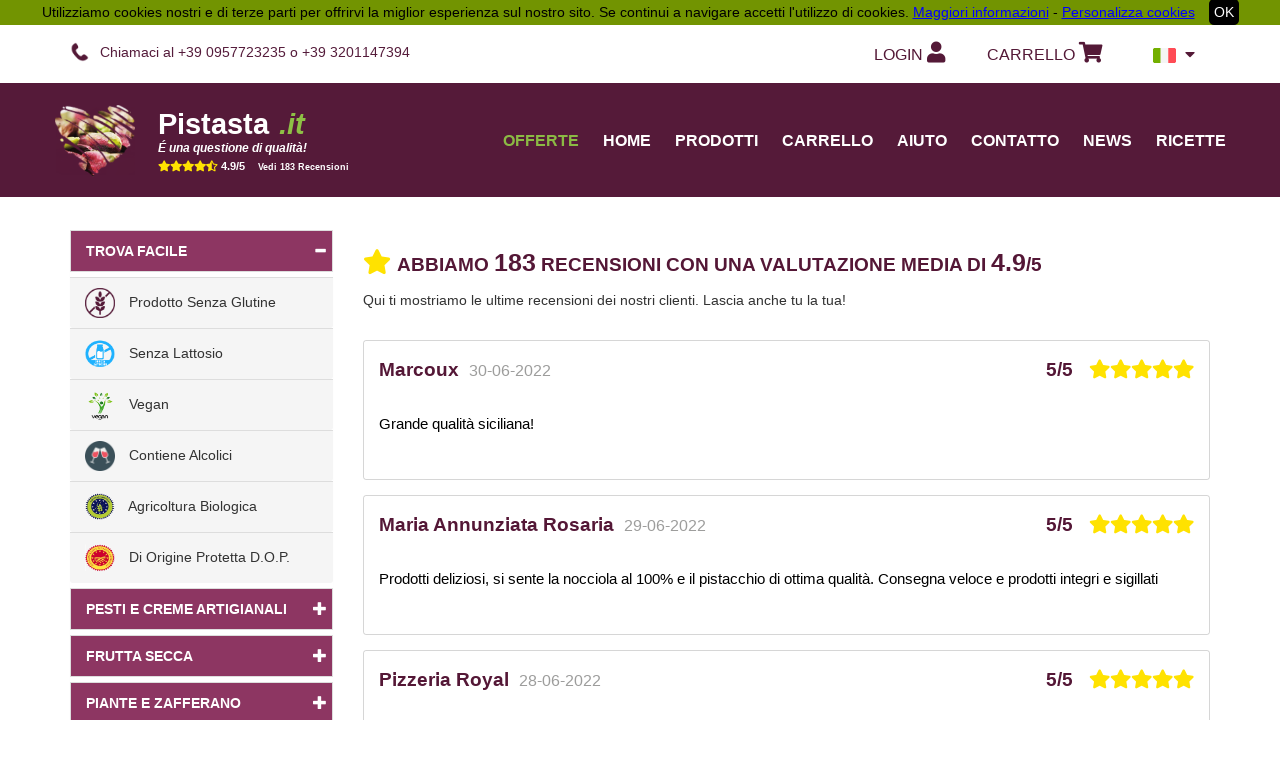

--- FILE ---
content_type: text/html; charset=UTF-8
request_url: https://www.pistasta.it/opinion/all
body_size: 33505
content:
<!doctype html>
<html lang="it">
    <head>

        <title>Recensioni - Pistasta.it</title>
        <meta http-equiv="Content-Type" content="text/html; charset=utf-8">
        <meta name="author" content="EsseDi IT Consulting">
        <meta name="description" content="Pistacchio di Bronte produzione e vendita, mandorle siciliane e nocciole. Vendita di creme, dolci e pesti tipici siciliani. Semilavorati per gelaterie.">
        <meta name="keywords" content="pistacchio, pistacchio di bronte, semilavorato di pistacchio, gelato artigianale, semilavorato pasticcerie, pistacchio dop, pistachia vera, piante di pistacchio, mandorle, nocciole, creme, dolci, pesto di pistacchio">
        <meta name="robots" content="index,follow" />
        <meta name="facebook-domain-verification" content="8b2pcycivjsv3puh108ltz6jrjj4y6" />
        <meta name="viewport" content="width=device-width, user-scalable=no">
        <!-- metatag with client auth id GOOGLE -->
        <meta name="google-signin-client_id" content="493607060631-kqs23q7jlchapejh9ac0skucjmaoj98v.apps.googleusercontent.com">
        <script src="https://apis.google.com/js/platform.js"></script>
        
        
<!-- Google tag (gtag.js) -->
<script async src="https://www.googletagmanager.com/gtag/js?id=G-NRGZWPYPBF"></script>
<script>
  window.dataLayer = window.dataLayer || [];
  function gtag(){dataLayer.push(arguments);}
  gtag('js', new Date());

  gtag('config', 'G-NRGZWPYPBF');
</script>
<!-- Facebook Pixel Code -->
  <script>
  !function(f,b,e,v,n,t,s)
  {if(f.fbq)return;n=f.fbq=function(){n.callMethod?
  n.callMethod.apply(n,arguments):n.queue.push(arguments)};
  if(!f._fbq)f._fbq=n;n.push=n;n.loaded=!0;n.version='2.0';
  n.queue=[];t=b.createElement(e);t.async=!0;
  t.src=v;s=b.getElementsByTagName(e)[0];
  s.parentNode.insertBefore(t,s)}(window,document,'script',
  'https://connect.facebook.net/en_US/fbevents.js');
  fbq('init', '591522665574183');
  fbq('track', 'PageView');
  </script>
  <noscript>

          <img height="1" width="1" src="https://www.facebook.com/tr?id=591522665574183&ev=PageView&noscript=1"/>
  </noscript>
<!-- End Facebook Pixel Code -->
        <!-- Global site tag (gtag.js) - Google Ads: 997806263 -->
        <script async src="https://www.googletagmanager.com/gtag/js?id=AW-997806263"></script>
        <script>
          window.dataLayer = window.dataLayer || [];
          function gtag(){dataLayer.push(arguments);}
          gtag('js', new Date());

          gtag('config', 'AW-997806263');
        </script>

                <script type="text/javascript" src="/cache/2b10931648ec00a85f48a288eee67383.js.php" async defer></script>
                <link rel="icon" type="image/ico" href="/img/favicon.ico">
                <link href="/cache/437eb9b6959d4087c7b96ddfca0f1283.css.php" rel="stylesheet" type="text/css"/>
    </head>
    <body>

      <!-- microdatos de Google -->
      <script type="application/ld+json">
      {
        "@context": "https://schema.org",
        "@type": "Organization",
        "url": "https://www.pistasta.it",
        "logo": "https://www.pistasta.it/img/logo_pistasta.png"
      }
      </script>

      <!-- sidenav that shows up when you add a product to the cart -->
      <div id="sideNavigation" class="sidenav" style="display:none">
        <div class="sidenav_wrapper">
          <a style="padding: 8px 8px 8px 32px;" href="javascript:void(0)" class="closebtn" onclick="closeNav()">&times;</a>
          <h2 style="font-weight:bold; color: #520a2f">Aggiunto al carrello!</h2>
          <h4 style="color:white" id="sidebar_prod-name">Nome del prodotto selezionato</h2>
          <img style="height:196px;" id="sidebar_prod-img" style="margin-top:30px" src="/img/logo_pistasta.png">
          <hr />
          <table style="width: 100%;margin: 15px 0px;font-size:larger; color:black">
            <tbody>
              <tr>
                <td style="text-align:start">Subtotale</td>
                <td class="sidebar_prod-price" style="text-align:end; white-space: nowrap">69,00 €</td>
              </tr>
              <tr style="font-weight:bold">
                <td style="text-align:start">Totale</td>
                <td class="sidebar_prod-price" style="text-align:end; white-space: nowrap">69,00 €</td>
              </tr>
            </tbody>
          </table>
          <div class="sidebar_btn_container" style="display:inline-grid;width:100%;margin:30px 0px">
            <button type="button" name="keep_shopping" onclick="closeNav()" class="btn_sidebar" style="background-color:black;color:white;margin-bottom:15px">
              <i class="fas fa-chevron-circle-left fa-lg btn_sidebar_arrows" style="margin-left:15px"></i>Continua acquisti            </button>
            <button type="button" name="finish_shopping" onclick="window.location = 'https://www.pistasta.it/carrello'" class="btn_sidebar" style="background-color:white;color:black;">
              &nbsp;&nbsp;&nbsp;&nbsp;&nbsp;&nbsp;Vai alla cassa<i class="fas fa-chevron-circle-right fa-lg" style="margin-right:15px;float: right;"></i>
            </button>
          </div>
          <h3 style="font-weight:bold; color: #520a2f">Ti potrebbe interessare...</h3>
          <hr class="hr-white-thick" style="margin-bottom: 27px;">
          <div class="row suggested-products">
                              <div class="col-sm-4" style="margin-bottom: 50px;">
                    <a href="https://www.pistasta.it/prodotti/ricorrenze/dolci-artigianali-natale/cesta-natalizia-etna-186">
                      <img style="height:75px;margin-bottom:10px" src="https://www.pistasta.it/img/thumbs/cesta-natalizia-etna-186_0.jpg">
                      <span style="text-align:center; white-space: nowrap;font-weight:bold;font-size:19px;display:block">39,00 €</span>
                      <h4 style="color:white">Cesta Natalizia Etna</h2>
                    </a>
                  </div>
                                    <div class="col-sm-4" style="margin-bottom: 50px;">
                    <a href="https://www.pistasta.it/prodotti/pistacchio-di-bronte/pistacchio/farina-di-pistacchio-di-bronte-63">
                      <img style="height:75px;margin-bottom:10px" src="https://www.pistasta.it/img/thumbs/farina-di-pistacchio-di-bronte-63_0.jpg">
                      <span style="text-align:center; white-space: nowrap;font-weight:bold;font-size:19px;display:block">5,00 €</span>
                      <h4 style="color:white">Farina di pistacchio</h2>
                    </a>
                  </div>
                                    <div class="col-sm-4" style="margin-bottom: 50px;">
                    <a href="https://www.pistasta.it/prodotti/pate-bruschette-siciliane/pate-di-olive-etna-noccellara/pate-di-peperoncino-rosso-22">
                      <img style="height:75px;margin-bottom:10px" src="https://www.pistasta.it/img/thumbs/pate-di-peperoncino-rosso-22_0.jpg">
                      <span style="text-align:center; white-space: nowrap;font-weight:bold;font-size:19px;display:block">4,75 €</span>
                      <h4 style="color:white">Patè di peperoncino rosso</h2>
                    </a>
                  </div>
                            </div>
        </div>
      </div>
      <script>

      // function to open menu navbar for header mobile version
      function openNav() {
          $("#sideNavigation").show()
          setTimeout(()=> { $("#sideNavigation").css({'margin-right':'0'}) }, 500)

      }
      // function to close menu navbar for header mobile version
      function closeNav() {
          $("#sideNavigation").css({'margin-right':'-500px'})
          setTimeout(()=> { $("#sideNavigation").hide() }, 500)
      }


      </script>

      <div id="main">
                  <div id="cookie-bar" style="width: 100%; text-align: center; background-color: #729401; color: black; line-height: 25px; font-size: 15wpx;">
                Utilizziamo cookies nostri e di terze parti per offrirvi la miglior esperienza sul nostro sito. Se continui a navigare accetti l'utilizzo di cookies.                <a href="https://www.pistasta.it/aiuto/cookies" id="cookies-more-info"  style="color: blue; text-decoration: underline;">Maggiori informazioni</a>  -
                <a data-toggle="modal" data-target="#cookiesModal" href="javascript:void(0)" id="cookies-change" style="color: blue; text-decoration: underline; ">Personalizza cookies</a>
                <a href="#" id="cookie-accept" style="margin-left:10px; border-radius: 5px; background-color: black; color: white; padding: 5px;">OK</a>
            </div>

            <!-- Cookies Modal -->
            <div class="modal fade" id="cookiesModal" tabindex="-1" aria-labelledby="cookiesModalLabel" aria-hidden="true">
              <div class="modal-dialog mobile-modal" style="width:500px">
                <div class="modal-content">
                  <div class="modal-header">
                    <h1 class="modal-title" id="cookiesModalLabel">Configurazione dei cookies</h1>
                    <h4>Che tipo di cookies vuoi accettare?</h4>
                  </div>
                  <div class="modal-body">
                    <h4 style="display:inline-flex">Cookies obbligatori</h4>

                    <div class="toggle-button-coverz" style="margin-left: 25px;bottom: 4px;">
                      <div class="button-coverz">
                        <div class="buttonz b2" id="button-18">
                          <input type="checkbox" class="checkboxx" unchecked disabled>
                          <div class="knobsz">
                            <span></span>
                          </div>
                          <div class="layerz"></div>
                        </div>
                      </div>
                    </div>

                    <p style="margin: 15px 0px;">Questi cookie ci consentono di analizzare l'utilizzo del sito Web, in modo da misurarne e migliorarne il funzionamento</p>
                    <hr style="margin:10px 0px">
                    <h4 style="display:inline-flex">Cookies funzionali</h4>

                    <div class="toggle-button-coverz" style="margin-left: 25px;bottom: 4px;">
                      <div class="button-coverz">
                        <div class="buttonz b2" id="button-18">
                          <input type="checkbox" class="checkboxx">
                          <div class="knobsz">
                            <span></span>
                          </div>
                          <div class="layerz"></div>
                        </div>
                      </div>
                    </div>

                    <p style="margin: 15px 0px;">Questi cookie sono necessari per abilitare le funzionalità del sito principale</p>
                  </div>
                  <div class="modal-footer">
                    <button type="button" class="btn btn_login_black" style="background-color:grey;">Salva i cambi</button>
                    <button type="button" class="btn btn_login_purple" data-dismiss="modal" style="margin:7px 0px">Chiudi</button>
                  </div>
                </div>
              </div>
            </div>

                    <div class="header1" style="background-color:white;padding:10px 5px">
            <div class="container">
                <div class="row">
                    <div class="col-md-6 col-xs-6 col-sm-6" style="margin-top: 7px;">
                        <div class="telf_cart_lang">
                            <img src="https://www.pistasta.it/img/phone.png" style="height:2rem;margin-right: 10px">
                            <span class="purple_text_dark">Chiamaci al +39 0957723235 o +39 3201147394</span>
                        </div>
                    </div>
                    <div class="col-md-6 col-xs-6 col-sm-6" style="text-align: right;">
                        <div class="telf_cart_lang">


                            
                                                                &nbsp;
                                <div class="topbar-icons">
                                    <a href="https://www.pistasta.it/login">
                                        <span> Login </span>
                                        <i class="fa fa-user" ></i>
                                    </a>

                                    <span class="mobile-only">
                                        |
                                    </span>

                                    <a id="cart_ico" href="https://www.pistasta.it/carrello">
                                        <span> Carrello </span>
                                        <i class="fa fa-shopping-cart"></i>
                                                                            </a>

                                    <span class="mobile-only">
                                        |
                                    </span>

                                </div>
                                                        <div class="icon_lang">

                                <div class="dropdown" style="margin-top:-3px">
                                    <button class="btn dropdown-toggle" type="button" id="dropdownMenuButton" data-toggle="dropdown" aria-haspopup="true">
                                        <img src='https://www.pistasta.it/img/new/flags/italy.svg' height='23px'></img>                                        <i class="fas fa-caret-down fa-sm" style="font-size: 16px;margin-left: 5px;"></i>
                                    </button>
                                    <div class="dropdown-menu dropdown-menu-right" aria-labelledby="dropdownMenuButton">

                                        <li><a class="dropdown-item capitalize" type="button" href="/"> italian </a></li><li><a class="dropdown-item capitalize" type="button" href="/en"> english </a></li>
                                    </div>
                                </div>
                            </div>
                        </div>
                    </div>
                </div>
            </div>
        </div>

        <div class="header2">
            <div class="container">
                <div class="row">
                    <div class="col-sm-12 col-md-4 col-xs-6 desktop-only">
                        <div class="header-logo">
                            <a href="https://www.pistasta.it/">
                              <img src="/img/logo_pistasta.png">
                            </a>
                            <div class="companylogo">
                                <a href="https://www.pistasta.it/">
                                    Pistasta<span>.it</span>
                                </a>
                                <div class="logo-text">
                                    É una questione di qualità!                                </div>
                                <div class="star-container nodeco" style="color:#FFE200;margin: 3px 0">
  <a class="nodeco" href="https://www.pistasta.it/opinion/all" style="font-style: normal;">
    <span class="opinion-stars nodeco"  style="color:#FFE200;margin:0">
        <i class="fas fa-star nodeco"></i><i class="fas fa-star nodeco"></i><i class="fas fa-star nodeco"></i><i class="fas fa-star nodeco"></i><i class="fas fa-star-half-alt nodeco"></i>    </span>

    <strong>4.9/5</strong>
    <small style="text-transform: capitalize;color:white;margin-left:10px">vedi 183 Recensioni</small>
  </a>
</div>                            </div>
                        </div>
                    </div>

                    <div class="col-sm-12 col-md-8 col-xs-12 mobile-only">
                        <nav class="navbar navbar-pistasta">
                            <div class="container-fluid">
                                <!-- Brand and toggle get grouped for better mobile display -->
                                <div class="dropdown hidden-lg">
                                    <div class="col-sm-12 col-md-8">
                                        <nav class="navbar navbar-pistasta">
                                            <div class="container-fluid">
                                                <!-- Brand and toggle get grouped for better mobile display -->
                                                <div class="navbar-header" style="    padding: 5px 0;">
                                                    <div class="header-logo">
                                                        <a href="https://www.pistasta.it/">
                                                            <img src="/img/logo_pistasta.png">
                                                        </a>
                                                        <div class="companylogo">
                                                            <a href="https://www.pistasta.it/">
                                                                Pistasta<span>.it</span>
                                                            </a>
                                                            <div class="logo-text">
                                                                É una questione di qualità!                                                            </div>
                                                            <div class="star-container nodeco" style="color:#FFE200;margin: 3px 0">
  <a class="nodeco" href="https://www.pistasta.it/opinion/all" style="font-style: normal;">
    <span class="opinion-stars nodeco"  style="color:#FFE200;margin:0">
        <i class="fas fa-star nodeco"></i><i class="fas fa-star nodeco"></i><i class="fas fa-star nodeco"></i><i class="fas fa-star nodeco"></i><i class="fas fa-star-half-alt nodeco"></i>    </span>

    <strong>4.9/5</strong>
    <small style="text-transform: capitalize;color:white;margin-left:10px">vedi 183 Recensioni</small>
  </a>
</div>                                                        </div>
                                                    </div>
                                                    <button style="position: relative; top: 1.6rem;" type="button" class="navbar-toggle collapsed" data-toggle="collapse" data-target="#navbar-collapse" aria-expanded="false">
                                                        <span class="sr-only">Toggle navigation</span>
                                                        <span class="icon-bar"></span>
                                                        <span class="icon-bar"></span>
                                                        <span class="icon-bar"></span>
                                                    </button>
                                                </div>
                                                <!-- Collect the nav links, forms, and other content for toggling -->
                                                <div class="collapse navbar-collapse" id="navbar-collapse" style="padding:0px;padding-bottom: 10px;">




                                                                                                      <a  href="#easytofind-mobile" class="list-group-item menu_productos sub_menu" data-toggle="collapse" data-parent="#MainMenu" style="margin-left: -8px;background-color: #551A39!important;border-color: #551A39;margin-top: 0;font-size: 15.5px;margin-bottom: -12px;">
                                                        Trova facile                                                        <span data-ref="#easytofind-mobile" class="glyphicon glyphicon-plus" style="margin-right: 20px;font-size: 15.5px;margin-top: 2px;"></span>
                                                    </a>
                                                    <div class="collapse" id="easytofind-mobile">
                                                                                                          <div class="property-item col-3 panel-footer" style="margin-top:12px">
                                                        <a class="nodeco " href="https://www.pistasta.it/prodotti/property/prodotto-senza-glutine" data-parent="#easytofind-mobile">
                                                          <figure class="hover_viola">
                                                            <img src="https://www.pistasta.it/img/f1racing.png" alt="property-logo" style="margin-right:10px" class="property_img_small">
                                                            <figcaption style="display:inline;text-transform:capitalize">prodotto senza glutine</figcaption>
                                                          </figure>
                                                        </a>
                                                      </div>
                                                                                                            <div class="property-item col-3 panel-footer" style="">
                                                        <a class="nodeco " href="https://www.pistasta.it/prodotti/property/senza-lattosio-vegan" data-parent="#easytofind-mobile">
                                                          <figure class="hover_viola">
                                                            <img src="https://www.pistasta.it/img/senza-lattosio.png" alt="property-logo" style="margin-right:10px" class="property_img_small">
                                                            <figcaption style="display:inline;text-transform:capitalize">Senza Lattosio</figcaption>
                                                          </figure>
                                                        </a>
                                                      </div>
                                                                                                            <div class="property-item col-3 panel-footer" style="">
                                                        <a class="nodeco " href="https://www.pistasta.it/prodotti/property/vegan" data-parent="#easytofind-mobile">
                                                          <figure class="hover_viola">
                                                            <img src="https://www.pistasta.it/img/vegano-prodotto-senza-latte.png" alt="property-logo" style="margin-right:10px" class="property_img_small">
                                                            <figcaption style="display:inline;text-transform:capitalize">Vegan</figcaption>
                                                          </figure>
                                                        </a>
                                                      </div>
                                                                                                            <div class="property-item col-3 panel-footer" style="">
                                                        <a class="nodeco " href="https://www.pistasta.it/prodotti/property/contiene-alcolici" data-parent="#easytofind-mobile">
                                                          <figure class="hover_viola">
                                                            <img src="https://www.pistasta.it/img/wine-glass.png" alt="property-logo" style="margin-right:10px" class="property_img_small">
                                                            <figcaption style="display:inline;text-transform:capitalize">Contiene Alcolici</figcaption>
                                                          </figure>
                                                        </a>
                                                      </div>
                                                                                                            <div class="property-item col-3 panel-footer" style="">
                                                        <a class="nodeco " href="https://www.pistasta.it/prodotti/property/biologico" data-parent="#easytofind-mobile">
                                                          <figure class="hover_viola">
                                                            <img src="https://www.pistasta.it/img/di-agricoltura-biologica.png" alt="property-logo" style="margin-right:10px" class="property_img_small">
                                                            <figcaption style="display:inline;text-transform:capitalize">Agricoltura Biologica</figcaption>
                                                          </figure>
                                                        </a>
                                                      </div>
                                                                                                            <div class="property-item col-3 panel-footer" style="">
                                                        <a class="nodeco " href="https://www.pistasta.it/prodotti/property/di-origine-protetta" data-parent="#easytofind-mobile">
                                                          <figure class="hover_viola">
                                                            <img src="https://www.pistasta.it/img/di-origine-protetta.png" alt="property-logo" style="margin-right:10px" class="property_img_small">
                                                            <figcaption style="display:inline;text-transform:capitalize">Di Origine Protetta D.O.P.</figcaption>
                                                          </figure>
                                                        </a>
                                                      </div>
                                                                                                          </div>
                                                  


                                                    <ul class="nav navbar-nav main-nav">
                                                                                                                            <li class="black-friday" id="menu_3"><a href="https://www.pistasta.it/offerte">Offerte</a></li>
                                                                                                                                        <li class="" id="menu_1"><a href="https://www.pistasta.it/">Home</a></li>
                                                                    
                                                                    <li class="" id="menu_2">
                                                                        <a style="float:initial;" class=" collapsed" data-toggle="collapse" data-target="#navbar-collapse2" aria-expanded="false" data-mobile="1">
                                                                            Prodotti                                                                            <span style="float: right;" class="glyphicon glyphicon-plus"></span>
                                                                        </a>

                                                                        <div class="collapse navbar-collapse" id="navbar-collapse2" style="background-color: #8F5F7A; margin:0px;">
                                                                            <ul class="nav navbar-nav main-nav">
                                                                                                                                                                    <li id="menu_74"><a href="https://www.pistasta.it/prodotti/pesto-crema-artigianale">Pesti e creme artigianali</a></li>
                                                                                                                                                                        <li id="menu_52"><a href="https://www.pistasta.it/prodotti/pistacchio-di-bronte">Frutta secca</a></li>
                                                                                                                                                                        <li id="menu_58"><a href="https://www.pistasta.it/prodotti/piante-e-zafferano">Piante e Zafferano</a></li>
                                                                                                                                                                        <li id="menu_63"><a href="https://www.pistasta.it/prodotti/miele-marmellate">Miele & Marmellate</a></li>
                                                                                                                                                                        <li id="menu_56"><a href="https://www.pistasta.it/prodotti/gelaterie-e-pasticcerie">Gelaterie e pasticcerie</a></li>
                                                                                                                                                                        <li id="menu_67"><a href="https://www.pistasta.it/prodotti/ricorrenze">Ricorrenze</a></li>
                                                                                                                                                                        <li id="menu_69"><a href="https://www.pistasta.it/prodotti/pasta-di-grano-mais-o-riso">Pasta di grano, mais o riso</a></li>
                                                                                                                                                                        <li id="menu_71"><a href="https://www.pistasta.it/prodotti/panettoni-artigianali-pistacchio--nocciola-mandorl">Panettoni e Colombe</a></li>
                                                                                                                                                                        <li id="menu_60"><a href="https://www.pistasta.it/prodotti/artigianato-brontese">Artigianato Brontese</a></li>
                                                                                                                                                                        <li id="menu_66"><a href="https://www.pistasta.it/prodotti/pate-bruschette-siciliane">Patè, bruschette e sughi</a></li>
                                                                                                                                                                        <li id="menu_78"><a href="https://www.pistasta.it/prodotti/dessert-e-torte-pistacchio-bronte-nocciola-mandorl">dessert e torte</a></li>
                                                                                                                                                                        <li id="menu_54"><a href="https://www.pistasta.it/prodotti/vino-olio-liquore-grappa-creme-e-birra-artigianale"> Vino, Olio, Liquore, Grappa, Creme e Birra artigianale</a></li>
                                                                                                                                                                </ul>
                                                                        </div>
                                                                    </li>

                                                                                                                                        <li class="" id="menu_8"><a href="https://www.pistasta.it/carrello">Carrello</a></li>
                                                                                                                                        <li class="" id="menu_4"><a href="https://www.pistasta.it/aiuto">Aiuto</a></li>
                                                                                                                                        <li class="" id="menu_7"><a href="https://www.pistasta.it/contattaci">Contatto</a></li>
                                                                                                                                        <li class="" id="menu_5"><a href="https://www.pistasta.it/notizie">News</a></li>
                                                                                                                                        <li class="" id="menu_6"><a href="https://www.pistasta.it/recipes">Ricette</a></li>
                                                                                                                        </ul>
                                                </div>
                                            </div>
                                        </nav>
                                    </div>
                                </div>
                            </div>
                        </nav>
                    </div>
                    <div class="col-sm-12 col-md-8 col-xs-6 desktop-only">
                        <nav class="navbar navbar-pistasta" style="margin-top: 5px">
                            <div class="container-fluid">
                                <!-- Collect the nav links, forms, and other content for toggling -->
                                <div class="navbar-collapse collapse" id="navbar-collapse" aria-expanded="false" style="height: 1px;">
                                    <ul class="nav navbar-nav main-nav">
                                        <li class="main_menu black-friday" id="menu_3"><a href="https://www.pistasta.it/offerte">Offerte</a></li><li class="main_menu " id="menu_1"><a href="https://www.pistasta.it/">Home</a></li>                                                <li class="main_menu dropdown">
                                                    <a href="#" id="menu_2" class="dropdown-toggle" data-toggle="dropdown" role="button" aria-haspopup="true" aria-expanded="false"> Prodotti </a>
                                                    <ul class="dropdown-menu">
                                                                                                                        <li id="main_menu menu_74"><a class="dropdown-item" href="https://www.pistasta.it/prodotti/pesto-crema-artigianale">Pesti e creme artigianali</a></li>
                                                                                                                                <li id="main_menu menu_52"><a class="dropdown-item" href="https://www.pistasta.it/prodotti/pistacchio-di-bronte">Frutta secca</a></li>
                                                                                                                                <li id="main_menu menu_58"><a class="dropdown-item" href="https://www.pistasta.it/prodotti/piante-e-zafferano">Piante e Zafferano</a></li>
                                                                                                                                <li id="main_menu menu_63"><a class="dropdown-item" href="https://www.pistasta.it/prodotti/miele-marmellate">Miele & Marmellate</a></li>
                                                                                                                                <li id="main_menu menu_56"><a class="dropdown-item" href="https://www.pistasta.it/prodotti/gelaterie-e-pasticcerie">Gelaterie e pasticcerie</a></li>
                                                                                                                                <li id="main_menu menu_67"><a class="dropdown-item" href="https://www.pistasta.it/prodotti/ricorrenze">Ricorrenze</a></li>
                                                                                                                                <li id="main_menu menu_69"><a class="dropdown-item" href="https://www.pistasta.it/prodotti/pasta-di-grano-mais-o-riso">Pasta di grano, mais o riso</a></li>
                                                                                                                                <li id="main_menu menu_71"><a class="dropdown-item" href="https://www.pistasta.it/prodotti/panettoni-artigianali-pistacchio--nocciola-mandorl">Panettoni e Colombe</a></li>
                                                                                                                                <li id="main_menu menu_60"><a class="dropdown-item" href="https://www.pistasta.it/prodotti/artigianato-brontese">Artigianato Brontese</a></li>
                                                                                                                                <li id="main_menu menu_66"><a class="dropdown-item" href="https://www.pistasta.it/prodotti/pate-bruschette-siciliane">Patè, bruschette e sughi</a></li>
                                                                                                                                <li id="main_menu menu_78"><a class="dropdown-item" href="https://www.pistasta.it/prodotti/dessert-e-torte-pistacchio-bronte-nocciola-mandorl">dessert e torte</a></li>
                                                                                                                                <li id="main_menu menu_54"><a class="dropdown-item" href="https://www.pistasta.it/prodotti/vino-olio-liquore-grappa-creme-e-birra-artigianale"> Vino, Olio, Liquore, Grappa, Creme e Birra artigianale</a></li>
                                                                                                                    </ul>
                                                </li>
                                                <li class="main_menu " id="menu_8"><a href="https://www.pistasta.it/carrello">Carrello</a></li><li class="main_menu " id="menu_4"><a href="https://www.pistasta.it/aiuto">Aiuto</a></li><li class="main_menu " id="menu_7"><a href="https://www.pistasta.it/contattaci">Contatto</a></li><li class="main_menu " id="menu_5"><a href="https://www.pistasta.it/notizie">News</a></li><li class="main_menu " id="menu_6"><a href="https://www.pistasta.it/recipes">Ricette</a></li>                                    </ul>
                                </div>
                            </div>
                        </nav>
                    </div>

                </div>
            </div>
        </div>
        <div class="container">

            <!--la parte que falta -->
            <div class="row">
                <div class="col-md-3 col-sm-4"> <!-- START LEFT COL -->


  <div id="MainMenu">
    <div id="left-menu" class="list-group panel desktop-only">
              <a  href="#easytofind" class="list-group-item menu_productos sub_menu" data-toggle="collapse" data-parent="#MainMenu">
            Trova facile            <span data-ref="easytofind" class="glyphicon glyphicon-minus"></span>
        </a>
        <div class="collapse  in" id="easytofind">
                  <div class="property-item col-3 panel-footer">
            <a class="nodeco " href="https://www.pistasta.it/prodotti/property/prodotto-senza-glutine" data-parent="easytofind">
              <figure class="hover_viola">
                <img src="https://www.pistasta.it/img/f1racing.png" alt="property-logo" style="margin-right:10px" class="property_img_small">
                <figcaption style="display:inline;text-transform:capitalize">prodotto senza glutine</figcaption>
              </figure>
            </a>
          </div>
                    <div class="property-item col-3 panel-footer">
            <a class="nodeco " href="https://www.pistasta.it/prodotti/property/senza-lattosio-vegan" data-parent="easytofind">
              <figure class="hover_viola">
                <img src="https://www.pistasta.it/img/senza-lattosio.png" alt="property-logo" style="margin-right:10px" class="property_img_small">
                <figcaption style="display:inline;text-transform:capitalize">Senza Lattosio</figcaption>
              </figure>
            </a>
          </div>
                    <div class="property-item col-3 panel-footer">
            <a class="nodeco " href="https://www.pistasta.it/prodotti/property/vegan" data-parent="easytofind">
              <figure class="hover_viola">
                <img src="https://www.pistasta.it/img/vegano-prodotto-senza-latte.png" alt="property-logo" style="margin-right:10px" class="property_img_small">
                <figcaption style="display:inline;text-transform:capitalize">Vegan</figcaption>
              </figure>
            </a>
          </div>
                    <div class="property-item col-3 panel-footer">
            <a class="nodeco " href="https://www.pistasta.it/prodotti/property/contiene-alcolici" data-parent="easytofind">
              <figure class="hover_viola">
                <img src="https://www.pistasta.it/img/wine-glass.png" alt="property-logo" style="margin-right:10px" class="property_img_small">
                <figcaption style="display:inline;text-transform:capitalize">Contiene Alcolici</figcaption>
              </figure>
            </a>
          </div>
                    <div class="property-item col-3 panel-footer">
            <a class="nodeco " href="https://www.pistasta.it/prodotti/property/biologico" data-parent="easytofind">
              <figure class="hover_viola">
                <img src="https://www.pistasta.it/img/di-agricoltura-biologica.png" alt="property-logo" style="margin-right:10px" class="property_img_small">
                <figcaption style="display:inline;text-transform:capitalize">Agricoltura Biologica</figcaption>
              </figure>
            </a>
          </div>
                    <div class="property-item col-3 panel-footer">
            <a class="nodeco " href="https://www.pistasta.it/prodotti/property/di-origine-protetta" data-parent="easytofind">
              <figure class="hover_viola">
                <img src="https://www.pistasta.it/img/di-origine-protetta.png" alt="property-logo" style="margin-right:10px" class="property_img_small">
                <figcaption style="display:inline;text-transform:capitalize">Di Origine Protetta D.O.P.</figcaption>
              </figure>
            </a>
          </div>
                  </div>
                <a  href="#parent74" class="list-group-item menu_productos sub_menu" data-toggle="collapse" data-parent="#MainMenu">
              Pesti e creme artigianali              <span data-ref="74" class="glyphicon glyphicon-plus"></span>
          </a>
          <div class="collapse " id="parent74">
                            <a  style="text-transform:uppercase" href="https://www.pistasta.it/prodotti/pesto-crema-artigianale/pesto-siciliano" class="list-group-item submenu_productos " data-parent="#parent74">
                    Pesto siciliano                </a>
                                <a  style="text-transform:uppercase" href="https://www.pistasta.it/prodotti/pesto-crema-artigianale/creme-dolci-spalmabili-bronte-pistacchio" class="list-group-item submenu_productos " data-parent="#parent74">
                    creme spalmabili                </a>
                          </div>
                    <a  href="#parent52" class="list-group-item menu_productos sub_menu" data-toggle="collapse" data-parent="#MainMenu">
              Frutta secca              <span data-ref="52" class="glyphicon glyphicon-plus"></span>
          </a>
          <div class="collapse " id="parent52">
                            <a  style="text-transform:uppercase" href="https://www.pistasta.it/prodotti/pistacchio-di-bronte/pistacchio" class="list-group-item submenu_productos " data-parent="#parent52">
                    Pistacchio                </a>
                                <a  style="text-transform:uppercase" href="https://www.pistasta.it/prodotti/pistacchio-di-bronte/mandorle-siciliane" class="list-group-item submenu_productos " data-parent="#parent52">
                    Mandorle Siciliane                </a>
                                <a  style="text-transform:uppercase" href="https://www.pistasta.it/prodotti/pistacchio-di-bronte/nocciole" class="list-group-item submenu_productos " data-parent="#parent52">
                    Nocciole                </a>
                          </div>
                    <a  href="#parent58" class="list-group-item menu_productos sub_menu" data-toggle="collapse" data-parent="#MainMenu">
              Piante e Zafferano              <span data-ref="58" class="glyphicon glyphicon-plus"></span>
          </a>
          <div class="collapse " id="parent58">
                            <a  style="text-transform:uppercase" href="https://www.pistasta.it/prodotti/piante-e-zafferano/piante-di-pistacchio" class="list-group-item submenu_productos " data-parent="#parent58">
                    Piante di Pistacchio                </a>
                                <a  style="text-transform:uppercase" href="https://www.pistasta.it/prodotti/piante-e-zafferano/zafferano-di-sicilia" class="list-group-item submenu_productos " data-parent="#parent58">
                    Zafferano di Sicilia                </a>
                          </div>
                    <a  href="#parent63" class="list-group-item menu_productos sub_menu" data-toggle="collapse" data-parent="#MainMenu">
              Miele & Marmellate              <span data-ref="63" class="glyphicon glyphicon-plus"></span>
          </a>
          <div class="collapse " id="parent63">
                            <a  style="text-transform:uppercase" href="https://www.pistasta.it/prodotti/miele-marmellate/salse-confetture-marmellate" class="list-group-item submenu_productos " data-parent="#parent63">
                    Confetture e Marmellate                </a>
                                <a  style="text-transform:uppercase" href="https://www.pistasta.it/prodotti/miele-marmellate/miele-di-sicilia" class="list-group-item submenu_productos " data-parent="#parent63">
                    Miele di Sicilia                </a>
                          </div>
                    <a  href="#parent56" class="list-group-item menu_productos sub_menu" data-toggle="collapse" data-parent="#MainMenu">
              Gelaterie e pasticcerie              <span data-ref="56" class="glyphicon glyphicon-plus"></span>
          </a>
          <div class="collapse " id="parent56">
                            <a  style="text-transform:uppercase" href="https://www.pistasta.it/prodotti/gelaterie-e-pasticcerie/semilavorato-puro-gelaterie-pasticcerie" class="list-group-item submenu_productos " data-parent="#parent56">
                    Pasta pura per gelaterie                </a>
                                <a  style="text-transform:uppercase" href="https://www.pistasta.it/prodotti/gelaterie-e-pasticcerie/prodotti-secchi-di-Sicilia" class="list-group-item submenu_productos " data-parent="#parent56">
                    Prodotti secchi                </a>
                                <a  style="text-transform:uppercase" href="https://www.pistasta.it/prodotti/gelaterie-e-pasticcerie/creme-farciture-coperture" class="list-group-item submenu_productos " data-parent="#parent56">
                    Creme per pasticcerie                </a>
                                <a  style="text-transform:uppercase" href="https://www.pistasta.it/prodotti/gelaterie-e-pasticcerie/preparato-granita" class="list-group-item submenu_productos " data-parent="#parent56">
                    Preparati per granite                </a>
                          </div>
                    <a  href="#parent67" class="list-group-item menu_productos sub_menu" data-toggle="collapse" data-parent="#MainMenu">
              Ricorrenze              <span data-ref="67" class="glyphicon glyphicon-plus"></span>
          </a>
          <div class="collapse " id="parent67">
                            <a  style="text-transform:uppercase" href="https://www.pistasta.it/prodotti/ricorrenze/dolci-artigianali-natale" class="list-group-item submenu_productos " data-parent="#parent67">
                    Speciale Natale                </a>
                                <a  style="text-transform:uppercase" href="https://www.pistasta.it/prodotti/ricorrenze/speciale-pasqua-al-pistacchio" class="list-group-item submenu_productos " data-parent="#parent67">
                    Speciale Pasqua                </a>
                                <a  style="text-transform:uppercase" href="https://www.pistasta.it/prodotti/ricorrenze/festa-della-mamma" class="list-group-item submenu_productos " data-parent="#parent67">
                    Festa della Mamma                </a>
                                <a  style="text-transform:uppercase" href="https://www.pistasta.it/prodotti/ricorrenze/speciale-s-valentino" class="list-group-item submenu_productos " data-parent="#parent67">
                    Speciale S. Valentino                </a>
                          </div>
                    <a  href="#parent69" class="list-group-item menu_productos sub_menu" data-toggle="collapse" data-parent="#MainMenu">
              Pasta di grano, mais o riso              <span data-ref="69" class="glyphicon glyphicon-plus"></span>
          </a>
          <div class="collapse " id="parent69">
                            <a  style="text-transform:uppercase" href="https://www.pistasta.it/prodotti/pasta-di-grano-mais-o-riso/pasta-senza-glutine-mais-riso" class="list-group-item submenu_productos " data-parent="#parent69">
                    Senza glutine (mais, riso)                </a>
                                <a  style="text-transform:uppercase" href="https://www.pistasta.it/prodotti/pasta-di-grano-mais-o-riso/pasta-secca-artigianale-al-pistacchio" class="list-group-item submenu_productos " data-parent="#parent69">
                    Pasta Artigianale al pistacchio                </a>
                          </div>
                    <a  href="#parent71" class="list-group-item menu_productos sub_menu" data-toggle="collapse" data-parent="#MainMenu">
              Panettoni e Colombe              <span data-ref="71" class="glyphicon glyphicon-plus"></span>
          </a>
          <div class="collapse " id="parent71">
                            <a  style="text-transform:uppercase" href="https://www.pistasta.it/prodotti/panettoni-artigianali-pistacchio--nocciola-mandorl/panettoni-artigianali-lievito-madre" class="list-group-item submenu_productos " data-parent="#parent71">
                    Panettoni e Colombe                </a>
                                <a  style="text-transform:uppercase" href="https://www.pistasta.it/prodotti/panettoni-artigianali-pistacchio--nocciola-mandorl/panettone-senza-glutine" class="list-group-item submenu_productos " data-parent="#parent71">
                    Panettone senza glutine                </a>
                          </div>
                    <a  href="#parent60" class="list-group-item menu_productos sub_menu" data-toggle="collapse" data-parent="#MainMenu">
              Artigianato Brontese              <span data-ref="60" class="glyphicon glyphicon-plus"></span>
          </a>
          <div class="collapse " id="parent60">
                            <a  style="text-transform:uppercase" href="https://www.pistasta.it/prodotti/artigianato-brontese/creme-spalmabili" class="list-group-item submenu_productos " data-parent="#parent60">
                    Creme Spalmabili                </a>
                                <a  style="text-transform:uppercase" href="https://www.pistasta.it/prodotti/artigianato-brontese/pesto-siciliano" class="list-group-item submenu_productos " data-parent="#parent60">
                    Il vero pesto Siciliano                </a>
                                <a  style="text-transform:uppercase" href="https://www.pistasta.it/prodotti/artigianato-brontese/croccantino-pistacchio-di-bronte" class="list-group-item submenu_productos " data-parent="#parent60">
                    Croccanti, Torroni & cioccolata                </a>
                          </div>
                    <a  href="#parent66" class="list-group-item menu_productos sub_menu" data-toggle="collapse" data-parent="#MainMenu">
              Patè, bruschette e sughi              <span data-ref="66" class="glyphicon glyphicon-plus"></span>
          </a>
          <div class="collapse " id="parent66">
                            <a  style="text-transform:uppercase" href="https://www.pistasta.it/prodotti/pate-bruschette-siciliane/bruschette-siciliane" class="list-group-item submenu_productos " data-parent="#parent66">
                    Bruschette siciliane                </a>
                                <a  style="text-transform:uppercase" href="https://www.pistasta.it/prodotti/pate-bruschette-siciliane/pate-di-olive-etna-noccellara" class="list-group-item submenu_productos " data-parent="#parent66">
                    Patè                </a>
                                <a  style="text-transform:uppercase" href="https://www.pistasta.it/prodotti/pate-bruschette-siciliane/sughi-mediterranei" class="list-group-item submenu_productos " data-parent="#parent66">
                    Sughi Mediterranei                </a>
                          </div>
                    <a  href="#parent78" class="list-group-item menu_productos sub_menu" data-toggle="collapse" data-parent="#MainMenu">
              dessert e torte              <span data-ref="78" class="glyphicon glyphicon-plus"></span>
          </a>
          <div class="collapse " id="parent78">
                            <a  style="text-transform:uppercase" href="https://www.pistasta.it/prodotti/dessert-e-torte-pistacchio-bronte-nocciola-mandorl/dolci-tipici-siciliani" class="list-group-item submenu_productos " data-parent="#parent78">
                    Dessert tipici Siciliani                </a>
                          </div>
                    <a  href="#parent54" class="list-group-item menu_productos sub_menu" data-toggle="collapse" data-parent="#MainMenu">
               Vino, Olio, Liquore, Grappa, Creme e Birra artigianale              <span data-ref="54" class="glyphicon glyphicon-plus"></span>
          </a>
          <div class="collapse " id="parent54">
                            <a  style="text-transform:uppercase" href="https://www.pistasta.it/prodotti/vino-olio-liquore-grappa-creme-e-birra-artigianale/olio-dop-delletna" class="list-group-item submenu_productos " data-parent="#parent54">
                    Olio D.O.P. dell'Etna                </a>
                                <a  style="text-transform:uppercase" href="https://www.pistasta.it/prodotti/vino-olio-liquore-grappa-creme-e-birra-artigianale/vino-doc-delletna" class="list-group-item submenu_productos " data-parent="#parent54">
                    Vino D.O.C. dell'Etna                </a>
                                <a  style="text-transform:uppercase" href="https://www.pistasta.it/prodotti/vino-olio-liquore-grappa-creme-e-birra-artigianale/birra-siciliana-artigianale-non-filtrata" class="list-group-item submenu_productos " data-parent="#parent54">
                    Birra Artigianale non filtrata                </a>
                                <a  style="text-transform:uppercase" href="https://www.pistasta.it/prodotti/vino-olio-liquore-grappa-creme-e-birra-artigianale/etna-doc-spumante-nerello-mascalese" class="list-group-item submenu_productos " data-parent="#parent54">
                    Spumanti Etna D.O.C.                 </a>
                                <a  style="text-transform:uppercase" href="https://www.pistasta.it/prodotti/vino-olio-liquore-grappa-creme-e-birra-artigianale/vino-biologico-sicilia-etna-doc-bianco-rosso" class="list-group-item submenu_productos " data-parent="#parent54">
                    Vino D.O.C. Sicilia Bio                </a>
                                <a  style="text-transform:uppercase" href="https://www.pistasta.it/prodotti/vino-olio-liquore-grappa-creme-e-birra-artigianale/vino-speziato-ippocras-commendae" class="list-group-item submenu_productos " data-parent="#parent54">
                    Bevanda  medievale Hippocrass                </a>
                                <a  style="text-transform:uppercase" href="https://www.pistasta.it/prodotti/vino-olio-liquore-grappa-creme-e-birra-artigianale/liquori-cremosi" class="list-group-item submenu_productos " data-parent="#parent54">
                    Liquori Cremosi                </a>
                                <a  style="text-transform:uppercase" href="https://www.pistasta.it/prodotti/vino-olio-liquore-grappa-creme-e-birra-artigianale/passito-sicilia-pantelleria" class="list-group-item submenu_productos " data-parent="#parent54">
                    Moscato di Sicilia                </a>
                                <a  style="text-transform:uppercase" href="https://www.pistasta.it/prodotti/vino-olio-liquore-grappa-creme-e-birra-artigianale/grappa-vinacce-etna-distillati" class="list-group-item submenu_productos " data-parent="#parent54">
                    Grappe                </a>
                          </div>
              </div>
  </div>

      <div class="desktop-only star-container-col">

      <div class="stars-review-box">
        <strong>4.9/5</strong>
        <span class="nodeco" style="color:#FFE200">
            <i class="fas fa-star nodeco"></i><i class="fas fa-star nodeco"></i><i class="fas fa-star nodeco"></i><i class="fas fa-star nodeco"></i><i class="fas fa-star-half-alt nodeco"></i>        </span>
        <small>(183 Recensioni)</small>
      </div>
      <a type="button" class="hover_white nodeconly nounderline btn-reviews " href="https://www.pistasta.it/opinion/all">
        Vedi Recensioni      </a>

    </div>
    
  <a class="desktop-only" href="https://www.pistasta.it/contattaci">
      <img src="/img/large-purchases.png" alt="Preventivo" style="width:100%; margin-top:1rem;"/>
  </a>

  <div class="leftMenu">
      <div class="leftMenuTitle">
          Ti piacciamo?      </div>
      <div class="row">
          <div class="col-md-6 col-sm-6">
              <div id="fb-root">              </div>
              <!-- loading the facebook SDK -->
              <script async defer crossorigin="anonymous" src="https://connect.facebook.net/en_US/sdk/xfbml.customerchat.js"></script>
                  <div class="fb-like" data-href="http://www.facebook.com/pages/Pistastait/201666846571703" data-layout="button_count" data-action="like" data-size="large" data-show-faces="false" data-share="false"></div>
                  <!-- Your Chat Plugin code -->
                  <div class="fb-customerchat"
                    attribution=setup_tool
                    page_id="201666846571703">
                  </div>
          </div>
      </div>
  </div>


  <div id="TA_cdswritereviewlg34" class="TA_cdswritereviewlg desktop-only">
      <ul id="HGlXeLyTtnv8" class="TA_links G2P6re">
          <li id="ZNl4UmM" class="vGsSnT9U9v">
              <a target="_blank" href="https://www.tripadvisor.it/"><img src="https://www.tripadvisor.it/img/cdsi/img2/branding/medium-logo-12097-2.png" alt="TripAdvisor"/></a>
          </li>
      </ul>
  </div>


  <div class="leftMenu">
      <div class="leftMenuTitle">
          Sicurezza      </div>
      <div class="row" style="margin-left: 15px;margin-right: 15px;">
        <div class="col-md-6">
          <i class="fab fa-paypal"></i>
          <i class="fab fa-cc-discover"></i>
        </div>
        <div class="col-md-6">
          <i class="fab fa-cc-mastercard"></i>
          <i class="fab fa-cc-visa"></i>
        </div>
      </div>
  </div>
                  </div> <!-- END LEFT COL -->

                <div class="col-md-9 col-sm-8 col-xs-12"> <!-- START RIGHT (MAIN) COL -->

                    
                    
    <!-- microdatos de Google -->
    <script type="application/ld+json">
       {
         "@context": "https://schema.org/",
         "@type": "Review",
         "itemReviewed": {
           "@type": "Organization",
           "image": "https://www.pistasta.it/img/logo_pistasta.png",
           "name": "Pistasta.it",
           "address" :{
             "@type": "PostalAddress",
             "streetAddress": "C.so Umberto 97",
             "addressLocality": "Bronte",
             "postalCode": "95034",
             "addressCountry": "IT"
           }
         },
         "reviewRating": {
           "@type": "Rating",
           "ratingValue": "5"
         },
         "name": "Order review for pistasta.",
         "author": {
           "@type": "Person",
           "name": "Marcoux"         },
         "reviewBody": "Grande qualit\u00e0 siciliana!",
         "publisher": {
           "@type": "Organization",
           "name": "Pistasta.it"         }
       }
       </script>
        <!-- microdatos de Google -->
    <script type="application/ld+json">
       {
         "@context": "https://schema.org/",
         "@type": "Review",
         "itemReviewed": {
           "@type": "Organization",
           "image": "https://www.pistasta.it/img/logo_pistasta.png",
           "name": "Pistasta.it",
           "address" :{
             "@type": "PostalAddress",
             "streetAddress": "C.so Umberto 97",
             "addressLocality": "Bronte",
             "postalCode": "95034",
             "addressCountry": "IT"
           }
         },
         "reviewRating": {
           "@type": "Rating",
           "ratingValue": "5"
         },
         "name": "Order review for pistasta.",
         "author": {
           "@type": "Person",
           "name": "Maria Annunziata Rosaria"         },
         "reviewBody": "Prodotti deliziosi, si sente la nocciola al 100% e il pistacchio di ottima qualit\u00e0. Consegna veloce e prodotti integri e sigillati",
         "publisher": {
           "@type": "Organization",
           "name": "Pistasta.it"         }
       }
       </script>
        <!-- microdatos de Google -->
    <script type="application/ld+json">
       {
         "@context": "https://schema.org/",
         "@type": "Review",
         "itemReviewed": {
           "@type": "Organization",
           "image": "https://www.pistasta.it/img/logo_pistasta.png",
           "name": "Pistasta.it",
           "address" :{
             "@type": "PostalAddress",
             "streetAddress": "C.so Umberto 97",
             "addressLocality": "Bronte",
             "postalCode": "95034",
             "addressCountry": "IT"
           }
         },
         "reviewRating": {
           "@type": "Rating",
           "ratingValue": "5"
         },
         "name": "Order review for pistasta.",
         "author": {
           "@type": "Person",
           "name": "pizzeria royal"         },
         "reviewBody": "Puntualissimi come sempre. Continuate cosi'",
         "publisher": {
           "@type": "Organization",
           "name": "Pistasta.it"         }
       }
       </script>
        <!-- microdatos de Google -->
    <script type="application/ld+json">
       {
         "@context": "https://schema.org/",
         "@type": "Review",
         "itemReviewed": {
           "@type": "Organization",
           "image": "https://www.pistasta.it/img/logo_pistasta.png",
           "name": "Pistasta.it",
           "address" :{
             "@type": "PostalAddress",
             "streetAddress": "C.so Umberto 97",
             "addressLocality": "Bronte",
             "postalCode": "95034",
             "addressCountry": "IT"
           }
         },
         "reviewRating": {
           "@type": "Rating",
           "ratingValue": "5"
         },
         "name": "Order review for pistasta.",
         "author": {
           "@type": "Person",
           "name": "Borra"         },
         "reviewBody": "Ordine arrivato velocemente ben imballato",
         "publisher": {
           "@type": "Organization",
           "name": "Pistasta.it"         }
       }
       </script>
        <!-- microdatos de Google -->
    <script type="application/ld+json">
       {
         "@context": "https://schema.org/",
         "@type": "Review",
         "itemReviewed": {
           "@type": "Organization",
           "image": "https://www.pistasta.it/img/logo_pistasta.png",
           "name": "Pistasta.it",
           "address" :{
             "@type": "PostalAddress",
             "streetAddress": "C.so Umberto 97",
             "addressLocality": "Bronte",
             "postalCode": "95034",
             "addressCountry": "IT"
           }
         },
         "reviewRating": {
           "@type": "Rating",
           "ratingValue": "5"
         },
         "name": "Order review for pistasta.",
         "author": {
           "@type": "Person",
           "name": "Donatella"         },
         "reviewBody": "Ottimi prodotti, tempi di spedizione buoni. Esperienza da rifare",
         "publisher": {
           "@type": "Organization",
           "name": "Pistasta.it"         }
       }
       </script>
        <!-- microdatos de Google -->
    <script type="application/ld+json">
       {
         "@context": "https://schema.org/",
         "@type": "Review",
         "itemReviewed": {
           "@type": "Organization",
           "image": "https://www.pistasta.it/img/logo_pistasta.png",
           "name": "Pistasta.it",
           "address" :{
             "@type": "PostalAddress",
             "streetAddress": "C.so Umberto 97",
             "addressLocality": "Bronte",
             "postalCode": "95034",
             "addressCountry": "IT"
           }
         },
         "reviewRating": {
           "@type": "Rating",
           "ratingValue": "5"
         },
         "name": "Order review for pistasta.",
         "author": {
           "@type": "Person",
           "name": "Sebastiano "         },
         "reviewBody": "TUTTO OTTIMO COME SEMPRE GRAZIE",
         "publisher": {
           "@type": "Organization",
           "name": "Pistasta.it"         }
       }
       </script>
        <!-- microdatos de Google -->
    <script type="application/ld+json">
       {
         "@context": "https://schema.org/",
         "@type": "Review",
         "itemReviewed": {
           "@type": "Organization",
           "image": "https://www.pistasta.it/img/logo_pistasta.png",
           "name": "Pistasta.it",
           "address" :{
             "@type": "PostalAddress",
             "streetAddress": "C.so Umberto 97",
             "addressLocality": "Bronte",
             "postalCode": "95034",
             "addressCountry": "IT"
           }
         },
         "reviewRating": {
           "@type": "Rating",
           "ratingValue": "5"
         },
         "name": "Order review for pistasta.",
         "author": {
           "@type": "Person",
           "name": "Daniela Deneb"         },
         "reviewBody": "Prodotti di ottima qualit\u00e0. Venditore gentile e disponibile. Molto soddisfatta. Grazie ",
         "publisher": {
           "@type": "Organization",
           "name": "Pistasta.it"         }
       }
       </script>
        <!-- microdatos de Google -->
    <script type="application/ld+json">
       {
         "@context": "https://schema.org/",
         "@type": "Review",
         "itemReviewed": {
           "@type": "Organization",
           "image": "https://www.pistasta.it/img/logo_pistasta.png",
           "name": "Pistasta.it",
           "address" :{
             "@type": "PostalAddress",
             "streetAddress": "C.so Umberto 97",
             "addressLocality": "Bronte",
             "postalCode": "95034",
             "addressCountry": "IT"
           }
         },
         "reviewRating": {
           "@type": "Rating",
           "ratingValue": "5"
         },
         "name": "Order review for pistasta.",
         "author": {
           "@type": "Person",
           "name": "pizzeria royal"         },
         "reviewBody": "tutto perfetto come sempre grazie.",
         "publisher": {
           "@type": "Organization",
           "name": "Pistasta.it"         }
       }
       </script>
        <!-- microdatos de Google -->
    <script type="application/ld+json">
       {
         "@context": "https://schema.org/",
         "@type": "Review",
         "itemReviewed": {
           "@type": "Organization",
           "image": "https://www.pistasta.it/img/logo_pistasta.png",
           "name": "Pistasta.it",
           "address" :{
             "@type": "PostalAddress",
             "streetAddress": "C.so Umberto 97",
             "addressLocality": "Bronte",
             "postalCode": "95034",
             "addressCountry": "IT"
           }
         },
         "reviewRating": {
           "@type": "Rating",
           "ratingValue": "5"
         },
         "name": "Order review for pistasta.",
         "author": {
           "@type": "Person",
           "name": "Carlo Edoardo"         },
         "reviewBody": "Sempre ottimi prodotti e puntuali imballo perfetto",
         "publisher": {
           "@type": "Organization",
           "name": "Pistasta.it"         }
       }
       </script>
        <!-- microdatos de Google -->
    <script type="application/ld+json">
       {
         "@context": "https://schema.org/",
         "@type": "Review",
         "itemReviewed": {
           "@type": "Organization",
           "image": "https://www.pistasta.it/img/logo_pistasta.png",
           "name": "Pistasta.it",
           "address" :{
             "@type": "PostalAddress",
             "streetAddress": "C.so Umberto 97",
             "addressLocality": "Bronte",
             "postalCode": "95034",
             "addressCountry": "IT"
           }
         },
         "reviewRating": {
           "@type": "Rating",
           "ratingValue": "5"
         },
         "name": "Order review for pistasta.",
         "author": {
           "@type": "Person",
           "name": "DANIELA"         },
         "reviewBody": "Qualit\u00e0 e servizio ottimi",
         "publisher": {
           "@type": "Organization",
           "name": "Pistasta.it"         }
       }
       </script>
        <!-- microdatos de Google -->
    <script type="application/ld+json">
       {
         "@context": "https://schema.org/",
         "@type": "Review",
         "itemReviewed": {
           "@type": "Organization",
           "image": "https://www.pistasta.it/img/logo_pistasta.png",
           "name": "Pistasta.it",
           "address" :{
             "@type": "PostalAddress",
             "streetAddress": "C.so Umberto 97",
             "addressLocality": "Bronte",
             "postalCode": "95034",
             "addressCountry": "IT"
           }
         },
         "reviewRating": {
           "@type": "Rating",
           "ratingValue": "5"
         },
         "name": "Order review for pistasta.",
         "author": {
           "@type": "Person",
           "name": "Andrea"         },
         "reviewBody": "Ottimi prodotti e spedizione accurate e rapide.\r\nLo consiglio vivamente ",
         "publisher": {
           "@type": "Organization",
           "name": "Pistasta.it"         }
       }
       </script>
        <!-- microdatos de Google -->
    <script type="application/ld+json">
       {
         "@context": "https://schema.org/",
         "@type": "Review",
         "itemReviewed": {
           "@type": "Organization",
           "image": "https://www.pistasta.it/img/logo_pistasta.png",
           "name": "Pistasta.it",
           "address" :{
             "@type": "PostalAddress",
             "streetAddress": "C.so Umberto 97",
             "addressLocality": "Bronte",
             "postalCode": "95034",
             "addressCountry": "IT"
           }
         },
         "reviewRating": {
           "@type": "Rating",
           "ratingValue": "5"
         },
         "name": "Order review for pistasta.",
         "author": {
           "@type": "Person",
           "name": "anna maria"         },
         "reviewBody": "Tutto perfetto!",
         "publisher": {
           "@type": "Organization",
           "name": "Pistasta.it"         }
       }
       </script>
        <!-- microdatos de Google -->
    <script type="application/ld+json">
       {
         "@context": "https://schema.org/",
         "@type": "Review",
         "itemReviewed": {
           "@type": "Organization",
           "image": "https://www.pistasta.it/img/logo_pistasta.png",
           "name": "Pistasta.it",
           "address" :{
             "@type": "PostalAddress",
             "streetAddress": "C.so Umberto 97",
             "addressLocality": "Bronte",
             "postalCode": "95034",
             "addressCountry": "IT"
           }
         },
         "reviewRating": {
           "@type": "Rating",
           "ratingValue": "5"
         },
         "name": "Order review for pistasta.",
         "author": {
           "@type": "Person",
           "name": "Luisa"         },
         "reviewBody": "Tutto perfetto! Sempre una ottima qualit\u00e0!!!",
         "publisher": {
           "@type": "Organization",
           "name": "Pistasta.it"         }
       }
       </script>
        <!-- microdatos de Google -->
    <script type="application/ld+json">
       {
         "@context": "https://schema.org/",
         "@type": "Review",
         "itemReviewed": {
           "@type": "Organization",
           "image": "https://www.pistasta.it/img/logo_pistasta.png",
           "name": "Pistasta.it",
           "address" :{
             "@type": "PostalAddress",
             "streetAddress": "C.so Umberto 97",
             "addressLocality": "Bronte",
             "postalCode": "95034",
             "addressCountry": "IT"
           }
         },
         "reviewRating": {
           "@type": "Rating",
           "ratingValue": "5"
         },
         "name": "Order review for pistasta.",
         "author": {
           "@type": "Person",
           "name": "Giuliana"         },
         "reviewBody": "Prodotto eccellente. \u00c8 la seconda volta che lo acquisto e si \u00e8 confermato ottimo! ",
         "publisher": {
           "@type": "Organization",
           "name": "Pistasta.it"         }
       }
       </script>
        <!-- microdatos de Google -->
    <script type="application/ld+json">
       {
         "@context": "https://schema.org/",
         "@type": "Review",
         "itemReviewed": {
           "@type": "Organization",
           "image": "https://www.pistasta.it/img/logo_pistasta.png",
           "name": "Pistasta.it",
           "address" :{
             "@type": "PostalAddress",
             "streetAddress": "C.so Umberto 97",
             "addressLocality": "Bronte",
             "postalCode": "95034",
             "addressCountry": "IT"
           }
         },
         "reviewRating": {
           "@type": "Rating",
           "ratingValue": "5"
         },
         "name": "Order review for pistasta.",
         "author": {
           "@type": "Person",
           "name": "anna maria"         },
         "reviewBody": "Tutto perfetto !",
         "publisher": {
           "@type": "Organization",
           "name": "Pistasta.it"         }
       }
       </script>
        <!-- microdatos de Google -->
    <script type="application/ld+json">
       {
         "@context": "https://schema.org/",
         "@type": "Review",
         "itemReviewed": {
           "@type": "Organization",
           "image": "https://www.pistasta.it/img/logo_pistasta.png",
           "name": "Pistasta.it",
           "address" :{
             "@type": "PostalAddress",
             "streetAddress": "C.so Umberto 97",
             "addressLocality": "Bronte",
             "postalCode": "95034",
             "addressCountry": "IT"
           }
         },
         "reviewRating": {
           "@type": "Rating",
           "ratingValue": "5"
         },
         "name": "Order review for pistasta.",
         "author": {
           "@type": "Person",
           "name": "Leonardo"         },
         "reviewBody": "Puntuali e cordiali, ottima qualit\u00e0 dei prodotti",
         "publisher": {
           "@type": "Organization",
           "name": "Pistasta.it"         }
       }
       </script>
        <!-- microdatos de Google -->
    <script type="application/ld+json">
       {
         "@context": "https://schema.org/",
         "@type": "Review",
         "itemReviewed": {
           "@type": "Organization",
           "image": "https://www.pistasta.it/img/logo_pistasta.png",
           "name": "Pistasta.it",
           "address" :{
             "@type": "PostalAddress",
             "streetAddress": "C.so Umberto 97",
             "addressLocality": "Bronte",
             "postalCode": "95034",
             "addressCountry": "IT"
           }
         },
         "reviewRating": {
           "@type": "Rating",
           "ratingValue": "5"
         },
         "name": "Order review for pistasta.",
         "author": {
           "@type": "Person",
           "name": "Corradina"         },
         "reviewBody": "9",
         "publisher": {
           "@type": "Organization",
           "name": "Pistasta.it"         }
       }
       </script>
        <!-- microdatos de Google -->
    <script type="application/ld+json">
       {
         "@context": "https://schema.org/",
         "@type": "Review",
         "itemReviewed": {
           "@type": "Organization",
           "image": "https://www.pistasta.it/img/logo_pistasta.png",
           "name": "Pistasta.it",
           "address" :{
             "@type": "PostalAddress",
             "streetAddress": "C.so Umberto 97",
             "addressLocality": "Bronte",
             "postalCode": "95034",
             "addressCountry": "IT"
           }
         },
         "reviewRating": {
           "@type": "Rating",
           "ratingValue": "5"
         },
         "name": "Order review for pistasta.",
         "author": {
           "@type": "Person",
           "name": "pizzeria royal"         },
         "reviewBody": "molto soddisfatto",
         "publisher": {
           "@type": "Organization",
           "name": "Pistasta.it"         }
       }
       </script>
        <!-- microdatos de Google -->
    <script type="application/ld+json">
       {
         "@context": "https://schema.org/",
         "@type": "Review",
         "itemReviewed": {
           "@type": "Organization",
           "image": "https://www.pistasta.it/img/logo_pistasta.png",
           "name": "Pistasta.it",
           "address" :{
             "@type": "PostalAddress",
             "streetAddress": "C.so Umberto 97",
             "addressLocality": "Bronte",
             "postalCode": "95034",
             "addressCountry": "IT"
           }
         },
         "reviewRating": {
           "@type": "Rating",
           "ratingValue": "5"
         },
         "name": "Order review for pistasta.",
         "author": {
           "@type": "Person",
           "name": "Paolo"         },
         "reviewBody": "perfetto ,tutto integro ,imballo ok. prodotti veramente ottimi.\r\ncomplimenti",
         "publisher": {
           "@type": "Organization",
           "name": "Pistasta.it"         }
       }
       </script>
        <!-- microdatos de Google -->
    <script type="application/ld+json">
       {
         "@context": "https://schema.org/",
         "@type": "Review",
         "itemReviewed": {
           "@type": "Organization",
           "image": "https://www.pistasta.it/img/logo_pistasta.png",
           "name": "Pistasta.it",
           "address" :{
             "@type": "PostalAddress",
             "streetAddress": "C.so Umberto 97",
             "addressLocality": "Bronte",
             "postalCode": "95034",
             "addressCountry": "IT"
           }
         },
         "reviewRating": {
           "@type": "Rating",
           "ratingValue": "5"
         },
         "name": "Order review for pistasta.",
         "author": {
           "@type": "Person",
           "name": "nicola marchi"         },
         "reviewBody": "Tutto molto buono!",
         "publisher": {
           "@type": "Organization",
           "name": "Pistasta.it"         }
       }
       </script>
        <!-- microdatos de Google -->
    <script type="application/ld+json">
       {
         "@context": "https://schema.org/",
         "@type": "Review",
         "itemReviewed": {
           "@type": "Organization",
           "image": "https://www.pistasta.it/img/logo_pistasta.png",
           "name": "Pistasta.it",
           "address" :{
             "@type": "PostalAddress",
             "streetAddress": "C.so Umberto 97",
             "addressLocality": "Bronte",
             "postalCode": "95034",
             "addressCountry": "IT"
           }
         },
         "reviewRating": {
           "@type": "Rating",
           "ratingValue": "5"
         },
         "name": "Order review for pistasta.",
         "author": {
           "@type": "Person",
           "name": "Anna"         },
         "reviewBody": "La migliore recensione \u00e8 che ho ordinato per la terza volta in pochi mesi i vostri prodotti che trovo squisiti.\r\nTanto che mi piacciono che questa volta li ho ordinati anche per regalarli ai miei cari.\r\n Devo anche aggiungere che oltre alla qualit\u00e0 dei prodotti da Pistasta ho sempre trovato gentilezza ed attenzione alle mie esigenze.\r\n",
         "publisher": {
           "@type": "Organization",
           "name": "Pistasta.it"         }
       }
       </script>
        <!-- microdatos de Google -->
    <script type="application/ld+json">
       {
         "@context": "https://schema.org/",
         "@type": "Review",
         "itemReviewed": {
           "@type": "Organization",
           "image": "https://www.pistasta.it/img/logo_pistasta.png",
           "name": "Pistasta.it",
           "address" :{
             "@type": "PostalAddress",
             "streetAddress": "C.so Umberto 97",
             "addressLocality": "Bronte",
             "postalCode": "95034",
             "addressCountry": "IT"
           }
         },
         "reviewRating": {
           "@type": "Rating",
           "ratingValue": "5"
         },
         "name": "Order review for pistasta.",
         "author": {
           "@type": "Person",
           "name": "GUERMACHE BHARIA"         },
         "reviewBody": "Oui tr\u00e8s satisfaite, merci.",
         "publisher": {
           "@type": "Organization",
           "name": "Pistasta.it"         }
       }
       </script>
        <!-- microdatos de Google -->
    <script type="application/ld+json">
       {
         "@context": "https://schema.org/",
         "@type": "Review",
         "itemReviewed": {
           "@type": "Organization",
           "image": "https://www.pistasta.it/img/logo_pistasta.png",
           "name": "Pistasta.it",
           "address" :{
             "@type": "PostalAddress",
             "streetAddress": "C.so Umberto 97",
             "addressLocality": "Bronte",
             "postalCode": "95034",
             "addressCountry": "IT"
           }
         },
         "reviewRating": {
           "@type": "Rating",
           "ratingValue": "5"
         },
         "name": "Order review for pistasta.",
         "author": {
           "@type": "Person",
           "name": "vit"         },
         "reviewBody": "Ottimi prodotti Molto soddisfatta anche per i termini di consegna",
         "publisher": {
           "@type": "Organization",
           "name": "Pistasta.it"         }
       }
       </script>
        <!-- microdatos de Google -->
    <script type="application/ld+json">
       {
         "@context": "https://schema.org/",
         "@type": "Review",
         "itemReviewed": {
           "@type": "Organization",
           "image": "https://www.pistasta.it/img/logo_pistasta.png",
           "name": "Pistasta.it",
           "address" :{
             "@type": "PostalAddress",
             "streetAddress": "C.so Umberto 97",
             "addressLocality": "Bronte",
             "postalCode": "95034",
             "addressCountry": "IT"
           }
         },
         "reviewRating": {
           "@type": "Rating",
           "ratingValue": "4"
         },
         "name": "Order review for pistasta.",
         "author": {
           "@type": "Person",
           "name": "Alessandra"         },
         "reviewBody": "Prodotti molto buoni e consegna perfettamente nei tempi",
         "publisher": {
           "@type": "Organization",
           "name": "Pistasta.it"         }
       }
       </script>
        <!-- microdatos de Google -->
    <script type="application/ld+json">
       {
         "@context": "https://schema.org/",
         "@type": "Review",
         "itemReviewed": {
           "@type": "Organization",
           "image": "https://www.pistasta.it/img/logo_pistasta.png",
           "name": "Pistasta.it",
           "address" :{
             "@type": "PostalAddress",
             "streetAddress": "C.so Umberto 97",
             "addressLocality": "Bronte",
             "postalCode": "95034",
             "addressCountry": "IT"
           }
         },
         "reviewRating": {
           "@type": "Rating",
           "ratingValue": "4"
         },
         "name": "Order review for pistasta.",
         "author": {
           "@type": "Person",
           "name": "Giovanni"         },
         "reviewBody": "Come sempre i prodotti sono di una qualita' eccellente. Oramai li conosco da anni.\r\nIl solo punto di critica e' la confezione in barattoli di plastica della crema di pistacchio.\r\nIl coperchio dell'ultima spedizione e' stato sfondato (probabilmente da una lattina di olio).\r\nVi auguro un Buon Natale e un Anno Nuovo pieno di soddisfazioni.",
         "publisher": {
           "@type": "Organization",
           "name": "Pistasta.it"         }
       }
       </script>
        <!-- microdatos de Google -->
    <script type="application/ld+json">
       {
         "@context": "https://schema.org/",
         "@type": "Review",
         "itemReviewed": {
           "@type": "Organization",
           "image": "https://www.pistasta.it/img/logo_pistasta.png",
           "name": "Pistasta.it",
           "address" :{
             "@type": "PostalAddress",
             "streetAddress": "C.so Umberto 97",
             "addressLocality": "Bronte",
             "postalCode": "95034",
             "addressCountry": "IT"
           }
         },
         "reviewRating": {
           "@type": "Rating",
           "ratingValue": "4"
         },
         "name": "Order review for pistasta.",
         "author": {
           "@type": "Person",
           "name": "Maxime"         },
         "reviewBody": "Merce di alta qualit\u00e0.\r\nAssistenza clienti simpatica e attento alle richieste.\r\nPeccato per il prezzo della spedizione che \u00e8 un po' alto.",
         "publisher": {
           "@type": "Organization",
           "name": "Pistasta.it"         }
       }
       </script>
        <!-- microdatos de Google -->
    <script type="application/ld+json">
       {
         "@context": "https://schema.org/",
         "@type": "Review",
         "itemReviewed": {
           "@type": "Organization",
           "image": "https://www.pistasta.it/img/logo_pistasta.png",
           "name": "Pistasta.it",
           "address" :{
             "@type": "PostalAddress",
             "streetAddress": "C.so Umberto 97",
             "addressLocality": "Bronte",
             "postalCode": "95034",
             "addressCountry": "IT"
           }
         },
         "reviewRating": {
           "@type": "Rating",
           "ratingValue": "5"
         },
         "name": "Order review for pistasta.",
         "author": {
           "@type": "Person",
           "name": "ivan"         },
         "reviewBody": "Sempre puntuali e con prodotti di eccelenza",
         "publisher": {
           "@type": "Organization",
           "name": "Pistasta.it"         }
       }
       </script>
        <!-- microdatos de Google -->
    <script type="application/ld+json">
       {
         "@context": "https://schema.org/",
         "@type": "Review",
         "itemReviewed": {
           "@type": "Organization",
           "image": "https://www.pistasta.it/img/logo_pistasta.png",
           "name": "Pistasta.it",
           "address" :{
             "@type": "PostalAddress",
             "streetAddress": "C.so Umberto 97",
             "addressLocality": "Bronte",
             "postalCode": "95034",
             "addressCountry": "IT"
           }
         },
         "reviewRating": {
           "@type": "Rating",
           "ratingValue": "5"
         },
         "name": "Order review for pistasta.",
         "author": {
           "@type": "Person",
           "name": "Renzo"         },
         "reviewBody": "\u00c8 arrivato un pezzo di Sicilia in Piemonte\r\nTutto perfetto",
         "publisher": {
           "@type": "Organization",
           "name": "Pistasta.it"         }
       }
       </script>
        <!-- microdatos de Google -->
    <script type="application/ld+json">
       {
         "@context": "https://schema.org/",
         "@type": "Review",
         "itemReviewed": {
           "@type": "Organization",
           "image": "https://www.pistasta.it/img/logo_pistasta.png",
           "name": "Pistasta.it",
           "address" :{
             "@type": "PostalAddress",
             "streetAddress": "C.so Umberto 97",
             "addressLocality": "Bronte",
             "postalCode": "95034",
             "addressCountry": "IT"
           }
         },
         "reviewRating": {
           "@type": "Rating",
           "ratingValue": "5"
         },
         "name": "Order review for pistasta.",
         "author": {
           "@type": "Person",
           "name": "Lucia Maria"         },
         "reviewBody": "Prodotti di altissima qualit\u00e0...\r\nServizio impeccabile...\r\n????",
         "publisher": {
           "@type": "Organization",
           "name": "Pistasta.it"         }
       }
       </script>
        <!-- microdatos de Google -->
    <script type="application/ld+json">
       {
         "@context": "https://schema.org/",
         "@type": "Review",
         "itemReviewed": {
           "@type": "Organization",
           "image": "https://www.pistasta.it/img/logo_pistasta.png",
           "name": "Pistasta.it",
           "address" :{
             "@type": "PostalAddress",
             "streetAddress": "C.so Umberto 97",
             "addressLocality": "Bronte",
             "postalCode": "95034",
             "addressCountry": "IT"
           }
         },
         "reviewRating": {
           "@type": "Rating",
           "ratingValue": "5"
         },
         "name": "Order review for pistasta.",
         "author": {
           "@type": "Person",
           "name": "Mattia P"         },
         "reviewBody": "Eccellenti prodotti, \u00e9 sempre un piacere ordinare.",
         "publisher": {
           "@type": "Organization",
           "name": "Pistasta.it"         }
       }
       </script>
        <!-- microdatos de Google -->
    <script type="application/ld+json">
       {
         "@context": "https://schema.org/",
         "@type": "Review",
         "itemReviewed": {
           "@type": "Organization",
           "image": "https://www.pistasta.it/img/logo_pistasta.png",
           "name": "Pistasta.it",
           "address" :{
             "@type": "PostalAddress",
             "streetAddress": "C.so Umberto 97",
             "addressLocality": "Bronte",
             "postalCode": "95034",
             "addressCountry": "IT"
           }
         },
         "reviewRating": {
           "@type": "Rating",
           "ratingValue": "3"
         },
         "name": "Order review for pistasta.",
         "author": {
           "@type": "Person",
           "name": "Giorgio"         },
         "reviewBody": "Buongiorno, questo ordine rispetto ad altri sono pi\u00f9 piccole ed amare ",
         "publisher": {
           "@type": "Organization",
           "name": "Pistasta.it"         }
       }
       </script>
        <!-- microdatos de Google -->
    <script type="application/ld+json">
       {
         "@context": "https://schema.org/",
         "@type": "Review",
         "itemReviewed": {
           "@type": "Organization",
           "image": "https://www.pistasta.it/img/logo_pistasta.png",
           "name": "Pistasta.it",
           "address" :{
             "@type": "PostalAddress",
             "streetAddress": "C.so Umberto 97",
             "addressLocality": "Bronte",
             "postalCode": "95034",
             "addressCountry": "IT"
           }
         },
         "reviewRating": {
           "@type": "Rating",
           "ratingValue": "5"
         },
         "name": "Order review for pistasta.",
         "author": {
           "@type": "Person",
           "name": "REAL ESTATE"         },
         "reviewBody": "Ottimo servizio e spedizione rapida. Grande anche l\u2019assistenza al cliente in caso di necessit\u00e0. ",
         "publisher": {
           "@type": "Organization",
           "name": "Pistasta.it"         }
       }
       </script>
        <!-- microdatos de Google -->
    <script type="application/ld+json">
       {
         "@context": "https://schema.org/",
         "@type": "Review",
         "itemReviewed": {
           "@type": "Organization",
           "image": "https://www.pistasta.it/img/logo_pistasta.png",
           "name": "Pistasta.it",
           "address" :{
             "@type": "PostalAddress",
             "streetAddress": "C.so Umberto 97",
             "addressLocality": "Bronte",
             "postalCode": "95034",
             "addressCountry": "IT"
           }
         },
         "reviewRating": {
           "@type": "Rating",
           "ratingValue": "5"
         },
         "name": "Order review for pistasta.",
         "author": {
           "@type": "Person",
           "name": "Milos Restaurant (UK) Ltd"         },
         "reviewBody": "Comunicazioni eccellenti, prodotto superbo. Personale\/Proprieta' amichevole e disponibile.\r\nMolto raccomandato a tutti gli amanti del pistacchio!\r\nV ",
         "publisher": {
           "@type": "Organization",
           "name": "Pistasta.it"         }
       }
       </script>
        <!-- microdatos de Google -->
    <script type="application/ld+json">
       {
         "@context": "https://schema.org/",
         "@type": "Review",
         "itemReviewed": {
           "@type": "Organization",
           "image": "https://www.pistasta.it/img/logo_pistasta.png",
           "name": "Pistasta.it",
           "address" :{
             "@type": "PostalAddress",
             "streetAddress": "C.so Umberto 97",
             "addressLocality": "Bronte",
             "postalCode": "95034",
             "addressCountry": "IT"
           }
         },
         "reviewRating": {
           "@type": "Rating",
           "ratingValue": "5"
         },
         "name": "Order review for pistasta.",
         "author": {
           "@type": "Person",
           "name": "Alberto"         },
         "reviewBody": "Otto mm a qualit\u00e0 e servizio",
         "publisher": {
           "@type": "Organization",
           "name": "Pistasta.it"         }
       }
       </script>
        <!-- microdatos de Google -->
    <script type="application/ld+json">
       {
         "@context": "https://schema.org/",
         "@type": "Review",
         "itemReviewed": {
           "@type": "Organization",
           "image": "https://www.pistasta.it/img/logo_pistasta.png",
           "name": "Pistasta.it",
           "address" :{
             "@type": "PostalAddress",
             "streetAddress": "C.so Umberto 97",
             "addressLocality": "Bronte",
             "postalCode": "95034",
             "addressCountry": "IT"
           }
         },
         "reviewRating": {
           "@type": "Rating",
           "ratingValue": "5"
         },
         "name": "Order review for pistasta.",
         "author": {
           "@type": "Person",
           "name": "alessandro"         },
         "reviewBody": "Prodotti 5stelle",
         "publisher": {
           "@type": "Organization",
           "name": "Pistasta.it"         }
       }
       </script>
        <!-- microdatos de Google -->
    <script type="application/ld+json">
       {
         "@context": "https://schema.org/",
         "@type": "Review",
         "itemReviewed": {
           "@type": "Organization",
           "image": "https://www.pistasta.it/img/logo_pistasta.png",
           "name": "Pistasta.it",
           "address" :{
             "@type": "PostalAddress",
             "streetAddress": "C.so Umberto 97",
             "addressLocality": "Bronte",
             "postalCode": "95034",
             "addressCountry": "IT"
           }
         },
         "reviewRating": {
           "@type": "Rating",
           "ratingValue": "4"
         },
         "name": "Order review for pistasta.",
         "author": {
           "@type": "Person",
           "name": "Marco"         },
         "reviewBody": "Tutto Ottimo",
         "publisher": {
           "@type": "Organization",
           "name": "Pistasta.it"         }
       }
       </script>
        <!-- microdatos de Google -->
    <script type="application/ld+json">
       {
         "@context": "https://schema.org/",
         "@type": "Review",
         "itemReviewed": {
           "@type": "Organization",
           "image": "https://www.pistasta.it/img/logo_pistasta.png",
           "name": "Pistasta.it",
           "address" :{
             "@type": "PostalAddress",
             "streetAddress": "C.so Umberto 97",
             "addressLocality": "Bronte",
             "postalCode": "95034",
             "addressCountry": "IT"
           }
         },
         "reviewRating": {
           "@type": "Rating",
           "ratingValue": "5"
         },
         "name": "Order review for pistasta.",
         "author": {
           "@type": "Person",
           "name": "Nicolae"         },
         "reviewBody": "Very good quality !\r\nCongratulation !",
         "publisher": {
           "@type": "Organization",
           "name": "Pistasta.it"         }
       }
       </script>
        <!-- microdatos de Google -->
    <script type="application/ld+json">
       {
         "@context": "https://schema.org/",
         "@type": "Review",
         "itemReviewed": {
           "@type": "Organization",
           "image": "https://www.pistasta.it/img/logo_pistasta.png",
           "name": "Pistasta.it",
           "address" :{
             "@type": "PostalAddress",
             "streetAddress": "C.so Umberto 97",
             "addressLocality": "Bronte",
             "postalCode": "95034",
             "addressCountry": "IT"
           }
         },
         "reviewRating": {
           "@type": "Rating",
           "ratingValue": "5"
         },
         "name": "Order review for pistasta.",
         "author": {
           "@type": "Person",
           "name": "Anna Franca"         },
         "reviewBody": "Sono cliente da anni e mi sono sempre trovata molto bene, ottimi prodotti ben confezionati e spedizioni veloci",
         "publisher": {
           "@type": "Organization",
           "name": "Pistasta.it"         }
       }
       </script>
        <!-- microdatos de Google -->
    <script type="application/ld+json">
       {
         "@context": "https://schema.org/",
         "@type": "Review",
         "itemReviewed": {
           "@type": "Organization",
           "image": "https://www.pistasta.it/img/logo_pistasta.png",
           "name": "Pistasta.it",
           "address" :{
             "@type": "PostalAddress",
             "streetAddress": "C.so Umberto 97",
             "addressLocality": "Bronte",
             "postalCode": "95034",
             "addressCountry": "IT"
           }
         },
         "reviewRating": {
           "@type": "Rating",
           "ratingValue": "5"
         },
         "name": "Order review for pistasta.",
         "author": {
           "@type": "Person",
           "name": "fabio"         },
         "reviewBody": "Non sono nuovo agli\r\nacquisti da Pistasa\r\nProdotti d eccellenza. \r\nUna qualit\u00e0 indiscutibile in particolare sulla pasta di nocciola e le mandorle.\r\nStore efficente con imballaggio accurato\r\nDopo aver provato varie paste di nocciola in giro per l italia mi sono fermato su quella di pistasa. Un aroma straordinario eccezzionale per i cremini.\r\nGrazie e arrivederci a presto",
         "publisher": {
           "@type": "Organization",
           "name": "Pistasta.it"         }
       }
       </script>
        <!-- microdatos de Google -->
    <script type="application/ld+json">
       {
         "@context": "https://schema.org/",
         "@type": "Review",
         "itemReviewed": {
           "@type": "Organization",
           "image": "https://www.pistasta.it/img/logo_pistasta.png",
           "name": "Pistasta.it",
           "address" :{
             "@type": "PostalAddress",
             "streetAddress": "C.so Umberto 97",
             "addressLocality": "Bronte",
             "postalCode": "95034",
             "addressCountry": "IT"
           }
         },
         "reviewRating": {
           "@type": "Rating",
           "ratingValue": "5"
         },
         "name": "Order review for pistasta.",
         "author": {
           "@type": "Person",
           "name": "Ziserman"         },
         "reviewBody": "Tout est d\u00e9licieux: les pistaches, le nougat, l\u2019huile d\u2019olive! ",
         "publisher": {
           "@type": "Organization",
           "name": "Pistasta.it"         }
       }
       </script>
        <!-- microdatos de Google -->
    <script type="application/ld+json">
       {
         "@context": "https://schema.org/",
         "@type": "Review",
         "itemReviewed": {
           "@type": "Organization",
           "image": "https://www.pistasta.it/img/logo_pistasta.png",
           "name": "Pistasta.it",
           "address" :{
             "@type": "PostalAddress",
             "streetAddress": "C.so Umberto 97",
             "addressLocality": "Bronte",
             "postalCode": "95034",
             "addressCountry": "IT"
           }
         },
         "reviewRating": {
           "@type": "Rating",
           "ratingValue": "5"
         },
         "name": "Order review for pistasta.",
         "author": {
           "@type": "Person",
           "name": "CRISTIANA"         },
         "reviewBody": "L\u2019ordine ha attraversato l\u2019Italia intera ed \u00e8 arrivato davvero velocemente.\r\nI prodotti corrispondono alle foto e non vedo l\u2019ora di assaggiarlo tutti.\r\nPer ora mi sono solo coccolata con il buonissimo pistacchio di Bronte.\r\nConsigliatissimo!",
         "publisher": {
           "@type": "Organization",
           "name": "Pistasta.it"         }
       }
       </script>
        <!-- microdatos de Google -->
    <script type="application/ld+json">
       {
         "@context": "https://schema.org/",
         "@type": "Review",
         "itemReviewed": {
           "@type": "Organization",
           "image": "https://www.pistasta.it/img/logo_pistasta.png",
           "name": "Pistasta.it",
           "address" :{
             "@type": "PostalAddress",
             "streetAddress": "C.so Umberto 97",
             "addressLocality": "Bronte",
             "postalCode": "95034",
             "addressCountry": "IT"
           }
         },
         "reviewRating": {
           "@type": "Rating",
           "ratingValue": "5"
         },
         "name": "Order review for pistasta.",
         "author": {
           "@type": "Person",
           "name": "piadina sbarazzina"         },
         "reviewBody": "Cortesi e puntuali grazie",
         "publisher": {
           "@type": "Organization",
           "name": "Pistasta.it"         }
       }
       </script>
        <!-- microdatos de Google -->
    <script type="application/ld+json">
       {
         "@context": "https://schema.org/",
         "@type": "Review",
         "itemReviewed": {
           "@type": "Organization",
           "image": "https://www.pistasta.it/img/logo_pistasta.png",
           "name": "Pistasta.it",
           "address" :{
             "@type": "PostalAddress",
             "streetAddress": "C.so Umberto 97",
             "addressLocality": "Bronte",
             "postalCode": "95034",
             "addressCountry": "IT"
           }
         },
         "reviewRating": {
           "@type": "Rating",
           "ratingValue": "5"
         },
         "name": "Order review for pistasta.",
         "author": {
           "@type": "Person",
           "name": "Carlo Edoardo"         },
         "reviewBody": "Grazie a voi ho sempre dei prodotti all'altezza dei dolci che faccio x i miei amici,tanto che devo nasconderne una parte xk\u00e8 il sottoscritto rimane sempre a  bocca asciutta grazie di esistere",
         "publisher": {
           "@type": "Organization",
           "name": "Pistasta.it"         }
       }
       </script>
        <!-- microdatos de Google -->
    <script type="application/ld+json">
       {
         "@context": "https://schema.org/",
         "@type": "Review",
         "itemReviewed": {
           "@type": "Organization",
           "image": "https://www.pistasta.it/img/logo_pistasta.png",
           "name": "Pistasta.it",
           "address" :{
             "@type": "PostalAddress",
             "streetAddress": "C.so Umberto 97",
             "addressLocality": "Bronte",
             "postalCode": "95034",
             "addressCountry": "IT"
           }
         },
         "reviewRating": {
           "@type": "Rating",
           "ratingValue": "5"
         },
         "name": "Order review for pistasta.",
         "author": {
           "@type": "Person",
           "name": "Luana"         },
         "reviewBody": "Tutto ottimo",
         "publisher": {
           "@type": "Organization",
           "name": "Pistasta.it"         }
       }
       </script>
        <!-- microdatos de Google -->
    <script type="application/ld+json">
       {
         "@context": "https://schema.org/",
         "@type": "Review",
         "itemReviewed": {
           "@type": "Organization",
           "image": "https://www.pistasta.it/img/logo_pistasta.png",
           "name": "Pistasta.it",
           "address" :{
             "@type": "PostalAddress",
             "streetAddress": "C.so Umberto 97",
             "addressLocality": "Bronte",
             "postalCode": "95034",
             "addressCountry": "IT"
           }
         },
         "reviewRating": {
           "@type": "Rating",
           "ratingValue": "5"
         },
         "name": "Order review for pistasta.",
         "author": {
           "@type": "Person",
           "name": "Robert"         },
         "reviewBody": "????",
         "publisher": {
           "@type": "Organization",
           "name": "Pistasta.it"         }
       }
       </script>
        <!-- microdatos de Google -->
    <script type="application/ld+json">
       {
         "@context": "https://schema.org/",
         "@type": "Review",
         "itemReviewed": {
           "@type": "Organization",
           "image": "https://www.pistasta.it/img/logo_pistasta.png",
           "name": "Pistasta.it",
           "address" :{
             "@type": "PostalAddress",
             "streetAddress": "C.so Umberto 97",
             "addressLocality": "Bronte",
             "postalCode": "95034",
             "addressCountry": "IT"
           }
         },
         "reviewRating": {
           "@type": "Rating",
           "ratingValue": "5"
         },
         "name": "Order review for pistasta.",
         "author": {
           "@type": "Person",
           "name": "Panayot "         },
         "reviewBody": "Servizio veloce, corretto e adeguato da parte del team, nonch\u00e9 la consegna rapida di 1560 chilometri ...... Grazie.",
         "publisher": {
           "@type": "Organization",
           "name": "Pistasta.it"         }
       }
       </script>
        <!-- microdatos de Google -->
    <script type="application/ld+json">
       {
         "@context": "https://schema.org/",
         "@type": "Review",
         "itemReviewed": {
           "@type": "Organization",
           "image": "https://www.pistasta.it/img/logo_pistasta.png",
           "name": "Pistasta.it",
           "address" :{
             "@type": "PostalAddress",
             "streetAddress": "C.so Umberto 97",
             "addressLocality": "Bronte",
             "postalCode": "95034",
             "addressCountry": "IT"
           }
         },
         "reviewRating": {
           "@type": "Rating",
           "ratingValue": "5"
         },
         "name": "Order review for pistasta.",
         "author": {
           "@type": "Person",
           "name": "Irina"         },
         "reviewBody": "Prodotti di ottima qualit\u00e0",
         "publisher": {
           "@type": "Organization",
           "name": "Pistasta.it"         }
       }
       </script>
        <!-- microdatos de Google -->
    <script type="application/ld+json">
       {
         "@context": "https://schema.org/",
         "@type": "Review",
         "itemReviewed": {
           "@type": "Organization",
           "image": "https://www.pistasta.it/img/logo_pistasta.png",
           "name": "Pistasta.it",
           "address" :{
             "@type": "PostalAddress",
             "streetAddress": "C.so Umberto 97",
             "addressLocality": "Bronte",
             "postalCode": "95034",
             "addressCountry": "IT"
           }
         },
         "reviewRating": {
           "@type": "Rating",
           "ratingValue": "5"
         },
         "name": "Order review for pistasta.",
         "author": {
           "@type": "Person",
           "name": "Helvio"         },
         "reviewBody": "rapidi precisi e  sempre disponibili  al Telefono",
         "publisher": {
           "@type": "Organization",
           "name": "Pistasta.it"         }
       }
       </script>
        <!-- microdatos de Google -->
    <script type="application/ld+json">
       {
         "@context": "https://schema.org/",
         "@type": "Review",
         "itemReviewed": {
           "@type": "Organization",
           "image": "https://www.pistasta.it/img/logo_pistasta.png",
           "name": "Pistasta.it",
           "address" :{
             "@type": "PostalAddress",
             "streetAddress": "C.so Umberto 97",
             "addressLocality": "Bronte",
             "postalCode": "95034",
             "addressCountry": "IT"
           }
         },
         "reviewRating": {
           "@type": "Rating",
           "ratingValue": "5"
         },
         "name": "Order review for pistasta.",
         "author": {
           "@type": "Person",
           "name": "elisabetta pulselli"         },
         "reviewBody": "Prodotti molto validi, come sempre",
         "publisher": {
           "@type": "Organization",
           "name": "Pistasta.it"         }
       }
       </script>
        <!-- microdatos de Google -->
    <script type="application/ld+json">
       {
         "@context": "https://schema.org/",
         "@type": "Review",
         "itemReviewed": {
           "@type": "Organization",
           "image": "https://www.pistasta.it/img/logo_pistasta.png",
           "name": "Pistasta.it",
           "address" :{
             "@type": "PostalAddress",
             "streetAddress": "C.so Umberto 97",
             "addressLocality": "Bronte",
             "postalCode": "95034",
             "addressCountry": "IT"
           }
         },
         "reviewRating": {
           "@type": "Rating",
           "ratingValue": "5"
         },
         "name": "Order review for pistasta.",
         "author": {
           "@type": "Person",
           "name": "Enrico"         },
         "reviewBody": "Ho preso 2 barattoli di Crema di pistacchio spalmabile vegana e devo dire che \u00e8 veramente buonissima.Mia moglie \u00e8 intollerante al lattosio ma adora la crema di pistacchio, quindi \u00e8 stata una scelta azzeccatissima. Credo che comprer\u00f2 spesso questo prodotto ",
         "publisher": {
           "@type": "Organization",
           "name": "Pistasta.it"         }
       }
       </script>
        <!-- microdatos de Google -->
    <script type="application/ld+json">
       {
         "@context": "https://schema.org/",
         "@type": "Review",
         "itemReviewed": {
           "@type": "Organization",
           "image": "https://www.pistasta.it/img/logo_pistasta.png",
           "name": "Pistasta.it",
           "address" :{
             "@type": "PostalAddress",
             "streetAddress": "C.so Umberto 97",
             "addressLocality": "Bronte",
             "postalCode": "95034",
             "addressCountry": "IT"
           }
         },
         "reviewRating": {
           "@type": "Rating",
           "ratingValue": "5"
         },
         "name": "Order review for pistasta.",
         "author": {
           "@type": "Person",
           "name": "Luca"         },
         "reviewBody": "L\u00b4ordine e\u00b4 stato perfetto, perfetta comunicazione, spedito nei tempi concordati, arrivato tutto in ordine. Difficilmente poteva essere migliore",
         "publisher": {
           "@type": "Organization",
           "name": "Pistasta.it"         }
       }
       </script>
        <!-- microdatos de Google -->
    <script type="application/ld+json">
       {
         "@context": "https://schema.org/",
         "@type": "Review",
         "itemReviewed": {
           "@type": "Organization",
           "image": "https://www.pistasta.it/img/logo_pistasta.png",
           "name": "Pistasta.it",
           "address" :{
             "@type": "PostalAddress",
             "streetAddress": "C.so Umberto 97",
             "addressLocality": "Bronte",
             "postalCode": "95034",
             "addressCountry": "IT"
           }
         },
         "reviewRating": {
           "@type": "Rating",
           "ratingValue": "5"
         },
         "name": "Order review for pistasta.",
         "author": {
           "@type": "Person",
           "name": "paolo formica"         },
         "reviewBody": "ottimo servizio, puntuale e preciso. Prodotto (pistacchio grezzo) di qualit\u00e0 superiore ",
         "publisher": {
           "@type": "Organization",
           "name": "Pistasta.it"         }
       }
       </script>
        <!-- microdatos de Google -->
    <script type="application/ld+json">
       {
         "@context": "https://schema.org/",
         "@type": "Review",
         "itemReviewed": {
           "@type": "Organization",
           "image": "https://www.pistasta.it/img/logo_pistasta.png",
           "name": "Pistasta.it",
           "address" :{
             "@type": "PostalAddress",
             "streetAddress": "C.so Umberto 97",
             "addressLocality": "Bronte",
             "postalCode": "95034",
             "addressCountry": "IT"
           }
         },
         "reviewRating": {
           "@type": "Rating",
           "ratingValue": "5"
         },
         "name": "Order review for pistasta.",
         "author": {
           "@type": "Person",
           "name": "ILEANA"         },
         "reviewBody": "Very good products, exceed expectations (I've bought pistacchio di Bronte DOP). Simple to order online. Good communication and perfect delivery outside Italy. I can only recommend Pistasta products.",
         "publisher": {
           "@type": "Organization",
           "name": "Pistasta.it"         }
       }
       </script>
        <!-- microdatos de Google -->
    <script type="application/ld+json">
       {
         "@context": "https://schema.org/",
         "@type": "Review",
         "itemReviewed": {
           "@type": "Organization",
           "image": "https://www.pistasta.it/img/logo_pistasta.png",
           "name": "Pistasta.it",
           "address" :{
             "@type": "PostalAddress",
             "streetAddress": "C.so Umberto 97",
             "addressLocality": "Bronte",
             "postalCode": "95034",
             "addressCountry": "IT"
           }
         },
         "reviewRating": {
           "@type": "Rating",
           "ratingValue": "5"
         },
         "name": "Order review for pistasta.",
         "author": {
           "@type": "Person",
           "name": "paolo formica"         },
         "reviewBody": "ottimo e sempre costante",
         "publisher": {
           "@type": "Organization",
           "name": "Pistasta.it"         }
       }
       </script>
        <!-- microdatos de Google -->
    <script type="application/ld+json">
       {
         "@context": "https://schema.org/",
         "@type": "Review",
         "itemReviewed": {
           "@type": "Organization",
           "image": "https://www.pistasta.it/img/logo_pistasta.png",
           "name": "Pistasta.it",
           "address" :{
             "@type": "PostalAddress",
             "streetAddress": "C.so Umberto 97",
             "addressLocality": "Bronte",
             "postalCode": "95034",
             "addressCountry": "IT"
           }
         },
         "reviewRating": {
           "@type": "Rating",
           "ratingValue": "5"
         },
         "name": "Order review for pistasta.",
         "author": {
           "@type": "Person",
           "name": "Carlo"         },
         "reviewBody": "molto buoni ",
         "publisher": {
           "@type": "Organization",
           "name": "Pistasta.it"         }
       }
       </script>
        <!-- microdatos de Google -->
    <script type="application/ld+json">
       {
         "@context": "https://schema.org/",
         "@type": "Review",
         "itemReviewed": {
           "@type": "Organization",
           "image": "https://www.pistasta.it/img/logo_pistasta.png",
           "name": "Pistasta.it",
           "address" :{
             "@type": "PostalAddress",
             "streetAddress": "C.so Umberto 97",
             "addressLocality": "Bronte",
             "postalCode": "95034",
             "addressCountry": "IT"
           }
         },
         "reviewRating": {
           "@type": "Rating",
           "ratingValue": "5"
         },
         "name": "Order review for pistasta.",
         "author": {
           "@type": "Person",
           "name": "Il gioielliere del gusto"         },
         "reviewBody": "Eccellente ",
         "publisher": {
           "@type": "Organization",
           "name": "Pistasta.it"         }
       }
       </script>
        <!-- microdatos de Google -->
    <script type="application/ld+json">
       {
         "@context": "https://schema.org/",
         "@type": "Review",
         "itemReviewed": {
           "@type": "Organization",
           "image": "https://www.pistasta.it/img/logo_pistasta.png",
           "name": "Pistasta.it",
           "address" :{
             "@type": "PostalAddress",
             "streetAddress": "C.so Umberto 97",
             "addressLocality": "Bronte",
             "postalCode": "95034",
             "addressCountry": "IT"
           }
         },
         "reviewRating": {
           "@type": "Rating",
           "ratingValue": "5"
         },
         "name": "Order review for pistasta.",
         "author": {
           "@type": "Person",
           "name": "Fedrik"         },
         "reviewBody": "Very good",
         "publisher": {
           "@type": "Organization",
           "name": "Pistasta.it"         }
       }
       </script>
        <!-- microdatos de Google -->
    <script type="application/ld+json">
       {
         "@context": "https://schema.org/",
         "@type": "Review",
         "itemReviewed": {
           "@type": "Organization",
           "image": "https://www.pistasta.it/img/logo_pistasta.png",
           "name": "Pistasta.it",
           "address" :{
             "@type": "PostalAddress",
             "streetAddress": "C.so Umberto 97",
             "addressLocality": "Bronte",
             "postalCode": "95034",
             "addressCountry": "IT"
           }
         },
         "reviewRating": {
           "@type": "Rating",
           "ratingValue": "5"
         },
         "name": "Order review for pistasta.",
         "author": {
           "@type": "Person",
           "name": "pizzeria royal"         },
         "reviewBody": "cordiali come sempre... pacco arrivato dopo 48 ore",
         "publisher": {
           "@type": "Organization",
           "name": "Pistasta.it"         }
       }
       </script>
        <!-- microdatos de Google -->
    <script type="application/ld+json">
       {
         "@context": "https://schema.org/",
         "@type": "Review",
         "itemReviewed": {
           "@type": "Organization",
           "image": "https://www.pistasta.it/img/logo_pistasta.png",
           "name": "Pistasta.it",
           "address" :{
             "@type": "PostalAddress",
             "streetAddress": "C.so Umberto 97",
             "addressLocality": "Bronte",
             "postalCode": "95034",
             "addressCountry": "IT"
           }
         },
         "reviewRating": {
           "@type": "Rating",
           "ratingValue": "5"
         },
         "name": "Order review for pistasta.",
         "author": {
           "@type": "Person",
           "name": "sandra"         },
         "reviewBody": "veloci e puntuali!",
         "publisher": {
           "@type": "Organization",
           "name": "Pistasta.it"         }
       }
       </script>
        <!-- microdatos de Google -->
    <script type="application/ld+json">
       {
         "@context": "https://schema.org/",
         "@type": "Review",
         "itemReviewed": {
           "@type": "Organization",
           "image": "https://www.pistasta.it/img/logo_pistasta.png",
           "name": "Pistasta.it",
           "address" :{
             "@type": "PostalAddress",
             "streetAddress": "C.so Umberto 97",
             "addressLocality": "Bronte",
             "postalCode": "95034",
             "addressCountry": "IT"
           }
         },
         "reviewRating": {
           "@type": "Rating",
           "ratingValue": "5"
         },
         "name": "Order review for pistasta.",
         "author": {
           "@type": "Person",
           "name": "giulia"         },
         "reviewBody": "Meravigliosi prodotti di ottima qualit\u00e0. Spedizione rapida all'estero. Servizio clienti ineccepibile. Felicemente cliente da diversi anni.\r\nGiulia, vegan chef & product developer - Berlino",
         "publisher": {
           "@type": "Organization",
           "name": "Pistasta.it"         }
       }
       </script>
        <!-- microdatos de Google -->
    <script type="application/ld+json">
       {
         "@context": "https://schema.org/",
         "@type": "Review",
         "itemReviewed": {
           "@type": "Organization",
           "image": "https://www.pistasta.it/img/logo_pistasta.png",
           "name": "Pistasta.it",
           "address" :{
             "@type": "PostalAddress",
             "streetAddress": "C.so Umberto 97",
             "addressLocality": "Bronte",
             "postalCode": "95034",
             "addressCountry": "IT"
           }
         },
         "reviewRating": {
           "@type": "Rating",
           "ratingValue": "5"
         },
         "name": "Order review for pistasta.",
         "author": {
           "@type": "Person",
           "name": "dea"         },
         "reviewBody": "personale cordiale e qualificato. Ordine arrivato puntuale",
         "publisher": {
           "@type": "Organization",
           "name": "Pistasta.it"         }
       }
       </script>
        <!-- microdatos de Google -->
    <script type="application/ld+json">
       {
         "@context": "https://schema.org/",
         "@type": "Review",
         "itemReviewed": {
           "@type": "Organization",
           "image": "https://www.pistasta.it/img/logo_pistasta.png",
           "name": "Pistasta.it",
           "address" :{
             "@type": "PostalAddress",
             "streetAddress": "C.so Umberto 97",
             "addressLocality": "Bronte",
             "postalCode": "95034",
             "addressCountry": "IT"
           }
         },
         "reviewRating": {
           "@type": "Rating",
           "ratingValue": "5"
         },
         "name": "Order review for pistasta.",
         "author": {
           "@type": "Person",
           "name": "Luca"         },
         "reviewBody": "Ottimi prodotti naturali di qualit\u00e0 ",
         "publisher": {
           "@type": "Organization",
           "name": "Pistasta.it"         }
       }
       </script>
        <!-- microdatos de Google -->
    <script type="application/ld+json">
       {
         "@context": "https://schema.org/",
         "@type": "Review",
         "itemReviewed": {
           "@type": "Organization",
           "image": "https://www.pistasta.it/img/logo_pistasta.png",
           "name": "Pistasta.it",
           "address" :{
             "@type": "PostalAddress",
             "streetAddress": "C.so Umberto 97",
             "addressLocality": "Bronte",
             "postalCode": "95034",
             "addressCountry": "IT"
           }
         },
         "reviewRating": {
           "@type": "Rating",
           "ratingValue": "5"
         },
         "name": "Order review for pistasta.",
         "author": {
           "@type": "Person",
           "name": "La Cantoria"         },
         "reviewBody": "Da diversi anni acquistiamo da voi per il nostro ristorante: i prodotti sono sempre ineccepibili consegnati in imballaggi curati per non rovinare i contenuti. Grazie ",
         "publisher": {
           "@type": "Organization",
           "name": "Pistasta.it"         }
       }
       </script>
        <!-- microdatos de Google -->
    <script type="application/ld+json">
       {
         "@context": "https://schema.org/",
         "@type": "Review",
         "itemReviewed": {
           "@type": "Organization",
           "image": "https://www.pistasta.it/img/logo_pistasta.png",
           "name": "Pistasta.it",
           "address" :{
             "@type": "PostalAddress",
             "streetAddress": "C.so Umberto 97",
             "addressLocality": "Bronte",
             "postalCode": "95034",
             "addressCountry": "IT"
           }
         },
         "reviewRating": {
           "@type": "Rating",
           "ratingValue": "5"
         },
         "name": "Order review for pistasta.",
         "author": {
           "@type": "Person",
           "name": "Bogl\u00e1rka T\u00f3thov\u00e1"         },
         "reviewBody": "Truly exceptional ",
         "publisher": {
           "@type": "Organization",
           "name": "Pistasta.it"         }
       }
       </script>
        <!-- microdatos de Google -->
    <script type="application/ld+json">
       {
         "@context": "https://schema.org/",
         "@type": "Review",
         "itemReviewed": {
           "@type": "Organization",
           "image": "https://www.pistasta.it/img/logo_pistasta.png",
           "name": "Pistasta.it",
           "address" :{
             "@type": "PostalAddress",
             "streetAddress": "C.so Umberto 97",
             "addressLocality": "Bronte",
             "postalCode": "95034",
             "addressCountry": "IT"
           }
         },
         "reviewRating": {
           "@type": "Rating",
           "ratingValue": "5"
         },
         "name": "Order review for pistasta.",
         "author": {
           "@type": "Person",
           "name": "ANNA"         },
         "reviewBody": "Il liquore al pistacchio \u00e8 favoloso \r\ncos\u00ec anche la crema ed il torrone.\r\nIl dolce al pistacchio \u00e8 buono anche se io preferisco l\u2019impasto della colomba xch\u00e9 \u00e8 pi\u00f9 soffice ",
         "publisher": {
           "@type": "Organization",
           "name": "Pistasta.it"         }
       }
       </script>
        <!-- microdatos de Google -->
    <script type="application/ld+json">
       {
         "@context": "https://schema.org/",
         "@type": "Review",
         "itemReviewed": {
           "@type": "Organization",
           "image": "https://www.pistasta.it/img/logo_pistasta.png",
           "name": "Pistasta.it",
           "address" :{
             "@type": "PostalAddress",
             "streetAddress": "C.so Umberto 97",
             "addressLocality": "Bronte",
             "postalCode": "95034",
             "addressCountry": "IT"
           }
         },
         "reviewRating": {
           "@type": "Rating",
           "ratingValue": "5"
         },
         "name": "Order review for pistasta.",
         "author": {
           "@type": "Person",
           "name": "Gelateria Amore"         },
         "reviewBody": "Thanks so much",
         "publisher": {
           "@type": "Organization",
           "name": "Pistasta.it"         }
       }
       </script>
        <!-- microdatos de Google -->
    <script type="application/ld+json">
       {
         "@context": "https://schema.org/",
         "@type": "Review",
         "itemReviewed": {
           "@type": "Organization",
           "image": "https://www.pistasta.it/img/logo_pistasta.png",
           "name": "Pistasta.it",
           "address" :{
             "@type": "PostalAddress",
             "streetAddress": "C.so Umberto 97",
             "addressLocality": "Bronte",
             "postalCode": "95034",
             "addressCountry": "IT"
           }
         },
         "reviewRating": {
           "@type": "Rating",
           "ratingValue": "5"
         },
         "name": "Order review for pistasta.",
         "author": {
           "@type": "Person",
           "name": "ANTONIO"         },
         "reviewBody": "Ottimi, prodotti, servizio clienti e imballaggi perfetti ",
         "publisher": {
           "@type": "Organization",
           "name": "Pistasta.it"         }
       }
       </script>
        <!-- microdatos de Google -->
    <script type="application/ld+json">
       {
         "@context": "https://schema.org/",
         "@type": "Review",
         "itemReviewed": {
           "@type": "Organization",
           "image": "https://www.pistasta.it/img/logo_pistasta.png",
           "name": "Pistasta.it",
           "address" :{
             "@type": "PostalAddress",
             "streetAddress": "C.so Umberto 97",
             "addressLocality": "Bronte",
             "postalCode": "95034",
             "addressCountry": "IT"
           }
         },
         "reviewRating": {
           "@type": "Rating",
           "ratingValue": "5"
         },
         "name": "Order review for pistasta.",
         "author": {
           "@type": "Person",
           "name": "Helvio"         },
         "reviewBody": "Rapidi e puntuali... Prodotti ottimi!!!",
         "publisher": {
           "@type": "Organization",
           "name": "Pistasta.it"         }
       }
       </script>
        <!-- microdatos de Google -->
    <script type="application/ld+json">
       {
         "@context": "https://schema.org/",
         "@type": "Review",
         "itemReviewed": {
           "@type": "Organization",
           "image": "https://www.pistasta.it/img/logo_pistasta.png",
           "name": "Pistasta.it",
           "address" :{
             "@type": "PostalAddress",
             "streetAddress": "C.so Umberto 97",
             "addressLocality": "Bronte",
             "postalCode": "95034",
             "addressCountry": "IT"
           }
         },
         "reviewRating": {
           "@type": "Rating",
           "ratingValue": "5"
         },
         "name": "Order review for pistasta.",
         "author": {
           "@type": "Person",
           "name": "Diego"         },
         "reviewBody": "Consegna velocissima e spedizione accurata. Il prodotto \u00e8 veramente buono e profumatissimo, usato sia col salato che con il dolce. Ottimo",
         "publisher": {
           "@type": "Organization",
           "name": "Pistasta.it"         }
       }
       </script>
        <!-- microdatos de Google -->
    <script type="application/ld+json">
       {
         "@context": "https://schema.org/",
         "@type": "Review",
         "itemReviewed": {
           "@type": "Organization",
           "image": "https://www.pistasta.it/img/logo_pistasta.png",
           "name": "Pistasta.it",
           "address" :{
             "@type": "PostalAddress",
             "streetAddress": "C.so Umberto 97",
             "addressLocality": "Bronte",
             "postalCode": "95034",
             "addressCountry": "IT"
           }
         },
         "reviewRating": {
           "@type": "Rating",
           "ratingValue": "5"
         },
         "name": "Order review for pistasta.",
         "author": {
           "@type": "Person",
           "name": "ROBERTO MARCHESI"         },
         "reviewBody": "Sono molto soddisfatto del prodotto sul piano della qualita gastronomica (in particolare i dolcetti al pistacchio), Ho trovato pero' un po' restrittiva la modalita' dei pagamenti, che esclude proprio l'American Express.\r\nComunque ho gia consigliato alla mia amica romana Carla Ricciardi la vostra produzione e penso che presto fara' un  ordine.",
         "publisher": {
           "@type": "Organization",
           "name": "Pistasta.it"         }
       }
       </script>
        <!-- microdatos de Google -->
    <script type="application/ld+json">
       {
         "@context": "https://schema.org/",
         "@type": "Review",
         "itemReviewed": {
           "@type": "Organization",
           "image": "https://www.pistasta.it/img/logo_pistasta.png",
           "name": "Pistasta.it",
           "address" :{
             "@type": "PostalAddress",
             "streetAddress": "C.so Umberto 97",
             "addressLocality": "Bronte",
             "postalCode": "95034",
             "addressCountry": "IT"
           }
         },
         "reviewRating": {
           "@type": "Rating",
           "ratingValue": "5"
         },
         "name": "Order review for pistasta.",
         "author": {
           "@type": "Person",
           "name": "Jeremy"         },
         "reviewBody": "Thank you for the service. Finally got a compensation for my previous one with 1 product broken, thank you for your follow up. Quickly received, and very good products. Will order again surely",
         "publisher": {
           "@type": "Organization",
           "name": "Pistasta.it"         }
       }
       </script>
        <!-- microdatos de Google -->
    <script type="application/ld+json">
       {
         "@context": "https://schema.org/",
         "@type": "Review",
         "itemReviewed": {
           "@type": "Organization",
           "image": "https://www.pistasta.it/img/logo_pistasta.png",
           "name": "Pistasta.it",
           "address" :{
             "@type": "PostalAddress",
             "streetAddress": "C.so Umberto 97",
             "addressLocality": "Bronte",
             "postalCode": "95034",
             "addressCountry": "IT"
           }
         },
         "reviewRating": {
           "@type": "Rating",
           "ratingValue": "5"
         },
         "name": "Order review for pistasta.",
         "author": {
           "@type": "Person",
           "name": "roberto"         },
         "reviewBody": "Tutto ottimo",
         "publisher": {
           "@type": "Organization",
           "name": "Pistasta.it"         }
       }
       </script>
        <!-- microdatos de Google -->
    <script type="application/ld+json">
       {
         "@context": "https://schema.org/",
         "@type": "Review",
         "itemReviewed": {
           "@type": "Organization",
           "image": "https://www.pistasta.it/img/logo_pistasta.png",
           "name": "Pistasta.it",
           "address" :{
             "@type": "PostalAddress",
             "streetAddress": "C.so Umberto 97",
             "addressLocality": "Bronte",
             "postalCode": "95034",
             "addressCountry": "IT"
           }
         },
         "reviewRating": {
           "@type": "Rating",
           "ratingValue": "5"
         },
         "name": "Order review for pistasta.",
         "author": {
           "@type": "Person",
           "name": "nicola"         },
         "reviewBody": "Prodotto ottimo, consegna velocissima.",
         "publisher": {
           "@type": "Organization",
           "name": "Pistasta.it"         }
       }
       </script>
        <!-- microdatos de Google -->
    <script type="application/ld+json">
       {
         "@context": "https://schema.org/",
         "@type": "Review",
         "itemReviewed": {
           "@type": "Organization",
           "image": "https://www.pistasta.it/img/logo_pistasta.png",
           "name": "Pistasta.it",
           "address" :{
             "@type": "PostalAddress",
             "streetAddress": "C.so Umberto 97",
             "addressLocality": "Bronte",
             "postalCode": "95034",
             "addressCountry": "IT"
           }
         },
         "reviewRating": {
           "@type": "Rating",
           "ratingValue": "5"
         },
         "name": "Order review for pistasta.",
         "author": {
           "@type": "Person",
           "name": "Matteo"         },
         "reviewBody": "veloci e cordiali come sempre.",
         "publisher": {
           "@type": "Organization",
           "name": "Pistasta.it"         }
       }
       </script>
        <!-- microdatos de Google -->
    <script type="application/ld+json">
       {
         "@context": "https://schema.org/",
         "@type": "Review",
         "itemReviewed": {
           "@type": "Organization",
           "image": "https://www.pistasta.it/img/logo_pistasta.png",
           "name": "Pistasta.it",
           "address" :{
             "@type": "PostalAddress",
             "streetAddress": "C.so Umberto 97",
             "addressLocality": "Bronte",
             "postalCode": "95034",
             "addressCountry": "IT"
           }
         },
         "reviewRating": {
           "@type": "Rating",
           "ratingValue": "5"
         },
         "name": "Order review for pistasta.",
         "author": {
           "@type": "Person",
           "name": "Anna Falaschi"         },
         "reviewBody": "Prodotto ottimo e consegnato rapidamente. Bravi!!",
         "publisher": {
           "@type": "Organization",
           "name": "Pistasta.it"         }
       }
       </script>
        <!-- microdatos de Google -->
    <script type="application/ld+json">
       {
         "@context": "https://schema.org/",
         "@type": "Review",
         "itemReviewed": {
           "@type": "Organization",
           "image": "https://www.pistasta.it/img/logo_pistasta.png",
           "name": "Pistasta.it",
           "address" :{
             "@type": "PostalAddress",
             "streetAddress": "C.so Umberto 97",
             "addressLocality": "Bronte",
             "postalCode": "95034",
             "addressCountry": "IT"
           }
         },
         "reviewRating": {
           "@type": "Rating",
           "ratingValue": "5"
         },
         "name": "Order review for pistasta.",
         "author": {
           "@type": "Person",
           "name": "Michele"         },
         "reviewBody": "Perfetto in tutto...",
         "publisher": {
           "@type": "Organization",
           "name": "Pistasta.it"         }
       }
       </script>
        <!-- microdatos de Google -->
    <script type="application/ld+json">
       {
         "@context": "https://schema.org/",
         "@type": "Review",
         "itemReviewed": {
           "@type": "Organization",
           "image": "https://www.pistasta.it/img/logo_pistasta.png",
           "name": "Pistasta.it",
           "address" :{
             "@type": "PostalAddress",
             "streetAddress": "C.so Umberto 97",
             "addressLocality": "Bronte",
             "postalCode": "95034",
             "addressCountry": "IT"
           }
         },
         "reviewRating": {
           "@type": "Rating",
           "ratingValue": "5"
         },
         "name": "Order review for pistasta.",
         "author": {
           "@type": "Person",
           "name": "Marco"         },
         "reviewBody": "Crema di pistacchi semplicemente straordinario.croccante buono e pistacchi fantastic.. grazie",
         "publisher": {
           "@type": "Organization",
           "name": "Pistasta.it"         }
       }
       </script>
        <!-- microdatos de Google -->
    <script type="application/ld+json">
       {
         "@context": "https://schema.org/",
         "@type": "Review",
         "itemReviewed": {
           "@type": "Organization",
           "image": "https://www.pistasta.it/img/logo_pistasta.png",
           "name": "Pistasta.it",
           "address" :{
             "@type": "PostalAddress",
             "streetAddress": "C.so Umberto 97",
             "addressLocality": "Bronte",
             "postalCode": "95034",
             "addressCountry": "IT"
           }
         },
         "reviewRating": {
           "@type": "Rating",
           "ratingValue": "5"
         },
         "name": "Order review for pistasta.",
         "author": {
           "@type": "Person",
           "name": "La Moreneta snc  "         },
         "reviewBody": "Qualit\u00e0 eccellente e costante. Servizio pratico, preciso e veloce. Rapporto qualit\u00e0-prezzo di gran lunga superiore",
         "publisher": {
           "@type": "Organization",
           "name": "Pistasta.it"         }
       }
       </script>
        <!-- microdatos de Google -->
    <script type="application/ld+json">
       {
         "@context": "https://schema.org/",
         "@type": "Review",
         "itemReviewed": {
           "@type": "Organization",
           "image": "https://www.pistasta.it/img/logo_pistasta.png",
           "name": "Pistasta.it",
           "address" :{
             "@type": "PostalAddress",
             "streetAddress": "C.so Umberto 97",
             "addressLocality": "Bronte",
             "postalCode": "95034",
             "addressCountry": "IT"
           }
         },
         "reviewRating": {
           "@type": "Rating",
           "ratingValue": "5"
         },
         "name": "Order review for pistasta.",
         "author": {
           "@type": "Person",
           "name": "sebastian"         },
         "reviewBody": "Prodotti di qualit\u00e0, servizio veloce ed efficiente ",
         "publisher": {
           "@type": "Organization",
           "name": "Pistasta.it"         }
       }
       </script>
        <!-- microdatos de Google -->
    <script type="application/ld+json">
       {
         "@context": "https://schema.org/",
         "@type": "Review",
         "itemReviewed": {
           "@type": "Organization",
           "image": "https://www.pistasta.it/img/logo_pistasta.png",
           "name": "Pistasta.it",
           "address" :{
             "@type": "PostalAddress",
             "streetAddress": "C.so Umberto 97",
             "addressLocality": "Bronte",
             "postalCode": "95034",
             "addressCountry": "IT"
           }
         },
         "reviewRating": {
           "@type": "Rating",
           "ratingValue": "5"
         },
         "name": "Order review for pistasta.",
         "author": {
           "@type": "Person",
           "name": "Maria"         },
         "reviewBody": "Ottimi prodotti, davvero di qualit\u00e0. ",
         "publisher": {
           "@type": "Organization",
           "name": "Pistasta.it"         }
       }
       </script>
        <!-- microdatos de Google -->
    <script type="application/ld+json">
       {
         "@context": "https://schema.org/",
         "@type": "Review",
         "itemReviewed": {
           "@type": "Organization",
           "image": "https://www.pistasta.it/img/logo_pistasta.png",
           "name": "Pistasta.it",
           "address" :{
             "@type": "PostalAddress",
             "streetAddress": "C.so Umberto 97",
             "addressLocality": "Bronte",
             "postalCode": "95034",
             "addressCountry": "IT"
           }
         },
         "reviewRating": {
           "@type": "Rating",
           "ratingValue": "5"
         },
         "name": "Order review for pistasta.",
         "author": {
           "@type": "Person",
           "name": "Traore"         },
         "reviewBody": "Produits excellents, \u00e9quipe tr\u00e8s r\u00e9actif, je vous recommanderais et je commanderais \u00e0 nouveau chez vous.\r\nMerci.",
         "publisher": {
           "@type": "Organization",
           "name": "Pistasta.it"         }
       }
       </script>
        <!-- microdatos de Google -->
    <script type="application/ld+json">
       {
         "@context": "https://schema.org/",
         "@type": "Review",
         "itemReviewed": {
           "@type": "Organization",
           "image": "https://www.pistasta.it/img/logo_pistasta.png",
           "name": "Pistasta.it",
           "address" :{
             "@type": "PostalAddress",
             "streetAddress": "C.so Umberto 97",
             "addressLocality": "Bronte",
             "postalCode": "95034",
             "addressCountry": "IT"
           }
         },
         "reviewRating": {
           "@type": "Rating",
           "ratingValue": "5"
         },
         "name": "Order review for pistasta.",
         "author": {
           "@type": "Person",
           "name": "Luana"         },
         "reviewBody": "Puntuali nella consegna, ottimi prodotti. Tutti????",
         "publisher": {
           "@type": "Organization",
           "name": "Pistasta.it"         }
       }
       </script>
        <!-- microdatos de Google -->
    <script type="application/ld+json">
       {
         "@context": "https://schema.org/",
         "@type": "Review",
         "itemReviewed": {
           "@type": "Organization",
           "image": "https://www.pistasta.it/img/logo_pistasta.png",
           "name": "Pistasta.it",
           "address" :{
             "@type": "PostalAddress",
             "streetAddress": "C.so Umberto 97",
             "addressLocality": "Bronte",
             "postalCode": "95034",
             "addressCountry": "IT"
           }
         },
         "reviewRating": {
           "@type": "Rating",
           "ratingValue": "5"
         },
         "name": "Order review for pistasta.",
         "author": {
           "@type": "Person",
           "name": "Sandro"         },
         "reviewBody": "Come sempre tutto ottimo",
         "publisher": {
           "@type": "Organization",
           "name": "Pistasta.it"         }
       }
       </script>
        <!-- microdatos de Google -->
    <script type="application/ld+json">
       {
         "@context": "https://schema.org/",
         "@type": "Review",
         "itemReviewed": {
           "@type": "Organization",
           "image": "https://www.pistasta.it/img/logo_pistasta.png",
           "name": "Pistasta.it",
           "address" :{
             "@type": "PostalAddress",
             "streetAddress": "C.so Umberto 97",
             "addressLocality": "Bronte",
             "postalCode": "95034",
             "addressCountry": "IT"
           }
         },
         "reviewRating": {
           "@type": "Rating",
           "ratingValue": "5"
         },
         "name": "Order review for pistasta.",
         "author": {
           "@type": "Person",
           "name": "Massimo"         },
         "reviewBody": "Qualit\u00e0 dei prodotti veramente eccellente.",
         "publisher": {
           "@type": "Organization",
           "name": "Pistasta.it"         }
       }
       </script>
        <!-- microdatos de Google -->
    <script type="application/ld+json">
       {
         "@context": "https://schema.org/",
         "@type": "Review",
         "itemReviewed": {
           "@type": "Organization",
           "image": "https://www.pistasta.it/img/logo_pistasta.png",
           "name": "Pistasta.it",
           "address" :{
             "@type": "PostalAddress",
             "streetAddress": "C.so Umberto 97",
             "addressLocality": "Bronte",
             "postalCode": "95034",
             "addressCountry": "IT"
           }
         },
         "reviewRating": {
           "@type": "Rating",
           "ratingValue": "5"
         },
         "name": "Order review for pistasta.",
         "author": {
           "@type": "Person",
           "name": "pizzeria royal"         },
         "reviewBody": "Tantissimissimo",
         "publisher": {
           "@type": "Organization",
           "name": "Pistasta.it"         }
       }
       </script>
        <!-- microdatos de Google -->
    <script type="application/ld+json">
       {
         "@context": "https://schema.org/",
         "@type": "Review",
         "itemReviewed": {
           "@type": "Organization",
           "image": "https://www.pistasta.it/img/logo_pistasta.png",
           "name": "Pistasta.it",
           "address" :{
             "@type": "PostalAddress",
             "streetAddress": "C.so Umberto 97",
             "addressLocality": "Bronte",
             "postalCode": "95034",
             "addressCountry": "IT"
           }
         },
         "reviewRating": {
           "@type": "Rating",
           "ratingValue": "5"
         },
         "name": "Order review for pistasta.",
         "author": {
           "@type": "Person",
           "name": "pizzeria royal"         },
         "reviewBody": "ottimo come sempre",
         "publisher": {
           "@type": "Organization",
           "name": "Pistasta.it"         }
       }
       </script>
        <!-- microdatos de Google -->
    <script type="application/ld+json">
       {
         "@context": "https://schema.org/",
         "@type": "Review",
         "itemReviewed": {
           "@type": "Organization",
           "image": "https://www.pistasta.it/img/logo_pistasta.png",
           "name": "Pistasta.it",
           "address" :{
             "@type": "PostalAddress",
             "streetAddress": "C.so Umberto 97",
             "addressLocality": "Bronte",
             "postalCode": "95034",
             "addressCountry": "IT"
           }
         },
         "reviewRating": {
           "@type": "Rating",
           "ratingValue": "5"
         },
         "name": "Order review for pistasta.",
         "author": {
           "@type": "Person",
           "name": "Anna MARIA"         },
         "reviewBody": "Ottimo",
         "publisher": {
           "@type": "Organization",
           "name": "Pistasta.it"         }
       }
       </script>
        <!-- microdatos de Google -->
    <script type="application/ld+json">
       {
         "@context": "https://schema.org/",
         "@type": "Review",
         "itemReviewed": {
           "@type": "Organization",
           "image": "https://www.pistasta.it/img/logo_pistasta.png",
           "name": "Pistasta.it",
           "address" :{
             "@type": "PostalAddress",
             "streetAddress": "C.so Umberto 97",
             "addressLocality": "Bronte",
             "postalCode": "95034",
             "addressCountry": "IT"
           }
         },
         "reviewRating": {
           "@type": "Rating",
           "ratingValue": "5"
         },
         "name": "Order review for pistasta.",
         "author": {
           "@type": "Person",
           "name": "Mariachiara"         },
         "reviewBody": "Prodotti ottimi e di qualit\u00e0.\r\nSiamo rimasti piacevolmente colpiti.\r\nTempi di spedizione e consegna rispettati.\r\nGrazie.",
         "publisher": {
           "@type": "Organization",
           "name": "Pistasta.it"         }
       }
       </script>
        <!-- microdatos de Google -->
    <script type="application/ld+json">
       {
         "@context": "https://schema.org/",
         "@type": "Review",
         "itemReviewed": {
           "@type": "Organization",
           "image": "https://www.pistasta.it/img/logo_pistasta.png",
           "name": "Pistasta.it",
           "address" :{
             "@type": "PostalAddress",
             "streetAddress": "C.so Umberto 97",
             "addressLocality": "Bronte",
             "postalCode": "95034",
             "addressCountry": "IT"
           }
         },
         "reviewRating": {
           "@type": "Rating",
           "ratingValue": "5"
         },
         "name": "Order review for pistasta.",
         "author": {
           "@type": "Person",
           "name": "Sandra"         },
         "reviewBody": "Ottimo, come sempre, sia i prodotti che   il servizio ",
         "publisher": {
           "@type": "Organization",
           "name": "Pistasta.it"         }
       }
       </script>
        <!-- microdatos de Google -->
    <script type="application/ld+json">
       {
         "@context": "https://schema.org/",
         "@type": "Review",
         "itemReviewed": {
           "@type": "Organization",
           "image": "https://www.pistasta.it/img/logo_pistasta.png",
           "name": "Pistasta.it",
           "address" :{
             "@type": "PostalAddress",
             "streetAddress": "C.so Umberto 97",
             "addressLocality": "Bronte",
             "postalCode": "95034",
             "addressCountry": "IT"
           }
         },
         "reviewRating": {
           "@type": "Rating",
           "ratingValue": "5"
         },
         "name": "Order review for pistasta.",
         "author": {
           "@type": "Person",
           "name": "Maria Domenica"         },
         "reviewBody": "prodotti di buona qualita',grazie.",
         "publisher": {
           "@type": "Organization",
           "name": "Pistasta.it"         }
       }
       </script>
        <!-- microdatos de Google -->
    <script type="application/ld+json">
       {
         "@context": "https://schema.org/",
         "@type": "Review",
         "itemReviewed": {
           "@type": "Organization",
           "image": "https://www.pistasta.it/img/logo_pistasta.png",
           "name": "Pistasta.it",
           "address" :{
             "@type": "PostalAddress",
             "streetAddress": "C.so Umberto 97",
             "addressLocality": "Bronte",
             "postalCode": "95034",
             "addressCountry": "IT"
           }
         },
         "reviewRating": {
           "@type": "Rating",
           "ratingValue": "5"
         },
         "name": "Order review for pistasta.",
         "author": {
           "@type": "Person",
           "name": "Ilaria"         },
         "reviewBody": "Pistacchio di alta qualit\u00e0, packaging perfetto, spedizione puntualissima. ",
         "publisher": {
           "@type": "Organization",
           "name": "Pistasta.it"         }
       }
       </script>
        <!-- microdatos de Google -->
    <script type="application/ld+json">
       {
         "@context": "https://schema.org/",
         "@type": "Review",
         "itemReviewed": {
           "@type": "Organization",
           "image": "https://www.pistasta.it/img/logo_pistasta.png",
           "name": "Pistasta.it",
           "address" :{
             "@type": "PostalAddress",
             "streetAddress": "C.so Umberto 97",
             "addressLocality": "Bronte",
             "postalCode": "95034",
             "addressCountry": "IT"
           }
         },
         "reviewRating": {
           "@type": "Rating",
           "ratingValue": "5"
         },
         "name": "Order review for pistasta.",
         "author": {
           "@type": "Person",
           "name": "VENERA"         },
         "reviewBody": "Consegna in tempi rapidi e precisi, per cui vi ringrazio. Aspettiamo la Santa Pasqua per assaggiare questa bellissima colomba. E se riscontra la nostre aspettative, perch\u00e9 non esportarla? Come tutti altri vostri prodotti, che avranno sicuramente un riscontro positivo oltre i confini italiani. ",
         "publisher": {
           "@type": "Organization",
           "name": "Pistasta.it"         }
       }
       </script>
        <!-- microdatos de Google -->
    <script type="application/ld+json">
       {
         "@context": "https://schema.org/",
         "@type": "Review",
         "itemReviewed": {
           "@type": "Organization",
           "image": "https://www.pistasta.it/img/logo_pistasta.png",
           "name": "Pistasta.it",
           "address" :{
             "@type": "PostalAddress",
             "streetAddress": "C.so Umberto 97",
             "addressLocality": "Bronte",
             "postalCode": "95034",
             "addressCountry": "IT"
           }
         },
         "reviewRating": {
           "@type": "Rating",
           "ratingValue": "5"
         },
         "name": "Order review for pistasta.",
         "author": {
           "@type": "Person",
           "name": "Stefano"         },
         "reviewBody": "Ottima colomba e che dire del pesto al pistacchio top ?????Acquister\u00f2 di nuovo qui ",
         "publisher": {
           "@type": "Organization",
           "name": "Pistasta.it"         }
       }
       </script>
        <!-- microdatos de Google -->
    <script type="application/ld+json">
       {
         "@context": "https://schema.org/",
         "@type": "Review",
         "itemReviewed": {
           "@type": "Organization",
           "image": "https://www.pistasta.it/img/logo_pistasta.png",
           "name": "Pistasta.it",
           "address" :{
             "@type": "PostalAddress",
             "streetAddress": "C.so Umberto 97",
             "addressLocality": "Bronte",
             "postalCode": "95034",
             "addressCountry": "IT"
           }
         },
         "reviewRating": {
           "@type": "Rating",
           "ratingValue": "5"
         },
         "name": "Order review for pistasta.",
         "author": {
           "@type": "Person",
           "name": "Francesca"         },
         "reviewBody": "Tutto molto buono. Inoltre, prodotti imballati molto bene per conservarne al meglio l'integrit\u00e0. ",
         "publisher": {
           "@type": "Organization",
           "name": "Pistasta.it"         }
       }
       </script>
        <!-- microdatos de Google -->
    <script type="application/ld+json">
       {
         "@context": "https://schema.org/",
         "@type": "Review",
         "itemReviewed": {
           "@type": "Organization",
           "image": "https://www.pistasta.it/img/logo_pistasta.png",
           "name": "Pistasta.it",
           "address" :{
             "@type": "PostalAddress",
             "streetAddress": "C.so Umberto 97",
             "addressLocality": "Bronte",
             "postalCode": "95034",
             "addressCountry": "IT"
           }
         },
         "reviewRating": {
           "@type": "Rating",
           "ratingValue": "5"
         },
         "name": "Order review for pistasta.",
         "author": {
           "@type": "Person",
           "name": "maria concetta"         },
         "reviewBody": "veloci come sempre m sopratutto cordiali. Consiglio vivamente l'azienda.",
         "publisher": {
           "@type": "Organization",
           "name": "Pistasta.it"         }
       }
       </script>
        <!-- microdatos de Google -->
    <script type="application/ld+json">
       {
         "@context": "https://schema.org/",
         "@type": "Review",
         "itemReviewed": {
           "@type": "Organization",
           "image": "https://www.pistasta.it/img/logo_pistasta.png",
           "name": "Pistasta.it",
           "address" :{
             "@type": "PostalAddress",
             "streetAddress": "C.so Umberto 97",
             "addressLocality": "Bronte",
             "postalCode": "95034",
             "addressCountry": "IT"
           }
         },
         "reviewRating": {
           "@type": "Rating",
           "ratingValue": "5"
         },
         "name": "Order review for pistasta.",
         "author": {
           "@type": "Person",
           "name": "Rose Hallford"         },
         "reviewBody": "Prodotto eccellente! Divulgher\u00f2 notizia",
         "publisher": {
           "@type": "Organization",
           "name": "Pistasta.it"         }
       }
       </script>
        <!-- microdatos de Google -->
    <script type="application/ld+json">
       {
         "@context": "https://schema.org/",
         "@type": "Review",
         "itemReviewed": {
           "@type": "Organization",
           "image": "https://www.pistasta.it/img/logo_pistasta.png",
           "name": "Pistasta.it",
           "address" :{
             "@type": "PostalAddress",
             "streetAddress": "C.so Umberto 97",
             "addressLocality": "Bronte",
             "postalCode": "95034",
             "addressCountry": "IT"
           }
         },
         "reviewRating": {
           "@type": "Rating",
           "ratingValue": "5"
         },
         "name": "Order review for pistasta.",
         "author": {
           "@type": "Person",
           "name": "Paola"         },
         "reviewBody": "Pistacchi buonissimi. Tostati ed utilizzati per un dolce. Il prezzo vale la pena, consegna veloce.",
         "publisher": {
           "@type": "Organization",
           "name": "Pistasta.it"         }
       }
       </script>
        <!-- microdatos de Google -->
    <script type="application/ld+json">
       {
         "@context": "https://schema.org/",
         "@type": "Review",
         "itemReviewed": {
           "@type": "Organization",
           "image": "https://www.pistasta.it/img/logo_pistasta.png",
           "name": "Pistasta.it",
           "address" :{
             "@type": "PostalAddress",
             "streetAddress": "C.so Umberto 97",
             "addressLocality": "Bronte",
             "postalCode": "95034",
             "addressCountry": "IT"
           }
         },
         "reviewRating": {
           "@type": "Rating",
           "ratingValue": "5"
         },
         "name": "Order review for pistasta.",
         "author": {
           "@type": "Person",
           "name": "Giuseppe"         },
         "reviewBody": "Corretti e rapidi",
         "publisher": {
           "@type": "Organization",
           "name": "Pistasta.it"         }
       }
       </script>
        <!-- microdatos de Google -->
    <script type="application/ld+json">
       {
         "@context": "https://schema.org/",
         "@type": "Review",
         "itemReviewed": {
           "@type": "Organization",
           "image": "https://www.pistasta.it/img/logo_pistasta.png",
           "name": "Pistasta.it",
           "address" :{
             "@type": "PostalAddress",
             "streetAddress": "C.so Umberto 97",
             "addressLocality": "Bronte",
             "postalCode": "95034",
             "addressCountry": "IT"
           }
         },
         "reviewRating": {
           "@type": "Rating",
           "ratingValue": "5"
         },
         "name": "Order review for pistasta.",
         "author": {
           "@type": "Person",
           "name": "DMA Sas "         },
         "reviewBody": "Ottima qualit\u00e0, e massima seriet\u00e0 \r\nGrazie",
         "publisher": {
           "@type": "Organization",
           "name": "Pistasta.it"         }
       }
       </script>
        <!-- microdatos de Google -->
    <script type="application/ld+json">
       {
         "@context": "https://schema.org/",
         "@type": "Review",
         "itemReviewed": {
           "@type": "Organization",
           "image": "https://www.pistasta.it/img/logo_pistasta.png",
           "name": "Pistasta.it",
           "address" :{
             "@type": "PostalAddress",
             "streetAddress": "C.so Umberto 97",
             "addressLocality": "Bronte",
             "postalCode": "95034",
             "addressCountry": "IT"
           }
         },
         "reviewRating": {
           "@type": "Rating",
           "ratingValue": "5"
         },
         "name": "Order review for pistasta.",
         "author": {
           "@type": "Person",
           "name": "pizzeria royal"         },
         "reviewBody": "tutto ottimo",
         "publisher": {
           "@type": "Organization",
           "name": "Pistasta.it"         }
       }
       </script>
        <!-- microdatos de Google -->
    <script type="application/ld+json">
       {
         "@context": "https://schema.org/",
         "@type": "Review",
         "itemReviewed": {
           "@type": "Organization",
           "image": "https://www.pistasta.it/img/logo_pistasta.png",
           "name": "Pistasta.it",
           "address" :{
             "@type": "PostalAddress",
             "streetAddress": "C.so Umberto 97",
             "addressLocality": "Bronte",
             "postalCode": "95034",
             "addressCountry": "IT"
           }
         },
         "reviewRating": {
           "@type": "Rating",
           "ratingValue": "5"
         },
         "name": "Order review for pistasta.",
         "author": {
           "@type": "Person",
           "name": "Winling"         },
         "reviewBody": "C\u2019\u00e9tait parfait. Tutt\u2019a posto!",
         "publisher": {
           "@type": "Organization",
           "name": "Pistasta.it"         }
       }
       </script>
        <!-- microdatos de Google -->
    <script type="application/ld+json">
       {
         "@context": "https://schema.org/",
         "@type": "Review",
         "itemReviewed": {
           "@type": "Organization",
           "image": "https://www.pistasta.it/img/logo_pistasta.png",
           "name": "Pistasta.it",
           "address" :{
             "@type": "PostalAddress",
             "streetAddress": "C.so Umberto 97",
             "addressLocality": "Bronte",
             "postalCode": "95034",
             "addressCountry": "IT"
           }
         },
         "reviewRating": {
           "@type": "Rating",
           "ratingValue": "5"
         },
         "name": "Order review for pistasta.",
         "author": {
           "@type": "Person",
           "name": "FRANCESCO"         },
         "reviewBody": "Totalmente ed abbondantemente soddisfatto del mio ordine, sia per i tempi velocissimi di consegna che (SOPRATTUTTO) per l'altissima qualit\u00e0 dei prodotti. \r\nEra la prima volta che ordinavo da voi, ma statene certi che non sar\u00e0 l'ultima... Grazie ancora e continuate cos'!!!",
         "publisher": {
           "@type": "Organization",
           "name": "Pistasta.it"         }
       }
       </script>
        <!-- microdatos de Google -->
    <script type="application/ld+json">
       {
         "@context": "https://schema.org/",
         "@type": "Review",
         "itemReviewed": {
           "@type": "Organization",
           "image": "https://www.pistasta.it/img/logo_pistasta.png",
           "name": "Pistasta.it",
           "address" :{
             "@type": "PostalAddress",
             "streetAddress": "C.so Umberto 97",
             "addressLocality": "Bronte",
             "postalCode": "95034",
             "addressCountry": "IT"
           }
         },
         "reviewRating": {
           "@type": "Rating",
           "ratingValue": "5"
         },
         "name": "Order review for pistasta.",
         "author": {
           "@type": "Person",
           "name": "Helvio"         },
         "reviewBody": "Ottma la qualit\u00e0 dei prodotti della casa e grande la disponibilit\u00e0  pre e post-vendita del titplare Sig. Virz\u00ec",
         "publisher": {
           "@type": "Organization",
           "name": "Pistasta.it"         }
       }
       </script>
        <!-- microdatos de Google -->
    <script type="application/ld+json">
       {
         "@context": "https://schema.org/",
         "@type": "Review",
         "itemReviewed": {
           "@type": "Organization",
           "image": "https://www.pistasta.it/img/logo_pistasta.png",
           "name": "Pistasta.it",
           "address" :{
             "@type": "PostalAddress",
             "streetAddress": "C.so Umberto 97",
             "addressLocality": "Bronte",
             "postalCode": "95034",
             "addressCountry": "IT"
           }
         },
         "reviewRating": {
           "@type": "Rating",
           "ratingValue": "5"
         },
         "name": "Order review for pistasta.",
         "author": {
           "@type": "Person",
           "name": "Samuele"         },
         "reviewBody": "Le paste di mandorla sono SQUISITE! Arrivate confezionate singolarmente all'interno di una scatola rigida ben imballata cos\u00ec da mantenerle intatte.",
         "publisher": {
           "@type": "Organization",
           "name": "Pistasta.it"         }
       }
       </script>
        <!-- microdatos de Google -->
    <script type="application/ld+json">
       {
         "@context": "https://schema.org/",
         "@type": "Review",
         "itemReviewed": {
           "@type": "Organization",
           "image": "https://www.pistasta.it/img/logo_pistasta.png",
           "name": "Pistasta.it",
           "address" :{
             "@type": "PostalAddress",
             "streetAddress": "C.so Umberto 97",
             "addressLocality": "Bronte",
             "postalCode": "95034",
             "addressCountry": "IT"
           }
         },
         "reviewRating": {
           "@type": "Rating",
           "ratingValue": "5"
         },
         "name": "Order review for pistasta.",
         "author": {
           "@type": "Person",
           "name": "Weber"         },
         "reviewBody": "OTTIMO !!!",
         "publisher": {
           "@type": "Organization",
           "name": "Pistasta.it"         }
       }
       </script>
        <!-- microdatos de Google -->
    <script type="application/ld+json">
       {
         "@context": "https://schema.org/",
         "@type": "Review",
         "itemReviewed": {
           "@type": "Organization",
           "image": "https://www.pistasta.it/img/logo_pistasta.png",
           "name": "Pistasta.it",
           "address" :{
             "@type": "PostalAddress",
             "streetAddress": "C.so Umberto 97",
             "addressLocality": "Bronte",
             "postalCode": "95034",
             "addressCountry": "IT"
           }
         },
         "reviewRating": {
           "@type": "Rating",
           "ratingValue": "5"
         },
         "name": "Order review for pistasta.",
         "author": {
           "@type": "Person",
           "name": "sandro"         },
         "reviewBody": "Prodotti di ottima qualit\u00e0",
         "publisher": {
           "@type": "Organization",
           "name": "Pistasta.it"         }
       }
       </script>
        <!-- microdatos de Google -->
    <script type="application/ld+json">
       {
         "@context": "https://schema.org/",
         "@type": "Review",
         "itemReviewed": {
           "@type": "Organization",
           "image": "https://www.pistasta.it/img/logo_pistasta.png",
           "name": "Pistasta.it",
           "address" :{
             "@type": "PostalAddress",
             "streetAddress": "C.so Umberto 97",
             "addressLocality": "Bronte",
             "postalCode": "95034",
             "addressCountry": "IT"
           }
         },
         "reviewRating": {
           "@type": "Rating",
           "ratingValue": "5"
         },
         "name": "Order review for pistasta.",
         "author": {
           "@type": "Person",
           "name": "barbara"         },
         "reviewBody": "tutto perfetto",
         "publisher": {
           "@type": "Organization",
           "name": "Pistasta.it"         }
       }
       </script>
        <!-- microdatos de Google -->
    <script type="application/ld+json">
       {
         "@context": "https://schema.org/",
         "@type": "Review",
         "itemReviewed": {
           "@type": "Organization",
           "image": "https://www.pistasta.it/img/logo_pistasta.png",
           "name": "Pistasta.it",
           "address" :{
             "@type": "PostalAddress",
             "streetAddress": "C.so Umberto 97",
             "addressLocality": "Bronte",
             "postalCode": "95034",
             "addressCountry": "IT"
           }
         },
         "reviewRating": {
           "@type": "Rating",
           "ratingValue": "5"
         },
         "name": "Order review for pistasta.",
         "author": {
           "@type": "Person",
           "name": "cristian"         },
         "reviewBody": "Devo dire, molto buoni.\r\nNon \u00e8 facile capire la qualit\u00e0 del prodotto online ...\r\nMa una volta assaggiati, devo dire..buonissimi. \r\nMagari, unica pecca, capire come poter conservarli,  degnamente,  visto che non   si mangiano tutti subito!????",
         "publisher": {
           "@type": "Organization",
           "name": "Pistasta.it"         }
       }
       </script>
        <!-- microdatos de Google -->
    <script type="application/ld+json">
       {
         "@context": "https://schema.org/",
         "@type": "Review",
         "itemReviewed": {
           "@type": "Organization",
           "image": "https://www.pistasta.it/img/logo_pistasta.png",
           "name": "Pistasta.it",
           "address" :{
             "@type": "PostalAddress",
             "streetAddress": "C.so Umberto 97",
             "addressLocality": "Bronte",
             "postalCode": "95034",
             "addressCountry": "IT"
           }
         },
         "reviewRating": {
           "@type": "Rating",
           "ratingValue": "5"
         },
         "name": "Order review for pistasta.",
         "author": {
           "@type": "Person",
           "name": "Ninette Stoeber"         },
         "reviewBody": "come sempre tutto perfetto",
         "publisher": {
           "@type": "Organization",
           "name": "Pistasta.it"         }
       }
       </script>
        <!-- microdatos de Google -->
    <script type="application/ld+json">
       {
         "@context": "https://schema.org/",
         "@type": "Review",
         "itemReviewed": {
           "@type": "Organization",
           "image": "https://www.pistasta.it/img/logo_pistasta.png",
           "name": "Pistasta.it",
           "address" :{
             "@type": "PostalAddress",
             "streetAddress": "C.so Umberto 97",
             "addressLocality": "Bronte",
             "postalCode": "95034",
             "addressCountry": "IT"
           }
         },
         "reviewRating": {
           "@type": "Rating",
           "ratingValue": "5"
         },
         "name": "Order review for pistasta.",
         "author": {
           "@type": "Person",
           "name": "pizzeria royal"         },
         "reviewBody": "Ordine arrivato puntualissimo.Azienda con personale serio.",
         "publisher": {
           "@type": "Organization",
           "name": "Pistasta.it"         }
       }
       </script>
        <!-- microdatos de Google -->
    <script type="application/ld+json">
       {
         "@context": "https://schema.org/",
         "@type": "Review",
         "itemReviewed": {
           "@type": "Organization",
           "image": "https://www.pistasta.it/img/logo_pistasta.png",
           "name": "Pistasta.it",
           "address" :{
             "@type": "PostalAddress",
             "streetAddress": "C.so Umberto 97",
             "addressLocality": "Bronte",
             "postalCode": "95034",
             "addressCountry": "IT"
           }
         },
         "reviewRating": {
           "@type": "Rating",
           "ratingValue": "5"
         },
         "name": "Order review for pistasta.",
         "author": {
           "@type": "Person",
           "name": "Marco"         },
         "reviewBody": "Probabilmente il miglior prodotto della categoria che abbiamo provato finora, e ne abbiamo provati diversi.",
         "publisher": {
           "@type": "Organization",
           "name": "Pistasta.it"         }
       }
       </script>
        <!-- microdatos de Google -->
    <script type="application/ld+json">
       {
         "@context": "https://schema.org/",
         "@type": "Review",
         "itemReviewed": {
           "@type": "Organization",
           "image": "https://www.pistasta.it/img/logo_pistasta.png",
           "name": "Pistasta.it",
           "address" :{
             "@type": "PostalAddress",
             "streetAddress": "C.so Umberto 97",
             "addressLocality": "Bronte",
             "postalCode": "95034",
             "addressCountry": "IT"
           }
         },
         "reviewRating": {
           "@type": "Rating",
           "ratingValue": "5"
         },
         "name": "Order review for pistasta.",
         "author": {
           "@type": "Person",
           "name": "Marta"         },
         "reviewBody": "Poich\u00e9 mancava uno dei prodotti ordinati sono stata contattata per scegliere l'alternativa.\r\nIl prodotto consigliato, la confettura di fichidindia, \u00e8 veramente ottimo.\r\nGrazie del consiglio e attendo di essere contattata per la marmellata di pesche tabacchiere non appena disponibile. Tempo di consegna e imballo impeccabili",
         "publisher": {
           "@type": "Organization",
           "name": "Pistasta.it"         }
       }
       </script>
        <!-- microdatos de Google -->
    <script type="application/ld+json">
       {
         "@context": "https://schema.org/",
         "@type": "Review",
         "itemReviewed": {
           "@type": "Organization",
           "image": "https://www.pistasta.it/img/logo_pistasta.png",
           "name": "Pistasta.it",
           "address" :{
             "@type": "PostalAddress",
             "streetAddress": "C.so Umberto 97",
             "addressLocality": "Bronte",
             "postalCode": "95034",
             "addressCountry": "IT"
           }
         },
         "reviewRating": {
           "@type": "Rating",
           "ratingValue": "5"
         },
         "name": "Order review for pistasta.",
         "author": {
           "@type": "Person",
           "name": "Di origine controllata SNC di Agneletti Graziella e Francesca Rosati"         },
         "reviewBody": "Ottimi prodotti. Di qualit\u00e0. Arrivati integri, in tempi consoni e perfettamente imballati. \r\nCompletamenti soddisfatti. ",
         "publisher": {
           "@type": "Organization",
           "name": "Pistasta.it"         }
       }
       </script>
        <!-- microdatos de Google -->
    <script type="application/ld+json">
       {
         "@context": "https://schema.org/",
         "@type": "Review",
         "itemReviewed": {
           "@type": "Organization",
           "image": "https://www.pistasta.it/img/logo_pistasta.png",
           "name": "Pistasta.it",
           "address" :{
             "@type": "PostalAddress",
             "streetAddress": "C.so Umberto 97",
             "addressLocality": "Bronte",
             "postalCode": "95034",
             "addressCountry": "IT"
           }
         },
         "reviewRating": {
           "@type": "Rating",
           "ratingValue": "5"
         },
         "name": "Order review for pistasta.",
         "author": {
           "@type": "Person",
           "name": "Sampogna"         },
         "reviewBody": "Ottimo prodotto!!! Confezionato perfettamente, grazie",
         "publisher": {
           "@type": "Organization",
           "name": "Pistasta.it"         }
       }
       </script>
        <!-- microdatos de Google -->
    <script type="application/ld+json">
       {
         "@context": "https://schema.org/",
         "@type": "Review",
         "itemReviewed": {
           "@type": "Organization",
           "image": "https://www.pistasta.it/img/logo_pistasta.png",
           "name": "Pistasta.it",
           "address" :{
             "@type": "PostalAddress",
             "streetAddress": "C.so Umberto 97",
             "addressLocality": "Bronte",
             "postalCode": "95034",
             "addressCountry": "IT"
           }
         },
         "reviewRating": {
           "@type": "Rating",
           "ratingValue": "5"
         },
         "name": "Order review for pistasta.",
         "author": {
           "@type": "Person",
           "name": "Elisa"         },
         "reviewBody": "Tutto ottimo",
         "publisher": {
           "@type": "Organization",
           "name": "Pistasta.it"         }
       }
       </script>
        <!-- microdatos de Google -->
    <script type="application/ld+json">
       {
         "@context": "https://schema.org/",
         "@type": "Review",
         "itemReviewed": {
           "@type": "Organization",
           "image": "https://www.pistasta.it/img/logo_pistasta.png",
           "name": "Pistasta.it",
           "address" :{
             "@type": "PostalAddress",
             "streetAddress": "C.so Umberto 97",
             "addressLocality": "Bronte",
             "postalCode": "95034",
             "addressCountry": "IT"
           }
         },
         "reviewRating": {
           "@type": "Rating",
           "ratingValue": "5"
         },
         "name": "Order review for pistasta.",
         "author": {
           "@type": "Person",
           "name": "Fabio"         },
         "reviewBody": "Prodotti di una prelibatezza pi\u00f9 unica che rara e soprattutto consegnati con una celerit\u00e0 che pochi hanno. Super   ",
         "publisher": {
           "@type": "Organization",
           "name": "Pistasta.it"         }
       }
       </script>
        <!-- microdatos de Google -->
    <script type="application/ld+json">
       {
         "@context": "https://schema.org/",
         "@type": "Review",
         "itemReviewed": {
           "@type": "Organization",
           "image": "https://www.pistasta.it/img/logo_pistasta.png",
           "name": "Pistasta.it",
           "address" :{
             "@type": "PostalAddress",
             "streetAddress": "C.so Umberto 97",
             "addressLocality": "Bronte",
             "postalCode": "95034",
             "addressCountry": "IT"
           }
         },
         "reviewRating": {
           "@type": "Rating",
           "ratingValue": "5"
         },
         "name": "Order review for pistasta.",
         "author": {
           "@type": "Person",
           "name": "roberto"         },
         "reviewBody": "prodotti ottimi",
         "publisher": {
           "@type": "Organization",
           "name": "Pistasta.it"         }
       }
       </script>
        <!-- microdatos de Google -->
    <script type="application/ld+json">
       {
         "@context": "https://schema.org/",
         "@type": "Review",
         "itemReviewed": {
           "@type": "Organization",
           "image": "https://www.pistasta.it/img/logo_pistasta.png",
           "name": "Pistasta.it",
           "address" :{
             "@type": "PostalAddress",
             "streetAddress": "C.so Umberto 97",
             "addressLocality": "Bronte",
             "postalCode": "95034",
             "addressCountry": "IT"
           }
         },
         "reviewRating": {
           "@type": "Rating",
           "ratingValue": "3"
         },
         "name": "Order review for pistasta.",
         "author": {
           "@type": "Person",
           "name": "Volpi"         },
         "reviewBody": "Ordine evaso con un po\u2019 di ritardo e con un prodotto sbagliato",
         "publisher": {
           "@type": "Organization",
           "name": "Pistasta.it"         }
       }
       </script>
        <!-- microdatos de Google -->
    <script type="application/ld+json">
       {
         "@context": "https://schema.org/",
         "@type": "Review",
         "itemReviewed": {
           "@type": "Organization",
           "image": "https://www.pistasta.it/img/logo_pistasta.png",
           "name": "Pistasta.it",
           "address" :{
             "@type": "PostalAddress",
             "streetAddress": "C.so Umberto 97",
             "addressLocality": "Bronte",
             "postalCode": "95034",
             "addressCountry": "IT"
           }
         },
         "reviewRating": {
           "@type": "Rating",
           "ratingValue": "5"
         },
         "name": "Order review for pistasta.",
         "author": {
           "@type": "Person",
           "name": "Richard"         },
         "reviewBody": " La spedizione e l'imballaggio dei prodotti sono impeccabili.\r\nLa qualit\u00e0 della merce \u00e8 da buona a molto buona.\r\n",
         "publisher": {
           "@type": "Organization",
           "name": "Pistasta.it"         }
       }
       </script>
        <!-- microdatos de Google -->
    <script type="application/ld+json">
       {
         "@context": "https://schema.org/",
         "@type": "Review",
         "itemReviewed": {
           "@type": "Organization",
           "image": "https://www.pistasta.it/img/logo_pistasta.png",
           "name": "Pistasta.it",
           "address" :{
             "@type": "PostalAddress",
             "streetAddress": "C.so Umberto 97",
             "addressLocality": "Bronte",
             "postalCode": "95034",
             "addressCountry": "IT"
           }
         },
         "reviewRating": {
           "@type": "Rating",
           "ratingValue": "5"
         },
         "name": "Order review for pistasta.",
         "author": {
           "@type": "Person",
           "name": "Chiappone"         },
         "reviewBody": "Ottimi prodotti.",
         "publisher": {
           "@type": "Organization",
           "name": "Pistasta.it"         }
       }
       </script>
        <!-- microdatos de Google -->
    <script type="application/ld+json">
       {
         "@context": "https://schema.org/",
         "@type": "Review",
         "itemReviewed": {
           "@type": "Organization",
           "image": "https://www.pistasta.it/img/logo_pistasta.png",
           "name": "Pistasta.it",
           "address" :{
             "@type": "PostalAddress",
             "streetAddress": "C.so Umberto 97",
             "addressLocality": "Bronte",
             "postalCode": "95034",
             "addressCountry": "IT"
           }
         },
         "reviewRating": {
           "@type": "Rating",
           "ratingValue": "5"
         },
         "name": "Order review for pistasta.",
         "author": {
           "@type": "Person",
           "name": "Piero"         },
         "reviewBody": "Ho provato a comprare su altri e-commerce ma non ho mai avuto riscontro di ottimi prodotti fino a quando ho iniziato ad acquistare su pistasta. Cortesia e qualita' al primo posto. Lo consiglio vivamente.",
         "publisher": {
           "@type": "Organization",
           "name": "Pistasta.it"         }
       }
       </script>
        <!-- microdatos de Google -->
    <script type="application/ld+json">
       {
         "@context": "https://schema.org/",
         "@type": "Review",
         "itemReviewed": {
           "@type": "Organization",
           "image": "https://www.pistasta.it/img/logo_pistasta.png",
           "name": "Pistasta.it",
           "address" :{
             "@type": "PostalAddress",
             "streetAddress": "C.so Umberto 97",
             "addressLocality": "Bronte",
             "postalCode": "95034",
             "addressCountry": "IT"
           }
         },
         "reviewRating": {
           "@type": "Rating",
           "ratingValue": "5"
         },
         "name": "Order review for pistasta.",
         "author": {
           "@type": "Person",
           "name": "Comazzi"         },
         "reviewBody": "Ottimi prodotti",
         "publisher": {
           "@type": "Organization",
           "name": "Pistasta.it"         }
       }
       </script>
        <!-- microdatos de Google -->
    <script type="application/ld+json">
       {
         "@context": "https://schema.org/",
         "@type": "Review",
         "itemReviewed": {
           "@type": "Organization",
           "image": "https://www.pistasta.it/img/logo_pistasta.png",
           "name": "Pistasta.it",
           "address" :{
             "@type": "PostalAddress",
             "streetAddress": "C.so Umberto 97",
             "addressLocality": "Bronte",
             "postalCode": "95034",
             "addressCountry": "IT"
           }
         },
         "reviewRating": {
           "@type": "Rating",
           "ratingValue": "5"
         },
         "name": "Order review for pistasta.",
         "author": {
           "@type": "Person",
           "name": "Fr\u00e9d\u00e9ric"         },
         "reviewBody": "il prodotto \u00e8 eccezionale. grazie mille.",
         "publisher": {
           "@type": "Organization",
           "name": "Pistasta.it"         }
       }
       </script>
        <!-- microdatos de Google -->
    <script type="application/ld+json">
       {
         "@context": "https://schema.org/",
         "@type": "Review",
         "itemReviewed": {
           "@type": "Organization",
           "image": "https://www.pistasta.it/img/logo_pistasta.png",
           "name": "Pistasta.it",
           "address" :{
             "@type": "PostalAddress",
             "streetAddress": "C.so Umberto 97",
             "addressLocality": "Bronte",
             "postalCode": "95034",
             "addressCountry": "IT"
           }
         },
         "reviewRating": {
           "@type": "Rating",
           "ratingValue": "5"
         },
         "name": "Order review for pistasta.",
         "author": {
           "@type": "Person",
           "name": "Simona"         },
         "reviewBody": "Die Produkte haben eine ausgezeichnete Qualit\u00e4t und schmecken sehr gut. ",
         "publisher": {
           "@type": "Organization",
           "name": "Pistasta.it"         }
       }
       </script>
        <!-- microdatos de Google -->
    <script type="application/ld+json">
       {
         "@context": "https://schema.org/",
         "@type": "Review",
         "itemReviewed": {
           "@type": "Organization",
           "image": "https://www.pistasta.it/img/logo_pistasta.png",
           "name": "Pistasta.it",
           "address" :{
             "@type": "PostalAddress",
             "streetAddress": "C.so Umberto 97",
             "addressLocality": "Bronte",
             "postalCode": "95034",
             "addressCountry": "IT"
           }
         },
         "reviewRating": {
           "@type": "Rating",
           "ratingValue": "5"
         },
         "name": "Order review for pistasta.",
         "author": {
           "@type": "Person",
           "name": "Chiara"         },
         "reviewBody": "Ho acquistato una cesta con due creme spalmabili e dei biscottini al pistacchio da inviare ad un amico che abita in un'altra citt\u00e0. Che dire, i biscottini finiti tutti il primo giorno, le creme apprezzatissime... Sicuramente un acquisto graditissimo. Ho inoltre contattato l'assistenza per inserire un biglietto personalizzato e il servizio \u00e8 stato eccellente! Ho fatto una bellissima figura ad un prezzo onesto. Grazie Pistasta!",
         "publisher": {
           "@type": "Organization",
           "name": "Pistasta.it"         }
       }
       </script>
        <!-- microdatos de Google -->
    <script type="application/ld+json">
       {
         "@context": "https://schema.org/",
         "@type": "Review",
         "itemReviewed": {
           "@type": "Organization",
           "image": "https://www.pistasta.it/img/logo_pistasta.png",
           "name": "Pistasta.it",
           "address" :{
             "@type": "PostalAddress",
             "streetAddress": "C.so Umberto 97",
             "addressLocality": "Bronte",
             "postalCode": "95034",
             "addressCountry": "IT"
           }
         },
         "reviewRating": {
           "@type": "Rating",
           "ratingValue": "5"
         },
         "name": "Order review for pistasta.",
         "author": {
           "@type": "Person",
           "name": "Judith"         },
         "reviewBody": "Consegna puntuale in un pacco curato. Prodotti di alta qualit\u00e0. Sicuramente faremo un altro ordine",
         "publisher": {
           "@type": "Organization",
           "name": "Pistasta.it"         }
       }
       </script>
        <!-- microdatos de Google -->
    <script type="application/ld+json">
       {
         "@context": "https://schema.org/",
         "@type": "Review",
         "itemReviewed": {
           "@type": "Organization",
           "image": "https://www.pistasta.it/img/logo_pistasta.png",
           "name": "Pistasta.it",
           "address" :{
             "@type": "PostalAddress",
             "streetAddress": "C.so Umberto 97",
             "addressLocality": "Bronte",
             "postalCode": "95034",
             "addressCountry": "IT"
           }
         },
         "reviewRating": {
           "@type": "Rating",
           "ratingValue": "5"
         },
         "name": "Order review for pistasta.",
         "author": {
           "@type": "Person",
           "name": "Elisabetta"         },
         "reviewBody": "i prodotti sono eccellenti: ben confezionati e curati. Massima puntualit\u00e0 nella consegna ",
         "publisher": {
           "@type": "Organization",
           "name": "Pistasta.it"         }
       }
       </script>
        <!-- microdatos de Google -->
    <script type="application/ld+json">
       {
         "@context": "https://schema.org/",
         "@type": "Review",
         "itemReviewed": {
           "@type": "Organization",
           "image": "https://www.pistasta.it/img/logo_pistasta.png",
           "name": "Pistasta.it",
           "address" :{
             "@type": "PostalAddress",
             "streetAddress": "C.so Umberto 97",
             "addressLocality": "Bronte",
             "postalCode": "95034",
             "addressCountry": "IT"
           }
         },
         "reviewRating": {
           "@type": "Rating",
           "ratingValue": "5"
         },
         "name": "Order review for pistasta.",
         "author": {
           "@type": "Person",
           "name": "Gelateria Italiana "         },
         "reviewBody": "I migliori prodotti ai prezzi migliori sul mercato con qualit\u00e0 e grande disponibilit\u00e0 del personale.\r\nVeramente raccomandato\r\nCorrado",
         "publisher": {
           "@type": "Organization",
           "name": "Pistasta.it"         }
       }
       </script>
        <!-- microdatos de Google -->
    <script type="application/ld+json">
       {
         "@context": "https://schema.org/",
         "@type": "Review",
         "itemReviewed": {
           "@type": "Organization",
           "image": "https://www.pistasta.it/img/logo_pistasta.png",
           "name": "Pistasta.it",
           "address" :{
             "@type": "PostalAddress",
             "streetAddress": "C.so Umberto 97",
             "addressLocality": "Bronte",
             "postalCode": "95034",
             "addressCountry": "IT"
           }
         },
         "reviewRating": {
           "@type": "Rating",
           "ratingValue": "5"
         },
         "name": "Order review for pistasta.",
         "author": {
           "@type": "Person",
           "name": "Patricia"         },
         "reviewBody": "Produits de qualit\u00e9.  Envoi parfait!",
         "publisher": {
           "@type": "Organization",
           "name": "Pistasta.it"         }
       }
       </script>
        <!-- microdatos de Google -->
    <script type="application/ld+json">
       {
         "@context": "https://schema.org/",
         "@type": "Review",
         "itemReviewed": {
           "@type": "Organization",
           "image": "https://www.pistasta.it/img/logo_pistasta.png",
           "name": "Pistasta.it",
           "address" :{
             "@type": "PostalAddress",
             "streetAddress": "C.so Umberto 97",
             "addressLocality": "Bronte",
             "postalCode": "95034",
             "addressCountry": "IT"
           }
         },
         "reviewRating": {
           "@type": "Rating",
           "ratingValue": "5"
         },
         "name": "Order review for pistasta.",
         "author": {
           "@type": "Person",
           "name": "Il gioielliere del gusto"         },
         "reviewBody": "Eccellente",
         "publisher": {
           "@type": "Organization",
           "name": "Pistasta.it"         }
       }
       </script>
        <!-- microdatos de Google -->
    <script type="application/ld+json">
       {
         "@context": "https://schema.org/",
         "@type": "Review",
         "itemReviewed": {
           "@type": "Organization",
           "image": "https://www.pistasta.it/img/logo_pistasta.png",
           "name": "Pistasta.it",
           "address" :{
             "@type": "PostalAddress",
             "streetAddress": "C.so Umberto 97",
             "addressLocality": "Bronte",
             "postalCode": "95034",
             "addressCountry": "IT"
           }
         },
         "reviewRating": {
           "@type": "Rating",
           "ratingValue": "5"
         },
         "name": "Order review for pistasta.",
         "author": {
           "@type": "Person",
           "name": "Concetta Maria"         },
         "reviewBody": "Prodotti ottimi, ben imballati, ufficio commerciale disponibile e servizio di qualit\u00e0.  Cosa chiedere di pi\u00f9? Grazie!",
         "publisher": {
           "@type": "Organization",
           "name": "Pistasta.it"         }
       }
       </script>
        <!-- microdatos de Google -->
    <script type="application/ld+json">
       {
         "@context": "https://schema.org/",
         "@type": "Review",
         "itemReviewed": {
           "@type": "Organization",
           "image": "https://www.pistasta.it/img/logo_pistasta.png",
           "name": "Pistasta.it",
           "address" :{
             "@type": "PostalAddress",
             "streetAddress": "C.so Umberto 97",
             "addressLocality": "Bronte",
             "postalCode": "95034",
             "addressCountry": "IT"
           }
         },
         "reviewRating": {
           "@type": "Rating",
           "ratingValue": "5"
         },
         "name": "Order review for pistasta.",
         "author": {
           "@type": "Person",
           "name": "Elizabeth"         },
         "reviewBody": "Your products are great. Thanks",
         "publisher": {
           "@type": "Organization",
           "name": "Pistasta.it"         }
       }
       </script>
        <!-- microdatos de Google -->
    <script type="application/ld+json">
       {
         "@context": "https://schema.org/",
         "@type": "Review",
         "itemReviewed": {
           "@type": "Organization",
           "image": "https://www.pistasta.it/img/logo_pistasta.png",
           "name": "Pistasta.it",
           "address" :{
             "@type": "PostalAddress",
             "streetAddress": "C.so Umberto 97",
             "addressLocality": "Bronte",
             "postalCode": "95034",
             "addressCountry": "IT"
           }
         },
         "reviewRating": {
           "@type": "Rating",
           "ratingValue": "5"
         },
         "name": "Order review for pistasta.",
         "author": {
           "@type": "Person",
           "name": "GIANCARLO"         },
         "reviewBody": "Annualmente faccio un ordine a Pistasta Trovo i prodotti sempre ad un eccellente livello di qualit\u00e0",
         "publisher": {
           "@type": "Organization",
           "name": "Pistasta.it"         }
       }
       </script>
        <!-- microdatos de Google -->
    <script type="application/ld+json">
       {
         "@context": "https://schema.org/",
         "@type": "Review",
         "itemReviewed": {
           "@type": "Organization",
           "image": "https://www.pistasta.it/img/logo_pistasta.png",
           "name": "Pistasta.it",
           "address" :{
             "@type": "PostalAddress",
             "streetAddress": "C.so Umberto 97",
             "addressLocality": "Bronte",
             "postalCode": "95034",
             "addressCountry": "IT"
           }
         },
         "reviewRating": {
           "@type": "Rating",
           "ratingValue": "4"
         },
         "name": "Order review for pistasta.",
         "author": {
           "@type": "Person",
           "name": "Gianluca"         },
         "reviewBody": "Prodotti arrivati regolarmente anche se i tempi di consegna sono stati lunghi. Ottima qualit\u00e0, ma mi riservo le 5 stelle per una prossima volta. Cordiali saluti ",
         "publisher": {
           "@type": "Organization",
           "name": "Pistasta.it"         }
       }
       </script>
        <!-- microdatos de Google -->
    <script type="application/ld+json">
       {
         "@context": "https://schema.org/",
         "@type": "Review",
         "itemReviewed": {
           "@type": "Organization",
           "image": "https://www.pistasta.it/img/logo_pistasta.png",
           "name": "Pistasta.it",
           "address" :{
             "@type": "PostalAddress",
             "streetAddress": "C.so Umberto 97",
             "addressLocality": "Bronte",
             "postalCode": "95034",
             "addressCountry": "IT"
           }
         },
         "reviewRating": {
           "@type": "Rating",
           "ratingValue": "5"
         },
         "name": "Order review for pistasta.",
         "author": {
           "@type": "Person",
           "name": "Brigitte"         },
         "reviewBody": "Sono molto contenta del prodotto. Peccato che abito cos\u00ec lontano! Ordiner\u00f2 anche in futuro! Cari saluti Brigitte ",
         "publisher": {
           "@type": "Organization",
           "name": "Pistasta.it"         }
       }
       </script>
        <!-- microdatos de Google -->
    <script type="application/ld+json">
       {
         "@context": "https://schema.org/",
         "@type": "Review",
         "itemReviewed": {
           "@type": "Organization",
           "image": "https://www.pistasta.it/img/logo_pistasta.png",
           "name": "Pistasta.it",
           "address" :{
             "@type": "PostalAddress",
             "streetAddress": "C.so Umberto 97",
             "addressLocality": "Bronte",
             "postalCode": "95034",
             "addressCountry": "IT"
           }
         },
         "reviewRating": {
           "@type": "Rating",
           "ratingValue": "5"
         },
         "name": "Order review for pistasta.",
         "author": {
           "@type": "Person",
           "name": "schmidt"         },
         "reviewBody": "Produits excellent. ",
         "publisher": {
           "@type": "Organization",
           "name": "Pistasta.it"         }
       }
       </script>
        <!-- microdatos de Google -->
    <script type="application/ld+json">
       {
         "@context": "https://schema.org/",
         "@type": "Review",
         "itemReviewed": {
           "@type": "Organization",
           "image": "https://www.pistasta.it/img/logo_pistasta.png",
           "name": "Pistasta.it",
           "address" :{
             "@type": "PostalAddress",
             "streetAddress": "C.so Umberto 97",
             "addressLocality": "Bronte",
             "postalCode": "95034",
             "addressCountry": "IT"
           }
         },
         "reviewRating": {
           "@type": "Rating",
           "ratingValue": "5"
         },
         "name": "Order review for pistasta.",
         "author": {
           "@type": "Person",
           "name": "Antonella"         },
         "reviewBody": "Semplicemente perfetto! Prodotti eccellenti, la crema di nocciole e\/o di pistacchi non si pu\u00f2 descrivere, ma solo gustare. Servizio impeccabile, gentilezza, disponibilit\u00e0 e cordialit\u00e0, tipico delle persone siciliane. Da provare assolutamente!",
         "publisher": {
           "@type": "Organization",
           "name": "Pistasta.it"         }
       }
       </script>
        <!-- microdatos de Google -->
    <script type="application/ld+json">
       {
         "@context": "https://schema.org/",
         "@type": "Review",
         "itemReviewed": {
           "@type": "Organization",
           "image": "https://www.pistasta.it/img/logo_pistasta.png",
           "name": "Pistasta.it",
           "address" :{
             "@type": "PostalAddress",
             "streetAddress": "C.so Umberto 97",
             "addressLocality": "Bronte",
             "postalCode": "95034",
             "addressCountry": "IT"
           }
         },
         "reviewRating": {
           "@type": "Rating",
           "ratingValue": "5"
         },
         "name": "Order review for pistasta.",
         "author": {
           "@type": "Person",
           "name": "sandra "         },
         "reviewBody": "I prodotti sono ottimi, veramente di qualit\u00e0 ad un prezzo concorrenziale. Sono molto soddisfatta, continuer\u00f2 sicuramente ad essere vostra cliente! ",
         "publisher": {
           "@type": "Organization",
           "name": "Pistasta.it"         }
       }
       </script>
        <!-- microdatos de Google -->
    <script type="application/ld+json">
       {
         "@context": "https://schema.org/",
         "@type": "Review",
         "itemReviewed": {
           "@type": "Organization",
           "image": "https://www.pistasta.it/img/logo_pistasta.png",
           "name": "Pistasta.it",
           "address" :{
             "@type": "PostalAddress",
             "streetAddress": "C.so Umberto 97",
             "addressLocality": "Bronte",
             "postalCode": "95034",
             "addressCountry": "IT"
           }
         },
         "reviewRating": {
           "@type": "Rating",
           "ratingValue": "4"
         },
         "name": "Order review for pistasta.",
         "author": {
           "@type": "Person",
           "name": "Franca"         },
         "reviewBody": "Ricevuto ordine nei tempi previsti..e il croccante si pistacchi e' buonissimo!!!!",
         "publisher": {
           "@type": "Organization",
           "name": "Pistasta.it"         }
       }
       </script>
        <!-- microdatos de Google -->
    <script type="application/ld+json">
       {
         "@context": "https://schema.org/",
         "@type": "Review",
         "itemReviewed": {
           "@type": "Organization",
           "image": "https://www.pistasta.it/img/logo_pistasta.png",
           "name": "Pistasta.it",
           "address" :{
             "@type": "PostalAddress",
             "streetAddress": "C.so Umberto 97",
             "addressLocality": "Bronte",
             "postalCode": "95034",
             "addressCountry": "IT"
           }
         },
         "reviewRating": {
           "@type": "Rating",
           "ratingValue": "5"
         },
         "name": "Order review for pistasta.",
         "author": {
           "@type": "Person",
           "name": "Gaia"         },
         "reviewBody": "Ottimo servizio, mi hanno contattato per avvisarmi che non riuscivano a mandarmi la spedizione prima di natale e per scusarsi mi hanno mandato un omaggio pi\u00f9 che gradito. Prodotti ottimi e personale gentile! ",
         "publisher": {
           "@type": "Organization",
           "name": "Pistasta.it"         }
       }
       </script>
        <!-- microdatos de Google -->
    <script type="application/ld+json">
       {
         "@context": "https://schema.org/",
         "@type": "Review",
         "itemReviewed": {
           "@type": "Organization",
           "image": "https://www.pistasta.it/img/logo_pistasta.png",
           "name": "Pistasta.it",
           "address" :{
             "@type": "PostalAddress",
             "streetAddress": "C.so Umberto 97",
             "addressLocality": "Bronte",
             "postalCode": "95034",
             "addressCountry": "IT"
           }
         },
         "reviewRating": {
           "@type": "Rating",
           "ratingValue": "5"
         },
         "name": "Order review for pistasta.",
         "author": {
           "@type": "Person",
           "name": "GRAZIA"         },
         "reviewBody": "Prodotti buonissimi, molto apprezzati per i relati di Natale",
         "publisher": {
           "@type": "Organization",
           "name": "Pistasta.it"         }
       }
       </script>
        <!-- microdatos de Google -->
    <script type="application/ld+json">
       {
         "@context": "https://schema.org/",
         "@type": "Review",
         "itemReviewed": {
           "@type": "Organization",
           "image": "https://www.pistasta.it/img/logo_pistasta.png",
           "name": "Pistasta.it",
           "address" :{
             "@type": "PostalAddress",
             "streetAddress": "C.so Umberto 97",
             "addressLocality": "Bronte",
             "postalCode": "95034",
             "addressCountry": "IT"
           }
         },
         "reviewRating": {
           "@type": "Rating",
           "ratingValue": "5"
         },
         "name": "Order review for pistasta.",
         "author": {
           "@type": "Person",
           "name": "Silvano"         },
         "reviewBody": "Prodotti e servizio ottimi",
         "publisher": {
           "@type": "Organization",
           "name": "Pistasta.it"         }
       }
       </script>
        <!-- microdatos de Google -->
    <script type="application/ld+json">
       {
         "@context": "https://schema.org/",
         "@type": "Review",
         "itemReviewed": {
           "@type": "Organization",
           "image": "https://www.pistasta.it/img/logo_pistasta.png",
           "name": "Pistasta.it",
           "address" :{
             "@type": "PostalAddress",
             "streetAddress": "C.so Umberto 97",
             "addressLocality": "Bronte",
             "postalCode": "95034",
             "addressCountry": "IT"
           }
         },
         "reviewRating": {
           "@type": "Rating",
           "ratingValue": "5"
         },
         "name": "Order review for pistasta.",
         "author": {
           "@type": "Person",
           "name": "Helvio"         },
         "reviewBody": "Cliente da anni, trovo i prodotti di Pistasta tra i miglioridi quelli disponibili on line, Evasione degli ordini sempre puntuale e rapida...",
         "publisher": {
           "@type": "Organization",
           "name": "Pistasta.it"         }
       }
       </script>
        <!-- microdatos de Google -->
    <script type="application/ld+json">
       {
         "@context": "https://schema.org/",
         "@type": "Review",
         "itemReviewed": {
           "@type": "Organization",
           "image": "https://www.pistasta.it/img/logo_pistasta.png",
           "name": "Pistasta.it",
           "address" :{
             "@type": "PostalAddress",
             "streetAddress": "C.so Umberto 97",
             "addressLocality": "Bronte",
             "postalCode": "95034",
             "addressCountry": "IT"
           }
         },
         "reviewRating": {
           "@type": "Rating",
           "ratingValue": "5"
         },
         "name": "Order review for pistasta.",
         "author": {
           "@type": "Person",
           "name": "Alena"         },
         "reviewBody": "Venditore serio e affidabile. Nonostante la difficile situazione con i trasporti e il periodo sotto natale , il pacco \u00e8 arrivato nei tempi accettabili. Tutti i prodotti sono di buona qualit\u00e0 e gustosissimi. Sicuramente, ordiner\u00f2 ancora da Pistasta. Grazie, buon anno!",
         "publisher": {
           "@type": "Organization",
           "name": "Pistasta.it"         }
       }
       </script>
        <!-- microdatos de Google -->
    <script type="application/ld+json">
       {
         "@context": "https://schema.org/",
         "@type": "Review",
         "itemReviewed": {
           "@type": "Organization",
           "image": "https://www.pistasta.it/img/logo_pistasta.png",
           "name": "Pistasta.it",
           "address" :{
             "@type": "PostalAddress",
             "streetAddress": "C.so Umberto 97",
             "addressLocality": "Bronte",
             "postalCode": "95034",
             "addressCountry": "IT"
           }
         },
         "reviewRating": {
           "@type": "Rating",
           "ratingValue": "5"
         },
         "name": "Order review for pistasta.",
         "author": {
           "@type": "Person",
           "name": "Martina"         },
         "reviewBody": "Imballaggio perfetto, intatta addirittura la chiusura delle bottiglie in ceralacca. Vi ringrazio per il graditissimo omaggio, davvero gentilissimi. Ordiner\u00f2 ancora dal vostro sito!",
         "publisher": {
           "@type": "Organization",
           "name": "Pistasta.it"         }
       }
       </script>
        <!-- microdatos de Google -->
    <script type="application/ld+json">
       {
         "@context": "https://schema.org/",
         "@type": "Review",
         "itemReviewed": {
           "@type": "Organization",
           "image": "https://www.pistasta.it/img/logo_pistasta.png",
           "name": "Pistasta.it",
           "address" :{
             "@type": "PostalAddress",
             "streetAddress": "C.so Umberto 97",
             "addressLocality": "Bronte",
             "postalCode": "95034",
             "addressCountry": "IT"
           }
         },
         "reviewRating": {
           "@type": "Rating",
           "ratingValue": "5"
         },
         "name": "Order review for pistasta.",
         "author": {
           "@type": "Person",
           "name": "miserocchi"         },
         "reviewBody": "Ottimo prodotto ",
         "publisher": {
           "@type": "Organization",
           "name": "Pistasta.it"         }
       }
       </script>
        <!-- microdatos de Google -->
    <script type="application/ld+json">
       {
         "@context": "https://schema.org/",
         "@type": "Review",
         "itemReviewed": {
           "@type": "Organization",
           "image": "https://www.pistasta.it/img/logo_pistasta.png",
           "name": "Pistasta.it",
           "address" :{
             "@type": "PostalAddress",
             "streetAddress": "C.so Umberto 97",
             "addressLocality": "Bronte",
             "postalCode": "95034",
             "addressCountry": "IT"
           }
         },
         "reviewRating": {
           "@type": "Rating",
           "ratingValue": "5"
         },
         "name": "Order review for pistasta.",
         "author": {
           "@type": "Person",
           "name": "Vadal\u00e0"         },
         "reviewBody": "Ottimi",
         "publisher": {
           "@type": "Organization",
           "name": "Pistasta.it"         }
       }
       </script>
        <!-- microdatos de Google -->
    <script type="application/ld+json">
       {
         "@context": "https://schema.org/",
         "@type": "Review",
         "itemReviewed": {
           "@type": "Organization",
           "image": "https://www.pistasta.it/img/logo_pistasta.png",
           "name": "Pistasta.it",
           "address" :{
             "@type": "PostalAddress",
             "streetAddress": "C.so Umberto 97",
             "addressLocality": "Bronte",
             "postalCode": "95034",
             "addressCountry": "IT"
           }
         },
         "reviewRating": {
           "@type": "Rating",
           "ratingValue": "5"
         },
         "name": "Order review for pistasta.",
         "author": {
           "@type": "Person",
           "name": "Filippo"         },
         "reviewBody": "Ordine consegnato il giorno dopo averlo effettuato, pistacchio ottimo, consigliato!",
         "publisher": {
           "@type": "Organization",
           "name": "Pistasta.it"         }
       }
       </script>
        <!-- microdatos de Google -->
    <script type="application/ld+json">
       {
         "@context": "https://schema.org/",
         "@type": "Review",
         "itemReviewed": {
           "@type": "Organization",
           "image": "https://www.pistasta.it/img/logo_pistasta.png",
           "name": "Pistasta.it",
           "address" :{
             "@type": "PostalAddress",
             "streetAddress": "C.so Umberto 97",
             "addressLocality": "Bronte",
             "postalCode": "95034",
             "addressCountry": "IT"
           }
         },
         "reviewRating": {
           "@type": "Rating",
           "ratingValue": "5"
         },
         "name": "Order review for pistasta.",
         "author": {
           "@type": "Person",
           "name": "CRISTINA"         },
         "reviewBody": "I prodotti sono arrivati integri e puntuali. Qualit\u00e0 ottima come sempre.",
         "publisher": {
           "@type": "Organization",
           "name": "Pistasta.it"         }
       }
       </script>
        <!-- microdatos de Google -->
    <script type="application/ld+json">
       {
         "@context": "https://schema.org/",
         "@type": "Review",
         "itemReviewed": {
           "@type": "Organization",
           "image": "https://www.pistasta.it/img/logo_pistasta.png",
           "name": "Pistasta.it",
           "address" :{
             "@type": "PostalAddress",
             "streetAddress": "C.so Umberto 97",
             "addressLocality": "Bronte",
             "postalCode": "95034",
             "addressCountry": "IT"
           }
         },
         "reviewRating": {
           "@type": "Rating",
           "ratingValue": "4"
         },
         "name": "Order review for pistasta.",
         "author": {
           "@type": "Person",
           "name": "virginia"         },
         "reviewBody": "I TEMPI DI CONSEGNA SONO STATI UN PO'  LUNGHI, NON SO SE DOVUTO AL PERIODO. \r\nUNA BUSTA DI PISTACCHI AVEVA PERSO IL SOTTOVUOTO.\r\nGRAZIE",
         "publisher": {
           "@type": "Organization",
           "name": "Pistasta.it"         }
       }
       </script>
        <!-- microdatos de Google -->
    <script type="application/ld+json">
       {
         "@context": "https://schema.org/",
         "@type": "Review",
         "itemReviewed": {
           "@type": "Organization",
           "image": "https://www.pistasta.it/img/logo_pistasta.png",
           "name": "Pistasta.it",
           "address" :{
             "@type": "PostalAddress",
             "streetAddress": "C.so Umberto 97",
             "addressLocality": "Bronte",
             "postalCode": "95034",
             "addressCountry": "IT"
           }
         },
         "reviewRating": {
           "@type": "Rating",
           "ratingValue": "5"
         },
         "name": "Order review for pistasta.",
         "author": {
           "@type": "Person",
           "name": "ROSELLA"         },
         "reviewBody": "Tutto perfetto ",
         "publisher": {
           "@type": "Organization",
           "name": "Pistasta.it"         }
       }
       </script>
        <!-- microdatos de Google -->
    <script type="application/ld+json">
       {
         "@context": "https://schema.org/",
         "@type": "Review",
         "itemReviewed": {
           "@type": "Organization",
           "image": "https://www.pistasta.it/img/logo_pistasta.png",
           "name": "Pistasta.it",
           "address" :{
             "@type": "PostalAddress",
             "streetAddress": "C.so Umberto 97",
             "addressLocality": "Bronte",
             "postalCode": "95034",
             "addressCountry": "IT"
           }
         },
         "reviewRating": {
           "@type": "Rating",
           "ratingValue": "5"
         },
         "name": "Order review for pistasta.",
         "author": {
           "@type": "Person",
           "name": "Vincenza"         },
         "reviewBody": "Ottimo",
         "publisher": {
           "@type": "Organization",
           "name": "Pistasta.it"         }
       }
       </script>
        <!-- microdatos de Google -->
    <script type="application/ld+json">
       {
         "@context": "https://schema.org/",
         "@type": "Review",
         "itemReviewed": {
           "@type": "Organization",
           "image": "https://www.pistasta.it/img/logo_pistasta.png",
           "name": "Pistasta.it",
           "address" :{
             "@type": "PostalAddress",
             "streetAddress": "C.so Umberto 97",
             "addressLocality": "Bronte",
             "postalCode": "95034",
             "addressCountry": "IT"
           }
         },
         "reviewRating": {
           "@type": "Rating",
           "ratingValue": "5"
         },
         "name": "Order review for pistasta.",
         "author": {
           "@type": "Person",
           "name": "Elisa"         },
         "reviewBody": "Cannoli senza glutine super!!! Consigliati",
         "publisher": {
           "@type": "Organization",
           "name": "Pistasta.it"         }
       }
       </script>
        <!-- microdatos de Google -->
    <script type="application/ld+json">
       {
         "@context": "https://schema.org/",
         "@type": "Review",
         "itemReviewed": {
           "@type": "Organization",
           "image": "https://www.pistasta.it/img/logo_pistasta.png",
           "name": "Pistasta.it",
           "address" :{
             "@type": "PostalAddress",
             "streetAddress": "C.so Umberto 97",
             "addressLocality": "Bronte",
             "postalCode": "95034",
             "addressCountry": "IT"
           }
         },
         "reviewRating": {
           "@type": "Rating",
           "ratingValue": "5"
         },
         "name": "Order review for pistasta.",
         "author": {
           "@type": "Person",
           "name": "Renata"         },
         "reviewBody": "Ho notato che la data di scadenza sulla confezione del pistacchi \u00e8 09\/2020...penso che sia perch\u00e9 la raccolta \u00e8 fatta ad anni alterni. I pistacchi sono comunque molto buoni!",
         "publisher": {
           "@type": "Organization",
           "name": "Pistasta.it"         }
       }
       </script>
        <!-- microdatos de Google -->
    <script type="application/ld+json">
       {
         "@context": "https://schema.org/",
         "@type": "Review",
         "itemReviewed": {
           "@type": "Organization",
           "image": "https://www.pistasta.it/img/logo_pistasta.png",
           "name": "Pistasta.it",
           "address" :{
             "@type": "PostalAddress",
             "streetAddress": "C.so Umberto 97",
             "addressLocality": "Bronte",
             "postalCode": "95034",
             "addressCountry": "IT"
           }
         },
         "reviewRating": {
           "@type": "Rating",
           "ratingValue": "5"
         },
         "name": "Order review for pistasta.",
         "author": {
           "@type": "Person",
           "name": "Volpi"         },
         "reviewBody": "Molto buoni tutti i prodotti ",
         "publisher": {
           "@type": "Organization",
           "name": "Pistasta.it"         }
       }
       </script>
        <!-- microdatos de Google -->
    <script type="application/ld+json">
       {
         "@context": "https://schema.org/",
         "@type": "Review",
         "itemReviewed": {
           "@type": "Organization",
           "image": "https://www.pistasta.it/img/logo_pistasta.png",
           "name": "Pistasta.it",
           "address" :{
             "@type": "PostalAddress",
             "streetAddress": "C.so Umberto 97",
             "addressLocality": "Bronte",
             "postalCode": "95034",
             "addressCountry": "IT"
           }
         },
         "reviewRating": {
           "@type": "Rating",
           "ratingValue": "5"
         },
         "name": "Order review for pistasta.",
         "author": {
           "@type": "Person",
           "name": "Giovana"         },
         "reviewBody": "tutto ottimo Mille grazie",
         "publisher": {
           "@type": "Organization",
           "name": "Pistasta.it"         }
       }
       </script>
        <!-- microdatos de Google -->
    <script type="application/ld+json">
       {
         "@context": "https://schema.org/",
         "@type": "Review",
         "itemReviewed": {
           "@type": "Organization",
           "image": "https://www.pistasta.it/img/logo_pistasta.png",
           "name": "Pistasta.it",
           "address" :{
             "@type": "PostalAddress",
             "streetAddress": "C.so Umberto 97",
             "addressLocality": "Bronte",
             "postalCode": "95034",
             "addressCountry": "IT"
           }
         },
         "reviewRating": {
           "@type": "Rating",
           "ratingValue": "5"
         },
         "name": "Order review for pistasta.",
         "author": {
           "@type": "Person",
           "name": "valerio"         },
         "reviewBody": "ottimo",
         "publisher": {
           "@type": "Organization",
           "name": "Pistasta.it"         }
       }
       </script>
        <!-- microdatos de Google -->
    <script type="application/ld+json">
       {
         "@context": "https://schema.org/",
         "@type": "Review",
         "itemReviewed": {
           "@type": "Organization",
           "image": "https://www.pistasta.it/img/logo_pistasta.png",
           "name": "Pistasta.it",
           "address" :{
             "@type": "PostalAddress",
             "streetAddress": "C.so Umberto 97",
             "addressLocality": "Bronte",
             "postalCode": "95034",
             "addressCountry": "IT"
           }
         },
         "reviewRating": {
           "@type": "Rating",
           "ratingValue": "5"
         },
         "name": "Order review for pistasta.",
         "author": {
           "@type": "Person",
           "name": "napolitano"         },
         "reviewBody": "perfeto",
         "publisher": {
           "@type": "Organization",
           "name": "Pistasta.it"         }
       }
       </script>
        <!-- microdatos de Google -->
    <script type="application/ld+json">
       {
         "@context": "https://schema.org/",
         "@type": "Review",
         "itemReviewed": {
           "@type": "Organization",
           "image": "https://www.pistasta.it/img/logo_pistasta.png",
           "name": "Pistasta.it",
           "address" :{
             "@type": "PostalAddress",
             "streetAddress": "C.so Umberto 97",
             "addressLocality": "Bronte",
             "postalCode": "95034",
             "addressCountry": "IT"
           }
         },
         "reviewRating": {
           "@type": "Rating",
           "ratingValue": "5"
         },
         "name": "Order review for pistasta.",
         "author": {
           "@type": "Person",
           "name": "Mattia"         },
         "reviewBody": "Tutto buonissimo!!! Consigliato al 100%",
         "publisher": {
           "@type": "Organization",
           "name": "Pistasta.it"         }
       }
       </script>
        <!-- microdatos de Google -->
    <script type="application/ld+json">
       {
         "@context": "https://schema.org/",
         "@type": "Review",
         "itemReviewed": {
           "@type": "Organization",
           "image": "https://www.pistasta.it/img/logo_pistasta.png",
           "name": "Pistasta.it",
           "address" :{
             "@type": "PostalAddress",
             "streetAddress": "C.so Umberto 97",
             "addressLocality": "Bronte",
             "postalCode": "95034",
             "addressCountry": "IT"
           }
         },
         "reviewRating": {
           "@type": "Rating",
           "ratingValue": "5"
         },
         "name": "Order review for pistasta.",
         "author": {
           "@type": "Person",
           "name": "Elena"         },
         "reviewBody": "Ottimi prodotti e tanta cortesia da parte  del venditore...consigliatissimo!!!\r\nSpedizione veloce",
         "publisher": {
           "@type": "Organization",
           "name": "Pistasta.it"         }
       }
       </script>
        <!-- microdatos de Google -->
    <script type="application/ld+json">
       {
         "@context": "https://schema.org/",
         "@type": "Review",
         "itemReviewed": {
           "@type": "Organization",
           "image": "https://www.pistasta.it/img/logo_pistasta.png",
           "name": "Pistasta.it",
           "address" :{
             "@type": "PostalAddress",
             "streetAddress": "C.so Umberto 97",
             "addressLocality": "Bronte",
             "postalCode": "95034",
             "addressCountry": "IT"
           }
         },
         "reviewRating": {
           "@type": "Rating",
           "ratingValue": "5"
         },
         "name": "Order review for pistasta.",
         "author": {
           "@type": "Person",
           "name": "STEFANO"         },
         "reviewBody": "Prodotti di ottima qualita, consegna r\u00e1pida e precisa!!",
         "publisher": {
           "@type": "Organization",
           "name": "Pistasta.it"         }
       }
       </script>
        <!-- microdatos de Google -->
    <script type="application/ld+json">
       {
         "@context": "https://schema.org/",
         "@type": "Review",
         "itemReviewed": {
           "@type": "Organization",
           "image": "https://www.pistasta.it/img/logo_pistasta.png",
           "name": "Pistasta.it",
           "address" :{
             "@type": "PostalAddress",
             "streetAddress": "C.so Umberto 97",
             "addressLocality": "Bronte",
             "postalCode": "95034",
             "addressCountry": "IT"
           }
         },
         "reviewRating": {
           "@type": "Rating",
           "ratingValue": "5"
         },
         "name": "Order review for pistasta.",
         "author": {
           "@type": "Person",
           "name": "GIUSEPPE"         },
         "reviewBody": "Grazie! ogni volta una sicurezza. E' vero che durante le feste ci vuole qualche giorno in pi\u00f9 per ricevere i prodotti ma facendo l'ordine a inizio Dicembre si \u00e8 sicuri di riceverlo entro Natale.\r\nBuone Feste a tutti!\r\n",
         "publisher": {
           "@type": "Organization",
           "name": "Pistasta.it"         }
       }
       </script>
        <!-- microdatos de Google -->
    <script type="application/ld+json">
       {
         "@context": "https://schema.org/",
         "@type": "Review",
         "itemReviewed": {
           "@type": "Organization",
           "image": "https://www.pistasta.it/img/logo_pistasta.png",
           "name": "Pistasta.it",
           "address" :{
             "@type": "PostalAddress",
             "streetAddress": "C.so Umberto 97",
             "addressLocality": "Bronte",
             "postalCode": "95034",
             "addressCountry": "IT"
           }
         },
         "reviewRating": {
           "@type": "Rating",
           "ratingValue": "5"
         },
         "name": "Order review for pistasta.",
         "author": {
           "@type": "Person",
           "name": "Michael"         },
         "reviewBody": "Marmellata da Malecta e meravigliosa.  Grazie!",
         "publisher": {
           "@type": "Organization",
           "name": "Pistasta.it"         }
       }
       </script>
        <!-- microdatos de Google -->
    <script type="application/ld+json">
       {
         "@context": "https://schema.org/",
         "@type": "Review",
         "itemReviewed": {
           "@type": "Organization",
           "image": "https://www.pistasta.it/img/logo_pistasta.png",
           "name": "Pistasta.it",
           "address" :{
             "@type": "PostalAddress",
             "streetAddress": "C.so Umberto 97",
             "addressLocality": "Bronte",
             "postalCode": "95034",
             "addressCountry": "IT"
           }
         },
         "reviewRating": {
           "@type": "Rating",
           "ratingValue": "5"
         },
         "name": "Order review for pistasta.",
         "author": {
           "@type": "Person",
           "name": "Olla"         },
         "reviewBody": "Pesto di pistacchi favoloso! \u00c8 il secondo ordine che faccio e sono soddisfattissimo dei loro prodotti????????",
         "publisher": {
           "@type": "Organization",
           "name": "Pistasta.it"         }
       }
       </script>
        <!-- microdatos de Google -->
    <script type="application/ld+json">
       {
         "@context": "https://schema.org/",
         "@type": "Review",
         "itemReviewed": {
           "@type": "Organization",
           "image": "https://www.pistasta.it/img/logo_pistasta.png",
           "name": "Pistasta.it",
           "address" :{
             "@type": "PostalAddress",
             "streetAddress": "C.so Umberto 97",
             "addressLocality": "Bronte",
             "postalCode": "95034",
             "addressCountry": "IT"
           }
         },
         "reviewRating": {
           "@type": "Rating",
           "ratingValue": "4"
         },
         "name": "Order review for pistasta.",
         "author": {
           "@type": "Person",
           "name": "Cristina"         },
         "reviewBody": "Panettone molto buono se accompagnato dalla crema, che non \u00e8 sul panettone ma \u00e8 in un dispenser a parte di 190 gr( buonissima). Speriamo che basti per tutto il panettone. ",
         "publisher": {
           "@type": "Organization",
           "name": "Pistasta.it"         }
       }
       </script>
        <!-- microdatos de Google -->
    <script type="application/ld+json">
       {
         "@context": "https://schema.org/",
         "@type": "Review",
         "itemReviewed": {
           "@type": "Organization",
           "image": "https://www.pistasta.it/img/logo_pistasta.png",
           "name": "Pistasta.it",
           "address" :{
             "@type": "PostalAddress",
             "streetAddress": "C.so Umberto 97",
             "addressLocality": "Bronte",
             "postalCode": "95034",
             "addressCountry": "IT"
           }
         },
         "reviewRating": {
           "@type": "Rating",
           "ratingValue": "5"
         },
         "name": "Order review for pistasta.",
         "author": {
           "@type": "Person",
           "name": "CHRISTIANE "         },
         "reviewBody": "Conoscevo gi\u00e0 il prodotto e quindi sono andata a colpo sicuro.\r\nL'assistenza e il servizio di Pitasta \u00e8 di primo ordine.",
         "publisher": {
           "@type": "Organization",
           "name": "Pistasta.it"         }
       }
       </script>
        <!-- microdatos de Google -->
    <script type="application/ld+json">
       {
         "@context": "https://schema.org/",
         "@type": "Review",
         "itemReviewed": {
           "@type": "Organization",
           "image": "https://www.pistasta.it/img/logo_pistasta.png",
           "name": "Pistasta.it",
           "address" :{
             "@type": "PostalAddress",
             "streetAddress": "C.so Umberto 97",
             "addressLocality": "Bronte",
             "postalCode": "95034",
             "addressCountry": "IT"
           }
         },
         "reviewRating": {
           "@type": "Rating",
           "ratingValue": "5"
         },
         "name": "Order review for pistasta.",
         "author": {
           "@type": "Person",
           "name": "Colette"         },
         "reviewBody": "tutto perfetto, grazie??con i vostri pistacchi faccio gli miglori cantuccini del mondo!!!",
         "publisher": {
           "@type": "Organization",
           "name": "Pistasta.it"         }
       }
       </script>
        <!-- microdatos de Google -->
    <script type="application/ld+json">
       {
         "@context": "https://schema.org/",
         "@type": "Review",
         "itemReviewed": {
           "@type": "Organization",
           "image": "https://www.pistasta.it/img/logo_pistasta.png",
           "name": "Pistasta.it",
           "address" :{
             "@type": "PostalAddress",
             "streetAddress": "C.so Umberto 97",
             "addressLocality": "Bronte",
             "postalCode": "95034",
             "addressCountry": "IT"
           }
         },
         "reviewRating": {
           "@type": "Rating",
           "ratingValue": "5"
         },
         "name": "Order review for pistasta.",
         "author": {
           "@type": "Person",
           "name": "Nicole"         },
         "reviewBody": "Tutto molto buono ",
         "publisher": {
           "@type": "Organization",
           "name": "Pistasta.it"         }
       }
       </script>
        <!-- microdatos de Google -->
    <script type="application/ld+json">
       {
         "@context": "https://schema.org/",
         "@type": "Review",
         "itemReviewed": {
           "@type": "Organization",
           "image": "https://www.pistasta.it/img/logo_pistasta.png",
           "name": "Pistasta.it",
           "address" :{
             "@type": "PostalAddress",
             "streetAddress": "C.so Umberto 97",
             "addressLocality": "Bronte",
             "postalCode": "95034",
             "addressCountry": "IT"
           }
         },
         "reviewRating": {
           "@type": "Rating",
           "ratingValue": "5"
         },
         "name": "Order review for pistasta.",
         "author": {
           "@type": "Person",
           "name": "presti"         },
         "reviewBody": "auguri presti frank",
         "publisher": {
           "@type": "Organization",
           "name": "Pistasta.it"         }
       }
       </script>
        <!-- microdatos de Google -->
    <script type="application/ld+json">
       {
         "@context": "https://schema.org/",
         "@type": "Review",
         "itemReviewed": {
           "@type": "Organization",
           "image": "https://www.pistasta.it/img/logo_pistasta.png",
           "name": "Pistasta.it",
           "address" :{
             "@type": "PostalAddress",
             "streetAddress": "C.so Umberto 97",
             "addressLocality": "Bronte",
             "postalCode": "95034",
             "addressCountry": "IT"
           }
         },
         "reviewRating": {
           "@type": "Rating",
           "ratingValue": "5"
         },
         "name": "Order review for pistasta.",
         "author": {
           "@type": "Person",
           "name": "Alberto"         },
         "reviewBody": "Ottima organizzazione, ottimi prodotti non solo di frutta secca ma anche creme e croccantini. Non avete le noci che fatica sempre a trovare. Avete qualche suggerimento?",
         "publisher": {
           "@type": "Organization",
           "name": "Pistasta.it"         }
       }
       </script>
        <!-- microdatos de Google -->
    <script type="application/ld+json">
       {
         "@context": "https://schema.org/",
         "@type": "Review",
         "itemReviewed": {
           "@type": "Organization",
           "image": "https://www.pistasta.it/img/logo_pistasta.png",
           "name": "Pistasta.it",
           "address" :{
             "@type": "PostalAddress",
             "streetAddress": "C.so Umberto 97",
             "addressLocality": "Bronte",
             "postalCode": "95034",
             "addressCountry": "IT"
           }
         },
         "reviewRating": {
           "@type": "Rating",
           "ratingValue": "5"
         },
         "name": "Order review for pistasta.",
         "author": {
           "@type": "Person",
           "name": "Elisabetta"         },
         "reviewBody": "Prodotti buonissimi, arrivati integri, tempi di consegna ottimi e soprattutto personale disponibile e super gentilissimo!! \r\nFar\u00f2 di certo nuovi ordini!",
         "publisher": {
           "@type": "Organization",
           "name": "Pistasta.it"         }
       }
       </script>
        <!-- microdatos de Google -->
    <script type="application/ld+json">
       {
         "@context": "https://schema.org/",
         "@type": "Review",
         "itemReviewed": {
           "@type": "Organization",
           "image": "https://www.pistasta.it/img/logo_pistasta.png",
           "name": "Pistasta.it",
           "address" :{
             "@type": "PostalAddress",
             "streetAddress": "C.so Umberto 97",
             "addressLocality": "Bronte",
             "postalCode": "95034",
             "addressCountry": "IT"
           }
         },
         "reviewRating": {
           "@type": "Rating",
           "ratingValue": "5"
         },
         "name": "Order review for pistasta.",
         "author": {
           "@type": "Person",
           "name": "Marcello"         },
         "reviewBody": "Ho gi\u00e0 acquistato pi\u00f9 volte i vostri prodotti e sono di ottima qualit\u00e0, siete sempre puntuali e precisi nelle spedizioni. Consigliato!!",
         "publisher": {
           "@type": "Organization",
           "name": "Pistasta.it"         }
       }
       </script>
        <!-- microdatos de Google -->
    <script type="application/ld+json">
       {
         "@context": "https://schema.org/",
         "@type": "Review",
         "itemReviewed": {
           "@type": "Organization",
           "image": "https://www.pistasta.it/img/logo_pistasta.png",
           "name": "Pistasta.it",
           "address" :{
             "@type": "PostalAddress",
             "streetAddress": "C.so Umberto 97",
             "addressLocality": "Bronte",
             "postalCode": "95034",
             "addressCountry": "IT"
           }
         },
         "reviewRating": {
           "@type": "Rating",
           "ratingValue": "4"
         },
         "name": "Order review for pistasta.",
         "author": {
           "@type": "Person",
           "name": "monica"         },
         "reviewBody": "Tutto perfetto grazie ",
         "publisher": {
           "@type": "Organization",
           "name": "Pistasta.it"         }
       }
       </script>
        <!-- microdatos de Google -->
    <script type="application/ld+json">
       {
         "@context": "https://schema.org/",
         "@type": "Review",
         "itemReviewed": {
           "@type": "Organization",
           "image": "https://www.pistasta.it/img/logo_pistasta.png",
           "name": "Pistasta.it",
           "address" :{
             "@type": "PostalAddress",
             "streetAddress": "C.so Umberto 97",
             "addressLocality": "Bronte",
             "postalCode": "95034",
             "addressCountry": "IT"
           }
         },
         "reviewRating": {
           "@type": "Rating",
           "ratingValue": "5"
         },
         "name": "Order review for pistasta.",
         "author": {
           "@type": "Person",
           "name": "Bringel"         },
         "reviewBody": "Parfait !",
         "publisher": {
           "@type": "Organization",
           "name": "Pistasta.it"         }
       }
       </script>
        <!-- microdatos de Google -->
    <script type="application/ld+json">
       {
         "@context": "https://schema.org/",
         "@type": "Review",
         "itemReviewed": {
           "@type": "Organization",
           "image": "https://www.pistasta.it/img/logo_pistasta.png",
           "name": "Pistasta.it",
           "address" :{
             "@type": "PostalAddress",
             "streetAddress": "C.so Umberto 97",
             "addressLocality": "Bronte",
             "postalCode": "95034",
             "addressCountry": "IT"
           }
         },
         "reviewRating": {
           "@type": "Rating",
           "ratingValue": "5"
         },
         "name": "Order review for pistasta.",
         "author": {
           "@type": "Person",
           "name": "enrico"         },
         "reviewBody": "Veloci,precisi e molto seri",
         "publisher": {
           "@type": "Organization",
           "name": "Pistasta.it"         }
       }
       </script>
        <!-- microdatos de Google -->
    <script type="application/ld+json">
       {
         "@context": "https://schema.org/",
         "@type": "Review",
         "itemReviewed": {
           "@type": "Organization",
           "image": "https://www.pistasta.it/img/logo_pistasta.png",
           "name": "Pistasta.it",
           "address" :{
             "@type": "PostalAddress",
             "streetAddress": "C.so Umberto 97",
             "addressLocality": "Bronte",
             "postalCode": "95034",
             "addressCountry": "IT"
           }
         },
         "reviewRating": {
           "@type": "Rating",
           "ratingValue": "4"
         },
         "name": "Order review for pistasta.",
         "author": {
           "@type": "Person",
           "name": "Freda"         },
         "reviewBody": "Per il prodotto darei 5 stelle ma c'\u00e8 sempre il problema dei corrieri che pensano che le persone stanno tutto il giorno ad aspettare loro. Almeno ti dessero un paio di ore di attesa...invece ti dicono, quando va bene il giorno che consegnano.",
         "publisher": {
           "@type": "Organization",
           "name": "Pistasta.it"         }
       }
       </script>
        <!-- microdatos de Google -->
    <script type="application/ld+json">
       {
         "@context": "https://schema.org/",
         "@type": "Review",
         "itemReviewed": {
           "@type": "Organization",
           "image": "https://www.pistasta.it/img/logo_pistasta.png",
           "name": "Pistasta.it",
           "address" :{
             "@type": "PostalAddress",
             "streetAddress": "C.so Umberto 97",
             "addressLocality": "Bronte",
             "postalCode": "95034",
             "addressCountry": "IT"
           }
         },
         "reviewRating": {
           "@type": "Rating",
           "ratingValue": "4"
         },
         "name": "Order review for pistasta.",
         "author": {
           "@type": "Person",
           "name": "De Dominicis"         },
         "reviewBody": "In realt\u00e0 sarebbe da 5 stelle se non fosse per i vari pestati che seppur buoni sono ordinari rispetto al resto dei vostri prodotti. Compro da voi da diversi anni e quindi complimenti per la crescita!",
         "publisher": {
           "@type": "Organization",
           "name": "Pistasta.it"         }
       }
       </script>
        <!-- microdatos de Google -->
    <script type="application/ld+json">
       {
         "@context": "https://schema.org/",
         "@type": "Review",
         "itemReviewed": {
           "@type": "Organization",
           "image": "https://www.pistasta.it/img/logo_pistasta.png",
           "name": "Pistasta.it",
           "address" :{
             "@type": "PostalAddress",
             "streetAddress": "C.so Umberto 97",
             "addressLocality": "Bronte",
             "postalCode": "95034",
             "addressCountry": "IT"
           }
         },
         "reviewRating": {
           "@type": "Rating",
           "ratingValue": "5"
         },
         "name": "Order review for pistasta.",
         "author": {
           "@type": "Person",
           "name": "Elisabeth"         },
         "reviewBody": "Tutto perfetto! Grazie mille!",
         "publisher": {
           "@type": "Organization",
           "name": "Pistasta.it"         }
       }
       </script>
        <!-- microdatos de Google -->
    <script type="application/ld+json">
       {
         "@context": "https://schema.org/",
         "@type": "Review",
         "itemReviewed": {
           "@type": "Organization",
           "image": "https://www.pistasta.it/img/logo_pistasta.png",
           "name": "Pistasta.it",
           "address" :{
             "@type": "PostalAddress",
             "streetAddress": "C.so Umberto 97",
             "addressLocality": "Bronte",
             "postalCode": "95034",
             "addressCountry": "IT"
           }
         },
         "reviewRating": {
           "@type": "Rating",
           "ratingValue": "4"
         },
         "name": "Order review for pistasta.",
         "author": {
           "@type": "Person",
           "name": "Francesca"         },
         "reviewBody": "Arrivati con un giorno di ritardo, comunque buonissimi.",
         "publisher": {
           "@type": "Organization",
           "name": "Pistasta.it"         }
       }
       </script>
        <!-- microdatos de Google -->
    <script type="application/ld+json">
       {
         "@context": "https://schema.org/",
         "@type": "Review",
         "itemReviewed": {
           "@type": "Organization",
           "image": "https://www.pistasta.it/img/logo_pistasta.png",
           "name": "Pistasta.it",
           "address" :{
             "@type": "PostalAddress",
             "streetAddress": "C.so Umberto 97",
             "addressLocality": "Bronte",
             "postalCode": "95034",
             "addressCountry": "IT"
           }
         },
         "reviewRating": {
           "@type": "Rating",
           "ratingValue": "5"
         },
         "name": "Order review for pistasta.",
         "author": {
           "@type": "Person",
           "name": "Federazione CISL Medici"         },
         "reviewBody": "veloci come sempre... prodotti eccelenti. Grazie ",
         "publisher": {
           "@type": "Organization",
           "name": "Pistasta.it"         }
       }
       </script>
        <!-- microdatos de Google -->
    <script type="application/ld+json">
       {
         "@context": "https://schema.org/",
         "@type": "Review",
         "itemReviewed": {
           "@type": "Organization",
           "image": "https://www.pistasta.it/img/logo_pistasta.png",
           "name": "Pistasta.it",
           "address" :{
             "@type": "PostalAddress",
             "streetAddress": "C.so Umberto 97",
             "addressLocality": "Bronte",
             "postalCode": "95034",
             "addressCountry": "IT"
           }
         },
         "reviewRating": {
           "@type": "Rating",
           "ratingValue": "5"
         },
         "name": "Order review for pistasta.",
         "author": {
           "@type": "Person",
           "name": "Milla"         },
         "reviewBody": "Bravissimi, buonissimi",
         "publisher": {
           "@type": "Organization",
           "name": "Pistasta.it"         }
       }
       </script>
        <!-- microdatos de Google -->
    <script type="application/ld+json">
       {
         "@context": "https://schema.org/",
         "@type": "Review",
         "itemReviewed": {
           "@type": "Organization",
           "image": "https://www.pistasta.it/img/logo_pistasta.png",
           "name": "Pistasta.it",
           "address" :{
             "@type": "PostalAddress",
             "streetAddress": "C.so Umberto 97",
             "addressLocality": "Bronte",
             "postalCode": "95034",
             "addressCountry": "IT"
           }
         },
         "reviewRating": {
           "@type": "Rating",
           "ratingValue": "5"
         },
         "name": "Order review for pistasta.",
         "author": {
           "@type": "Person",
           "name": "Alessandra"         },
         "reviewBody": "I prodotti che ho aquistato sono stati ottimi, ho preso dei vini e dei liquori a creme e dei pesti di pistacchio di bronte da regalare a deglii amici e vi assicuro ho fatto una bellissima figura. Consiglio a tutti",
         "publisher": {
           "@type": "Organization",
           "name": "Pistasta.it"         }
       }
       </script>
        <!-- microdatos de Google -->
    <script type="application/ld+json">
       {
         "@context": "https://schema.org/",
         "@type": "Review",
         "itemReviewed": {
           "@type": "Organization",
           "image": "https://www.pistasta.it/img/logo_pistasta.png",
           "name": "Pistasta.it",
           "address" :{
             "@type": "PostalAddress",
             "streetAddress": "C.so Umberto 97",
             "addressLocality": "Bronte",
             "postalCode": "95034",
             "addressCountry": "IT"
           }
         },
         "reviewRating": {
           "@type": "Rating",
           "ratingValue": "5"
         },
         "name": "Order review for pistasta.",
         "author": {
           "@type": "Person",
           "name": "Eliseo"         },
         "reviewBody": "I prodotti buonissimi la spedizione velocissima",
         "publisher": {
           "@type": "Organization",
           "name": "Pistasta.it"         }
       }
       </script>
      
  <div class="unsubscribe-view">
      <div class="row">
          <div class="col-md-12 opinions-header">
              <i class="fa fa-star left-icon-p"></i>
              <div class="text-p">
                  <span class="purple_text"> Abbiamo <b style="font-size:25px;">183</b> Recensioni con una valutazione media di <b style="font-size:25px;">4.9</b>/5</span>
              </div>
          </div>
      </div>

      <div class="row" style="margin-bottom: 15px;">
          <div class="col-xs-12">
              Qui ti mostriamo le ultime recensioni dei nostri clienti. Lascia anche tu la tua!          </div>
      </div>

      <div class="row">
          <div class="col-xs-12">
                    <div class="opinion-list-item">
                  <div class="opinion-name purple_text">
                      Marcoux                      <span class="opinion-date small">30-06-2022</span>
                      
                      <span class="opinion-stars">
                          <i class="fa fa-star"></i><i class="fa fa-star"></i><i class="fa fa-star"></i><i class="fa fa-star"></i><i class="fa fa-star"></i>                      </span>
                      <span class="opinion-points">5/5</span>
                  </div>
                  <div class="opinion-description">
                      Grande qualità siciliana!<br/>
                  </div>
              </div>
                            <div class="opinion-list-item">
                  <div class="opinion-name purple_text">
                      Maria Annunziata Rosaria                      <span class="opinion-date small">29-06-2022</span>
                      
                      <span class="opinion-stars">
                          <i class="fa fa-star"></i><i class="fa fa-star"></i><i class="fa fa-star"></i><i class="fa fa-star"></i><i class="fa fa-star"></i>                      </span>
                      <span class="opinion-points">5/5</span>
                  </div>
                  <div class="opinion-description">
                      Prodotti deliziosi, si sente la nocciola al 100% e il pistacchio di ottima qualità. Consegna veloce e prodotti integri e sigillati<br/>
                  </div>
              </div>
                            <div class="opinion-list-item">
                  <div class="opinion-name purple_text">
                      pizzeria royal                      <span class="opinion-date small">28-06-2022</span>
                      
                      <span class="opinion-stars">
                          <i class="fa fa-star"></i><i class="fa fa-star"></i><i class="fa fa-star"></i><i class="fa fa-star"></i><i class="fa fa-star"></i>                      </span>
                      <span class="opinion-points">5/5</span>
                  </div>
                  <div class="opinion-description">
                      Puntualissimi come sempre. Continuate cosi'<br/>
                  </div>
              </div>
                            <div class="opinion-list-item">
                  <div class="opinion-name purple_text">
                      Borra                      <span class="opinion-date small">18-05-2022</span>
                      
                      <span class="opinion-stars">
                          <i class="fa fa-star"></i><i class="fa fa-star"></i><i class="fa fa-star"></i><i class="fa fa-star"></i><i class="fa fa-star"></i>                      </span>
                      <span class="opinion-points">5/5</span>
                  </div>
                  <div class="opinion-description">
                      Ordine arrivato velocemente ben imballato<br/>
                  </div>
              </div>
                            <div class="opinion-list-item">
                  <div class="opinion-name purple_text">
                      Donatella                      <span class="opinion-date small">17-05-2022</span>
                      
                      <span class="opinion-stars">
                          <i class="fa fa-star"></i><i class="fa fa-star"></i><i class="fa fa-star"></i><i class="fa fa-star"></i><i class="fa fa-star"></i>                      </span>
                      <span class="opinion-points">5/5</span>
                  </div>
                  <div class="opinion-description">
                      Ottimi prodotti, tempi di spedizione buoni. Esperienza da rifare<br/>
                  </div>
              </div>
                            <div class="opinion-list-item">
                  <div class="opinion-name purple_text">
                      Sebastiano                       <span class="opinion-date small">17-05-2022</span>
                      
                      <span class="opinion-stars">
                          <i class="fa fa-star"></i><i class="fa fa-star"></i><i class="fa fa-star"></i><i class="fa fa-star"></i><i class="fa fa-star"></i>                      </span>
                      <span class="opinion-points">5/5</span>
                  </div>
                  <div class="opinion-description">
                      TUTTO OTTIMO COME SEMPRE GRAZIE<br/>
                  </div>
              </div>
                            <div class="opinion-list-item">
                  <div class="opinion-name purple_text">
                      Daniela Deneb                      <span class="opinion-date small">17-05-2022</span>
                      
                      <span class="opinion-stars">
                          <i class="fa fa-star"></i><i class="fa fa-star"></i><i class="fa fa-star"></i><i class="fa fa-star"></i><i class="fa fa-star"></i>                      </span>
                      <span class="opinion-points">5/5</span>
                  </div>
                  <div class="opinion-description">
                      Prodotti di ottima qualità. Venditore gentile e disponibile. Molto soddisfatta. Grazie <br/>
                  </div>
              </div>
                            <div class="opinion-list-item">
                  <div class="opinion-name purple_text">
                      pizzeria royal                      <span class="opinion-date small">17-05-2022</span>
                      
                      <span class="opinion-stars">
                          <i class="fa fa-star"></i><i class="fa fa-star"></i><i class="fa fa-star"></i><i class="fa fa-star"></i><i class="fa fa-star"></i>                      </span>
                      <span class="opinion-points">5/5</span>
                  </div>
                  <div class="opinion-description">
                      tutto perfetto come sempre grazie.<br/>
                  </div>
              </div>
                            <div class="opinion-list-item">
                  <div class="opinion-name purple_text">
                      Carlo Edoardo                      <span class="opinion-date small">16-03-2022</span>
                      
                      <span class="opinion-stars">
                          <i class="fa fa-star"></i><i class="fa fa-star"></i><i class="fa fa-star"></i><i class="fa fa-star"></i><i class="fa fa-star"></i>                      </span>
                      <span class="opinion-points">5/5</span>
                  </div>
                  <div class="opinion-description">
                      Sempre ottimi prodotti e puntuali imballo perfetto<br/>
                  </div>
              </div>
                            <div class="opinion-list-item">
                  <div class="opinion-name purple_text">
                      DANIELA                      <span class="opinion-date small">14-03-2022</span>
                      
                      <span class="opinion-stars">
                          <i class="fa fa-star"></i><i class="fa fa-star"></i><i class="fa fa-star"></i><i class="fa fa-star"></i><i class="fa fa-star"></i>                      </span>
                      <span class="opinion-points">5/5</span>
                  </div>
                  <div class="opinion-description">
                      Qualità e servizio ottimi<br/>
                  </div>
              </div>
                            <div class="opinion-list-item">
                  <div class="opinion-name purple_text">
                      Andrea                      <span class="opinion-date small">14-03-2022</span>
                      
                      <span class="opinion-stars">
                          <i class="fa fa-star"></i><i class="fa fa-star"></i><i class="fa fa-star"></i><i class="fa fa-star"></i><i class="fa fa-star"></i>                      </span>
                      <span class="opinion-points">5/5</span>
                  </div>
                  <div class="opinion-description">
                      Ottimi prodotti e spedizione accurate e rapide.
Lo consiglio vivamente <br/>
                  </div>
              </div>
                            <div class="opinion-list-item">
                  <div class="opinion-name purple_text">
                      anna maria                      <span class="opinion-date small">14-03-2022</span>
                      
                      <span class="opinion-stars">
                          <i class="fa fa-star"></i><i class="fa fa-star"></i><i class="fa fa-star"></i><i class="fa fa-star"></i><i class="fa fa-star"></i>                      </span>
                      <span class="opinion-points">5/5</span>
                  </div>
                  <div class="opinion-description">
                      Tutto perfetto!<br/>
                  </div>
              </div>
                            <div class="opinion-list-item">
                  <div class="opinion-name purple_text">
                      Luisa                      <span class="opinion-date small">14-03-2022</span>
                      
                      <span class="opinion-stars">
                          <i class="fa fa-star"></i><i class="fa fa-star"></i><i class="fa fa-star"></i><i class="fa fa-star"></i><i class="fa fa-star"></i>                      </span>
                      <span class="opinion-points">5/5</span>
                  </div>
                  <div class="opinion-description">
                      Tutto perfetto! Sempre una ottima qualità!!!<br/>
                  </div>
              </div>
                            <div class="opinion-list-item">
                  <div class="opinion-name purple_text">
                      Giuliana                      <span class="opinion-date small">28-01-2022</span>
                      
                      <span class="opinion-stars">
                          <i class="fa fa-star"></i><i class="fa fa-star"></i><i class="fa fa-star"></i><i class="fa fa-star"></i><i class="fa fa-star"></i>                      </span>
                      <span class="opinion-points">5/5</span>
                  </div>
                  <div class="opinion-description">
                      Prodotto eccellente. È la seconda volta che lo acquisto e si è confermato ottimo! <br/>
                  </div>
              </div>
                            <div class="opinion-list-item">
                  <div class="opinion-name purple_text">
                      anna maria                      <span class="opinion-date small">26-01-2022</span>
                      
                      <span class="opinion-stars">
                          <i class="fa fa-star"></i><i class="fa fa-star"></i><i class="fa fa-star"></i><i class="fa fa-star"></i><i class="fa fa-star"></i>                      </span>
                      <span class="opinion-points">5/5</span>
                  </div>
                  <div class="opinion-description">
                      Tutto perfetto !<br/>
                  </div>
              </div>
                            <div class="opinion-list-item">
                  <div class="opinion-name purple_text">
                      Leonardo                      <span class="opinion-date small">18-01-2022</span>
                      
                      <span class="opinion-stars">
                          <i class="fa fa-star"></i><i class="fa fa-star"></i><i class="fa fa-star"></i><i class="fa fa-star"></i><i class="fa fa-star"></i>                      </span>
                      <span class="opinion-points">5/5</span>
                  </div>
                  <div class="opinion-description">
                      Puntuali e cordiali, ottima qualità dei prodotti<br/>
                  </div>
              </div>
                            <div class="opinion-list-item">
                  <div class="opinion-name purple_text">
                      Corradina                      <span class="opinion-date small">17-01-2022</span>
                      
                      <span class="opinion-stars">
                          <i class="fa fa-star"></i><i class="fa fa-star"></i><i class="fa fa-star"></i><i class="fa fa-star"></i><i class="fa fa-star"></i>                      </span>
                      <span class="opinion-points">5/5</span>
                  </div>
                  <div class="opinion-description">
                      9<br/>
                  </div>
              </div>
                            <div class="opinion-list-item">
                  <div class="opinion-name purple_text">
                      pizzeria royal                      <span class="opinion-date small">17-01-2022</span>
                      
                      <span class="opinion-stars">
                          <i class="fa fa-star"></i><i class="fa fa-star"></i><i class="fa fa-star"></i><i class="fa fa-star"></i><i class="fa fa-star"></i>                      </span>
                      <span class="opinion-points">5/5</span>
                  </div>
                  <div class="opinion-description">
                      molto soddisfatto<br/>
                  </div>
              </div>
                            <div class="opinion-list-item">
                  <div class="opinion-name purple_text">
                      Paolo                      <span class="opinion-date small">17-01-2022</span>
                      
                      <span class="opinion-stars">
                          <i class="fa fa-star"></i><i class="fa fa-star"></i><i class="fa fa-star"></i><i class="fa fa-star"></i><i class="fa fa-star"></i>                      </span>
                      <span class="opinion-points">5/5</span>
                  </div>
                  <div class="opinion-description">
                      perfetto ,tutto integro ,imballo ok. prodotti veramente ottimi.
complimenti<br/>
                  </div>
              </div>
                            <div class="opinion-list-item">
                  <div class="opinion-name purple_text">
                      nicola marchi                      <span class="opinion-date small">17-01-2022</span>
                      
                      <span class="opinion-stars">
                          <i class="fa fa-star"></i><i class="fa fa-star"></i><i class="fa fa-star"></i><i class="fa fa-star"></i><i class="fa fa-star"></i>                      </span>
                      <span class="opinion-points">5/5</span>
                  </div>
                  <div class="opinion-description">
                      Tutto molto buono!<br/>
                  </div>
              </div>
                            <div class="opinion-list-item">
                  <div class="opinion-name purple_text">
                      Anna                      <span class="opinion-date small">27-12-2021</span>
                      
                      <span class="opinion-stars">
                          <i class="fa fa-star"></i><i class="fa fa-star"></i><i class="fa fa-star"></i><i class="fa fa-star"></i><i class="fa fa-star"></i>                      </span>
                      <span class="opinion-points">5/5</span>
                  </div>
                  <div class="opinion-description">
                      La migliore recensione è che ho ordinato per la terza volta in pochi mesi i vostri prodotti che trovo squisiti.
Tanto che mi piacciono che questa volta li ho ordinati anche per regalarli ai miei cari.
 Devo anche aggiungere che oltre alla qualità dei prodotti da Pistasta ho sempre trovato gentilezza ed attenzione alle mie esigenze.
<br/>
                  </div>
              </div>
                            <div class="opinion-list-item">
                  <div class="opinion-name purple_text">
                      GUERMACHE BHARIA                      <span class="opinion-date small">27-12-2021</span>
                      
                      <span class="opinion-stars">
                          <i class="fa fa-star"></i><i class="fa fa-star"></i><i class="fa fa-star"></i><i class="fa fa-star"></i><i class="fa fa-star"></i>                      </span>
                      <span class="opinion-points">5/5</span>
                  </div>
                  <div class="opinion-description">
                      Oui très satisfaite, merci.<br/>
                  </div>
              </div>
                            <div class="opinion-list-item">
                  <div class="opinion-name purple_text">
                      vit                      <span class="opinion-date small">26-12-2021</span>
                      
                      <span class="opinion-stars">
                          <i class="fa fa-star"></i><i class="fa fa-star"></i><i class="fa fa-star"></i><i class="fa fa-star"></i><i class="fa fa-star"></i>                      </span>
                      <span class="opinion-points">5/5</span>
                  </div>
                  <div class="opinion-description">
                      Ottimi prodotti Molto soddisfatta anche per i termini di consegna<br/>
                  </div>
              </div>
                            <div class="opinion-list-item">
                  <div class="opinion-name purple_text">
                      Alessandra                      <span class="opinion-date small">24-12-2021</span>
                      
                      <span class="opinion-stars">
                          <i class="fa fa-star"></i><i class="fa fa-star"></i><i class="fa fa-star"></i><i class="fa fa-star"></i><i class="far fa-star nodeco"></i>                      </span>
                      <span class="opinion-points">4/5</span>
                  </div>
                  <div class="opinion-description">
                      Prodotti molto buoni e consegna perfettamente nei tempi<br/>
                  </div>
              </div>
                            <div class="opinion-list-item">
                  <div class="opinion-name purple_text">
                      Giovanni                      <span class="opinion-date small">24-12-2021</span>
                      
                      <span class="opinion-stars">
                          <i class="fa fa-star"></i><i class="fa fa-star"></i><i class="fa fa-star"></i><i class="fa fa-star"></i><i class="far fa-star nodeco"></i>                      </span>
                      <span class="opinion-points">4/5</span>
                  </div>
                  <div class="opinion-description">
                      Come sempre i prodotti sono di una qualita' eccellente. Oramai li conosco da anni.
Il solo punto di critica e' la confezione in barattoli di plastica della crema di pistacchio.
Il coperchio dell'ultima spedizione e' stato sfondato (probabilmente da una lattina di olio).
Vi auguro un Buon Natale e un Anno Nuovo pieno di soddisfazioni.<br/>
                  </div>
              </div>
                            <div class="opinion-list-item">
                  <div class="opinion-name purple_text">
                      Maxime                      <span class="opinion-date small">23-12-2021</span>
                      
                      <span class="opinion-stars">
                          <i class="fa fa-star"></i><i class="fa fa-star"></i><i class="fa fa-star"></i><i class="fa fa-star"></i><i class="far fa-star nodeco"></i>                      </span>
                      <span class="opinion-points">4/5</span>
                  </div>
                  <div class="opinion-description">
                      Merce di alta qualità.
Assistenza clienti simpatica e attento alle richieste.
Peccato per il prezzo della spedizione che è un po' alto.<br/>
                  </div>
              </div>
                            <div class="opinion-list-item">
                  <div class="opinion-name purple_text">
                      ivan                      <span class="opinion-date small">23-12-2021</span>
                      
                      <span class="opinion-stars">
                          <i class="fa fa-star"></i><i class="fa fa-star"></i><i class="fa fa-star"></i><i class="fa fa-star"></i><i class="fa fa-star"></i>                      </span>
                      <span class="opinion-points">5/5</span>
                  </div>
                  <div class="opinion-description">
                      Sempre puntuali e con prodotti di eccelenza<br/>
                  </div>
              </div>
                            <div class="opinion-list-item">
                  <div class="opinion-name purple_text">
                      Renzo                      <span class="opinion-date small">23-12-2021</span>
                      
                      <span class="opinion-stars">
                          <i class="fa fa-star"></i><i class="fa fa-star"></i><i class="fa fa-star"></i><i class="fa fa-star"></i><i class="fa fa-star"></i>                      </span>
                      <span class="opinion-points">5/5</span>
                  </div>
                  <div class="opinion-description">
                      È arrivato un pezzo di Sicilia in Piemonte
Tutto perfetto<br/>
                  </div>
              </div>
                            <div class="opinion-list-item">
                  <div class="opinion-name purple_text">
                      Lucia Maria                      <span class="opinion-date small">23-12-2021</span>
                      
                      <span class="opinion-stars">
                          <i class="fa fa-star"></i><i class="fa fa-star"></i><i class="fa fa-star"></i><i class="fa fa-star"></i><i class="fa fa-star"></i>                      </span>
                      <span class="opinion-points">5/5</span>
                  </div>
                  <div class="opinion-description">
                      Prodotti di altissima qualità...
Servizio impeccabile...
????<br/>
                  </div>
              </div>
                            <div class="opinion-list-item">
                  <div class="opinion-name purple_text">
                      Mattia P                      <span class="opinion-date small">23-12-2021</span>
                      
                      <span class="opinion-stars">
                          <i class="fa fa-star"></i><i class="fa fa-star"></i><i class="fa fa-star"></i><i class="fa fa-star"></i><i class="fa fa-star"></i>                      </span>
                      <span class="opinion-points">5/5</span>
                  </div>
                  <div class="opinion-description">
                      Eccellenti prodotti, é sempre un piacere ordinare.<br/>
                  </div>
              </div>
                            <div class="opinion-list-item">
                  <div class="opinion-name purple_text">
                      Giorgio                      <span class="opinion-date small">23-12-2021</span>
                      
                      <span class="opinion-stars">
                          <i class="fa fa-star"></i><i class="fa fa-star"></i><i class="fa fa-star"></i><i class="far fa-star nodeco"></i><i class="far fa-star nodeco"></i>                      </span>
                      <span class="opinion-points">3/5</span>
                  </div>
                  <div class="opinion-description">
                      Buongiorno, questo ordine rispetto ad altri sono più piccole ed amare <br/>
                  </div>
              </div>
                            <div class="opinion-list-item">
                  <div class="opinion-name purple_text">
                      REAL ESTATE                      <span class="opinion-date small">22-12-2021</span>
                      
                      <span class="opinion-stars">
                          <i class="fa fa-star"></i><i class="fa fa-star"></i><i class="fa fa-star"></i><i class="fa fa-star"></i><i class="fa fa-star"></i>                      </span>
                      <span class="opinion-points">5/5</span>
                  </div>
                  <div class="opinion-description">
                      Ottimo servizio e spedizione rapida. Grande anche l’assistenza al cliente in caso di necessità. <br/>
                  </div>
              </div>
                            <div class="opinion-list-item">
                  <div class="opinion-name purple_text">
                      Milos Restaurant (UK) Ltd                      <span class="opinion-date small">22-12-2021</span>
                      
                      <span class="opinion-stars">
                          <i class="fa fa-star"></i><i class="fa fa-star"></i><i class="fa fa-star"></i><i class="fa fa-star"></i><i class="fa fa-star"></i>                      </span>
                      <span class="opinion-points">5/5</span>
                  </div>
                  <div class="opinion-description">
                      Comunicazioni eccellenti, prodotto superbo. Personale/Proprieta' amichevole e disponibile.
Molto raccomandato a tutti gli amanti del pistacchio!
V <br/>
                  </div>
              </div>
                            <div class="opinion-list-item">
                  <div class="opinion-name purple_text">
                      Alberto                      <span class="opinion-date small">22-12-2021</span>
                      
                      <span class="opinion-stars">
                          <i class="fa fa-star"></i><i class="fa fa-star"></i><i class="fa fa-star"></i><i class="fa fa-star"></i><i class="fa fa-star"></i>                      </span>
                      <span class="opinion-points">5/5</span>
                  </div>
                  <div class="opinion-description">
                      Otto mm a qualità e servizio<br/>
                  </div>
              </div>
                            <div class="opinion-list-item">
                  <div class="opinion-name purple_text">
                      alessandro                      <span class="opinion-date small">22-12-2021</span>
                      
                      <span class="opinion-stars">
                          <i class="fa fa-star"></i><i class="fa fa-star"></i><i class="fa fa-star"></i><i class="fa fa-star"></i><i class="fa fa-star"></i>                      </span>
                      <span class="opinion-points">5/5</span>
                  </div>
                  <div class="opinion-description">
                      Prodotti 5stelle<br/>
                  </div>
              </div>
                            <div class="opinion-list-item">
                  <div class="opinion-name purple_text">
                      Marco                      <span class="opinion-date small">22-12-2021</span>
                      
                      <span class="opinion-stars">
                          <i class="fa fa-star"></i><i class="fa fa-star"></i><i class="fa fa-star"></i><i class="fa fa-star"></i><i class="far fa-star nodeco"></i>                      </span>
                      <span class="opinion-points">4/5</span>
                  </div>
                  <div class="opinion-description">
                      Tutto Ottimo<br/>
                  </div>
              </div>
                            <div class="opinion-list-item">
                  <div class="opinion-name purple_text">
                      Nicolae                      <span class="opinion-date small">22-12-2021</span>
                      
                      <span class="opinion-stars">
                          <i class="fa fa-star"></i><i class="fa fa-star"></i><i class="fa fa-star"></i><i class="fa fa-star"></i><i class="fa fa-star"></i>                      </span>
                      <span class="opinion-points">5/5</span>
                  </div>
                  <div class="opinion-description">
                      Very good quality !
Congratulation !<br/>
                  </div>
              </div>
                            <div class="opinion-list-item">
                  <div class="opinion-name purple_text">
                      Anna Franca                      <span class="opinion-date small">22-12-2021</span>
                      
                      <span class="opinion-stars">
                          <i class="fa fa-star"></i><i class="fa fa-star"></i><i class="fa fa-star"></i><i class="fa fa-star"></i><i class="fa fa-star"></i>                      </span>
                      <span class="opinion-points">5/5</span>
                  </div>
                  <div class="opinion-description">
                      Sono cliente da anni e mi sono sempre trovata molto bene, ottimi prodotti ben confezionati e spedizioni veloci<br/>
                  </div>
              </div>
                            <div class="opinion-list-item">
                  <div class="opinion-name purple_text">
                      fabio                      <span class="opinion-date small">22-12-2021</span>
                      
                      <span class="opinion-stars">
                          <i class="fa fa-star"></i><i class="fa fa-star"></i><i class="fa fa-star"></i><i class="fa fa-star"></i><i class="fa fa-star"></i>                      </span>
                      <span class="opinion-points">5/5</span>
                  </div>
                  <div class="opinion-description">
                      Non sono nuovo agli
acquisti da Pistasa
Prodotti d eccellenza. 
Una qualità indiscutibile in particolare sulla pasta di nocciola e le mandorle.
Store efficente con imballaggio accurato
Dopo aver provato varie paste di nocciola in giro per l italia mi sono fermato su quella di pistasa. Un aroma straordinario eccezzionale per i cremini.
Grazie e arrivederci a presto<br/>
                  </div>
              </div>
                            <div class="opinion-list-item">
                  <div class="opinion-name purple_text">
                      Ziserman                      <span class="opinion-date small">22-12-2021</span>
                      
                      <span class="opinion-stars">
                          <i class="fa fa-star"></i><i class="fa fa-star"></i><i class="fa fa-star"></i><i class="fa fa-star"></i><i class="fa fa-star"></i>                      </span>
                      <span class="opinion-points">5/5</span>
                  </div>
                  <div class="opinion-description">
                      Tout est délicieux: les pistaches, le nougat, l’huile d’olive! <br/>
                  </div>
              </div>
                            <div class="opinion-list-item">
                  <div class="opinion-name purple_text">
                      CRISTIANA                      <span class="opinion-date small">22-12-2021</span>
                      
                      <span class="opinion-stars">
                          <i class="fa fa-star"></i><i class="fa fa-star"></i><i class="fa fa-star"></i><i class="fa fa-star"></i><i class="fa fa-star"></i>                      </span>
                      <span class="opinion-points">5/5</span>
                  </div>
                  <div class="opinion-description">
                      L’ordine ha attraversato l’Italia intera ed è arrivato davvero velocemente.
I prodotti corrispondono alle foto e non vedo l’ora di assaggiarlo tutti.
Per ora mi sono solo coccolata con il buonissimo pistacchio di Bronte.
Consigliatissimo!<br/>
                  </div>
              </div>
                            <div class="opinion-list-item">
                  <div class="opinion-name purple_text">
                      piadina sbarazzina                      <span class="opinion-date small">22-12-2021</span>
                      
                      <span class="opinion-stars">
                          <i class="fa fa-star"></i><i class="fa fa-star"></i><i class="fa fa-star"></i><i class="fa fa-star"></i><i class="fa fa-star"></i>                      </span>
                      <span class="opinion-points">5/5</span>
                  </div>
                  <div class="opinion-description">
                      Cortesi e puntuali grazie<br/>
                  </div>
              </div>
                            <div class="opinion-list-item">
                  <div class="opinion-name purple_text">
                      Carlo Edoardo                      <span class="opinion-date small">22-12-2021</span>
                      
                      <span class="opinion-stars">
                          <i class="fa fa-star"></i><i class="fa fa-star"></i><i class="fa fa-star"></i><i class="fa fa-star"></i><i class="fa fa-star"></i>                      </span>
                      <span class="opinion-points">5/5</span>
                  </div>
                  <div class="opinion-description">
                      Grazie a voi ho sempre dei prodotti all'altezza dei dolci che faccio x i miei amici,tanto che devo nasconderne una parte xkè il sottoscritto rimane sempre a  bocca asciutta grazie di esistere<br/>
                  </div>
              </div>
                            <div class="opinion-list-item">
                  <div class="opinion-name purple_text">
                      Luana                      <span class="opinion-date small">22-12-2021</span>
                      
                      <span class="opinion-stars">
                          <i class="fa fa-star"></i><i class="fa fa-star"></i><i class="fa fa-star"></i><i class="fa fa-star"></i><i class="fa fa-star"></i>                      </span>
                      <span class="opinion-points">5/5</span>
                  </div>
                  <div class="opinion-description">
                      Tutto ottimo<br/>
                  </div>
              </div>
                            <div class="opinion-list-item">
                  <div class="opinion-name purple_text">
                      Robert                      <span class="opinion-date small">15-11-2021</span>
                      
                      <span class="opinion-stars">
                          <i class="fa fa-star"></i><i class="fa fa-star"></i><i class="fa fa-star"></i><i class="fa fa-star"></i><i class="fa fa-star"></i>                      </span>
                      <span class="opinion-points">5/5</span>
                  </div>
                  <div class="opinion-description">
                      ????<br/>
                  </div>
              </div>
                            <div class="opinion-list-item">
                  <div class="opinion-name purple_text">
                      Panayot                       <span class="opinion-date small">15-11-2021</span>
                      
                      <span class="opinion-stars">
                          <i class="fa fa-star"></i><i class="fa fa-star"></i><i class="fa fa-star"></i><i class="fa fa-star"></i><i class="fa fa-star"></i>                      </span>
                      <span class="opinion-points">5/5</span>
                  </div>
                  <div class="opinion-description">
                      Servizio veloce, corretto e adeguato da parte del team, nonché la consegna rapida di 1560 chilometri ...... Grazie.<br/>
                  </div>
              </div>
                            <div class="opinion-list-item">
                  <div class="opinion-name purple_text">
                      Irina                      <span class="opinion-date small">07-10-2021</span>
                      
                      <span class="opinion-stars">
                          <i class="fa fa-star"></i><i class="fa fa-star"></i><i class="fa fa-star"></i><i class="fa fa-star"></i><i class="fa fa-star"></i>                      </span>
                      <span class="opinion-points">5/5</span>
                  </div>
                  <div class="opinion-description">
                      Prodotti di ottima qualità<br/>
                  </div>
              </div>
                            <div class="opinion-list-item">
                  <div class="opinion-name purple_text">
                      Helvio                      <span class="opinion-date small">07-10-2021</span>
                      
                      <span class="opinion-stars">
                          <i class="fa fa-star"></i><i class="fa fa-star"></i><i class="fa fa-star"></i><i class="fa fa-star"></i><i class="fa fa-star"></i>                      </span>
                      <span class="opinion-points">5/5</span>
                  </div>
                  <div class="opinion-description">
                      rapidi precisi e  sempre disponibili  al Telefono<br/>
                  </div>
              </div>
                            <div class="opinion-list-item">
                  <div class="opinion-name purple_text">
                      elisabetta pulselli                      <span class="opinion-date small">07-10-2021</span>
                      
                      <span class="opinion-stars">
                          <i class="fa fa-star"></i><i class="fa fa-star"></i><i class="fa fa-star"></i><i class="fa fa-star"></i><i class="fa fa-star"></i>                      </span>
                      <span class="opinion-points">5/5</span>
                  </div>
                  <div class="opinion-description">
                      Prodotti molto validi, come sempre<br/>
                  </div>
              </div>
                            <div class="opinion-list-item">
                  <div class="opinion-name purple_text">
                      Enrico                      <span class="opinion-date small">07-10-2021</span>
                      
                      <span class="opinion-stars">
                          <i class="fa fa-star"></i><i class="fa fa-star"></i><i class="fa fa-star"></i><i class="fa fa-star"></i><i class="fa fa-star"></i>                      </span>
                      <span class="opinion-points">5/5</span>
                  </div>
                  <div class="opinion-description">
                      Ho preso 2 barattoli di Crema di pistacchio spalmabile vegana e devo dire che è veramente buonissima.Mia moglie è intollerante al lattosio ma adora la crema di pistacchio, quindi è stata una scelta azzeccatissima. Credo che comprerò spesso questo prodotto <br/>
                  </div>
              </div>
                            <div class="opinion-list-item">
                  <div class="opinion-name purple_text">
                      Luca                      <span class="opinion-date small">09-09-2021</span>
                      
                      <span class="opinion-stars">
                          <i class="fa fa-star"></i><i class="fa fa-star"></i><i class="fa fa-star"></i><i class="fa fa-star"></i><i class="fa fa-star"></i>                      </span>
                      <span class="opinion-points">5/5</span>
                  </div>
                  <div class="opinion-description">
                      L´ordine e´ stato perfetto, perfetta comunicazione, spedito nei tempi concordati, arrivato tutto in ordine. Difficilmente poteva essere migliore<br/>
                  </div>
              </div>
                            <div class="opinion-list-item">
                  <div class="opinion-name purple_text">
                      paolo formica                      <span class="opinion-date small">23-08-2021</span>
                      
                      <span class="opinion-stars">
                          <i class="fa fa-star"></i><i class="fa fa-star"></i><i class="fa fa-star"></i><i class="fa fa-star"></i><i class="fa fa-star"></i>                      </span>
                      <span class="opinion-points">5/5</span>
                  </div>
                  <div class="opinion-description">
                      ottimo servizio, puntuale e preciso. Prodotto (pistacchio grezzo) di qualità superiore <br/>
                  </div>
              </div>
                            <div class="opinion-list-item">
                  <div class="opinion-name purple_text">
                      ILEANA                      <span class="opinion-date small">23-08-2021</span>
                      
                      <span class="opinion-stars">
                          <i class="fa fa-star"></i><i class="fa fa-star"></i><i class="fa fa-star"></i><i class="fa fa-star"></i><i class="fa fa-star"></i>                      </span>
                      <span class="opinion-points">5/5</span>
                  </div>
                  <div class="opinion-description">
                      Very good products, exceed expectations (I've bought pistacchio di Bronte DOP). Simple to order online. Good communication and perfect delivery outside Italy. I can only recommend Pistasta products.<br/>
                  </div>
              </div>
                            <div class="opinion-list-item">
                  <div class="opinion-name purple_text">
                      paolo formica                      <span class="opinion-date small">16-07-2021</span>
                      
                      <span class="opinion-stars">
                          <i class="fa fa-star"></i><i class="fa fa-star"></i><i class="fa fa-star"></i><i class="fa fa-star"></i><i class="fa fa-star"></i>                      </span>
                      <span class="opinion-points">5/5</span>
                  </div>
                  <div class="opinion-description">
                      ottimo e sempre costante<br/>
                  </div>
              </div>
                            <div class="opinion-list-item">
                  <div class="opinion-name purple_text">
                      Carlo                      <span class="opinion-date small">11-07-2021</span>
                      
                      <span class="opinion-stars">
                          <i class="fa fa-star"></i><i class="fa fa-star"></i><i class="fa fa-star"></i><i class="fa fa-star"></i><i class="fa fa-star"></i>                      </span>
                      <span class="opinion-points">5/5</span>
                  </div>
                  <div class="opinion-description">
                      molto buoni <br/>
                  </div>
              </div>
                            <div class="opinion-list-item">
                  <div class="opinion-name purple_text">
                      Il gioielliere del gusto                      <span class="opinion-date small">09-07-2021</span>
                      
                      <span class="opinion-stars">
                          <i class="fa fa-star"></i><i class="fa fa-star"></i><i class="fa fa-star"></i><i class="fa fa-star"></i><i class="fa fa-star"></i>                      </span>
                      <span class="opinion-points">5/5</span>
                  </div>
                  <div class="opinion-description">
                      Eccellente <br/>
                  </div>
              </div>
                            <div class="opinion-list-item">
                  <div class="opinion-name purple_text">
                      Fedrik                      <span class="opinion-date small">09-07-2021</span>
                      
                      <span class="opinion-stars">
                          <i class="fa fa-star"></i><i class="fa fa-star"></i><i class="fa fa-star"></i><i class="fa fa-star"></i><i class="fa fa-star"></i>                      </span>
                      <span class="opinion-points">5/5</span>
                  </div>
                  <div class="opinion-description">
                      Very good<br/>
                  </div>
              </div>
                            <div class="opinion-list-item">
                  <div class="opinion-name purple_text">
                      pizzeria royal                      <span class="opinion-date small">09-07-2021</span>
                      
                      <span class="opinion-stars">
                          <i class="fa fa-star"></i><i class="fa fa-star"></i><i class="fa fa-star"></i><i class="fa fa-star"></i><i class="fa fa-star"></i>                      </span>
                      <span class="opinion-points">5/5</span>
                  </div>
                  <div class="opinion-description">
                      cordiali come sempre... pacco arrivato dopo 48 ore<br/>
                  </div>
              </div>
                            <div class="opinion-list-item">
                  <div class="opinion-name purple_text">
                      sandra                      <span class="opinion-date small">09-07-2021</span>
                      
                      <span class="opinion-stars">
                          <i class="fa fa-star"></i><i class="fa fa-star"></i><i class="fa fa-star"></i><i class="fa fa-star"></i><i class="fa fa-star"></i>                      </span>
                      <span class="opinion-points">5/5</span>
                  </div>
                  <div class="opinion-description">
                      veloci e puntuali!<br/>
                  </div>
              </div>
                            <div class="opinion-list-item">
                  <div class="opinion-name purple_text">
                      giulia                      <span class="opinion-date small">08-07-2021</span>
                      
                      <span class="opinion-stars">
                          <i class="fa fa-star"></i><i class="fa fa-star"></i><i class="fa fa-star"></i><i class="fa fa-star"></i><i class="fa fa-star"></i>                      </span>
                      <span class="opinion-points">5/5</span>
                  </div>
                  <div class="opinion-description">
                      Meravigliosi prodotti di ottima qualità. Spedizione rapida all'estero. Servizio clienti ineccepibile. Felicemente cliente da diversi anni.
Giulia, vegan chef & product developer - Berlino<br/>
                  </div>
              </div>
                            <div class="opinion-list-item">
                  <div class="opinion-name purple_text">
                      dea                      <span class="opinion-date small">30-06-2021</span>
                      
                      <span class="opinion-stars">
                          <i class="fa fa-star"></i><i class="fa fa-star"></i><i class="fa fa-star"></i><i class="fa fa-star"></i><i class="fa fa-star"></i>                      </span>
                      <span class="opinion-points">5/5</span>
                  </div>
                  <div class="opinion-description">
                      personale cordiale e qualificato. Ordine arrivato puntuale<br/>
                  </div>
              </div>
                            <div class="opinion-list-item">
                  <div class="opinion-name purple_text">
                      Luca                      <span class="opinion-date small">30-06-2021</span>
                      
                      <span class="opinion-stars">
                          <i class="fa fa-star"></i><i class="fa fa-star"></i><i class="fa fa-star"></i><i class="fa fa-star"></i><i class="fa fa-star"></i>                      </span>
                      <span class="opinion-points">5/5</span>
                  </div>
                  <div class="opinion-description">
                      Ottimi prodotti naturali di qualità <br/>
                  </div>
              </div>
                            <div class="opinion-list-item">
                  <div class="opinion-name purple_text">
                      La Cantoria                      <span class="opinion-date small">30-06-2021</span>
                      
                      <span class="opinion-stars">
                          <i class="fa fa-star"></i><i class="fa fa-star"></i><i class="fa fa-star"></i><i class="fa fa-star"></i><i class="fa fa-star"></i>                      </span>
                      <span class="opinion-points">5/5</span>
                  </div>
                  <div class="opinion-description">
                      Da diversi anni acquistiamo da voi per il nostro ristorante: i prodotti sono sempre ineccepibili consegnati in imballaggi curati per non rovinare i contenuti. Grazie <br/>
                  </div>
              </div>
                            <div class="opinion-list-item">
                  <div class="opinion-name purple_text">
                      Boglárka Tóthová                      <span class="opinion-date small">27-05-2021</span>
                      
                      <span class="opinion-stars">
                          <i class="fa fa-star"></i><i class="fa fa-star"></i><i class="fa fa-star"></i><i class="fa fa-star"></i><i class="fa fa-star"></i>                      </span>
                      <span class="opinion-points">5/5</span>
                  </div>
                  <div class="opinion-description">
                      Truly exceptional <br/>
                  </div>
              </div>
                            <div class="opinion-list-item">
                  <div class="opinion-name purple_text">
                      ANNA                      <span class="opinion-date small">21-05-2021</span>
                      
                      <span class="opinion-stars">
                          <i class="fa fa-star"></i><i class="fa fa-star"></i><i class="fa fa-star"></i><i class="fa fa-star"></i><i class="fa fa-star"></i>                      </span>
                      <span class="opinion-points">5/5</span>
                  </div>
                  <div class="opinion-description">
                      Il liquore al pistacchio è favoloso 
così anche la crema ed il torrone.
Il dolce al pistacchio è buono anche se io preferisco l’impasto della colomba xché è più soffice <br/>
                  </div>
              </div>
                            <div class="opinion-list-item">
                  <div class="opinion-name purple_text">
                      Gelateria Amore                      <span class="opinion-date small">17-05-2021</span>
                      
                      <span class="opinion-stars">
                          <i class="fa fa-star"></i><i class="fa fa-star"></i><i class="fa fa-star"></i><i class="fa fa-star"></i><i class="fa fa-star"></i>                      </span>
                      <span class="opinion-points">5/5</span>
                  </div>
                  <div class="opinion-description">
                      Thanks so much<br/>
                  </div>
              </div>
                            <div class="opinion-list-item">
                  <div class="opinion-name purple_text">
                      ANTONIO                      <span class="opinion-date small">17-05-2021</span>
                      
                      <span class="opinion-stars">
                          <i class="fa fa-star"></i><i class="fa fa-star"></i><i class="fa fa-star"></i><i class="fa fa-star"></i><i class="fa fa-star"></i>                      </span>
                      <span class="opinion-points">5/5</span>
                  </div>
                  <div class="opinion-description">
                      Ottimi, prodotti, servizio clienti e imballaggi perfetti <br/>
                  </div>
              </div>
                            <div class="opinion-list-item">
                  <div class="opinion-name purple_text">
                      Helvio                      <span class="opinion-date small">17-05-2021</span>
                      
                      <span class="opinion-stars">
                          <i class="fa fa-star"></i><i class="fa fa-star"></i><i class="fa fa-star"></i><i class="fa fa-star"></i><i class="fa fa-star"></i>                      </span>
                      <span class="opinion-points">5/5</span>
                  </div>
                  <div class="opinion-description">
                      Rapidi e puntuali... Prodotti ottimi!!!<br/>
                  </div>
              </div>
                            <div class="opinion-list-item">
                  <div class="opinion-name purple_text">
                      Diego                      <span class="opinion-date small">17-05-2021</span>
                      
                      <span class="opinion-stars">
                          <i class="fa fa-star"></i><i class="fa fa-star"></i><i class="fa fa-star"></i><i class="fa fa-star"></i><i class="fa fa-star"></i>                      </span>
                      <span class="opinion-points">5/5</span>
                  </div>
                  <div class="opinion-description">
                      Consegna velocissima e spedizione accurata. Il prodotto è veramente buono e profumatissimo, usato sia col salato che con il dolce. Ottimo<br/>
                  </div>
              </div>
                            <div class="opinion-list-item">
                  <div class="opinion-name purple_text">
                      ROBERTO MARCHESI                      <span class="opinion-date small">17-05-2021</span>
                      
                      <span class="opinion-stars">
                          <i class="fa fa-star"></i><i class="fa fa-star"></i><i class="fa fa-star"></i><i class="fa fa-star"></i><i class="fa fa-star"></i>                      </span>
                      <span class="opinion-points">5/5</span>
                  </div>
                  <div class="opinion-description">
                      Sono molto soddisfatto del prodotto sul piano della qualita gastronomica (in particolare i dolcetti al pistacchio), Ho trovato pero' un po' restrittiva la modalita' dei pagamenti, che esclude proprio l'American Express.
Comunque ho gia consigliato alla mia amica romana Carla Ricciardi la vostra produzione e penso che presto fara' un  ordine.<br/>
                  </div>
              </div>
                            <div class="opinion-list-item">
                  <div class="opinion-name purple_text">
                      Jeremy                      <span class="opinion-date small">17-05-2021</span>
                      
                      <span class="opinion-stars">
                          <i class="fa fa-star"></i><i class="fa fa-star"></i><i class="fa fa-star"></i><i class="fa fa-star"></i><i class="fa fa-star"></i>                      </span>
                      <span class="opinion-points">5/5</span>
                  </div>
                  <div class="opinion-description">
                      Thank you for the service. Finally got a compensation for my previous one with 1 product broken, thank you for your follow up. Quickly received, and very good products. Will order again surely<br/>
                  </div>
              </div>
                            <div class="opinion-list-item">
                  <div class="opinion-name purple_text">
                      roberto                      <span class="opinion-date small">17-05-2021</span>
                      
                      <span class="opinion-stars">
                          <i class="fa fa-star"></i><i class="fa fa-star"></i><i class="fa fa-star"></i><i class="fa fa-star"></i><i class="fa fa-star"></i>                      </span>
                      <span class="opinion-points">5/5</span>
                  </div>
                  <div class="opinion-description">
                      Tutto ottimo<br/>
                  </div>
              </div>
                            <div class="opinion-list-item">
                  <div class="opinion-name purple_text">
                      nicola                      <span class="opinion-date small">17-05-2021</span>
                      
                      <span class="opinion-stars">
                          <i class="fa fa-star"></i><i class="fa fa-star"></i><i class="fa fa-star"></i><i class="fa fa-star"></i><i class="fa fa-star"></i>                      </span>
                      <span class="opinion-points">5/5</span>
                  </div>
                  <div class="opinion-description">
                      Prodotto ottimo, consegna velocissima.<br/>
                  </div>
              </div>
                            <div class="opinion-list-item">
                  <div class="opinion-name purple_text">
                      Matteo                      <span class="opinion-date small">17-05-2021</span>
                      
                      <span class="opinion-stars">
                          <i class="fa fa-star"></i><i class="fa fa-star"></i><i class="fa fa-star"></i><i class="fa fa-star"></i><i class="fa fa-star"></i>                      </span>
                      <span class="opinion-points">5/5</span>
                  </div>
                  <div class="opinion-description">
                      veloci e cordiali come sempre.<br/>
                  </div>
              </div>
                            <div class="opinion-list-item">
                  <div class="opinion-name purple_text">
                      Anna Falaschi                      <span class="opinion-date small">17-05-2021</span>
                      
                      <span class="opinion-stars">
                          <i class="fa fa-star"></i><i class="fa fa-star"></i><i class="fa fa-star"></i><i class="fa fa-star"></i><i class="fa fa-star"></i>                      </span>
                      <span class="opinion-points">5/5</span>
                  </div>
                  <div class="opinion-description">
                      Prodotto ottimo e consegnato rapidamente. Bravi!!<br/>
                  </div>
              </div>
                            <div class="opinion-list-item">
                  <div class="opinion-name purple_text">
                      Michele                      <span class="opinion-date small">17-05-2021</span>
                      
                      <span class="opinion-stars">
                          <i class="fa fa-star"></i><i class="fa fa-star"></i><i class="fa fa-star"></i><i class="fa fa-star"></i><i class="fa fa-star"></i>                      </span>
                      <span class="opinion-points">5/5</span>
                  </div>
                  <div class="opinion-description">
                      Perfetto in tutto...<br/>
                  </div>
              </div>
                            <div class="opinion-list-item">
                  <div class="opinion-name purple_text">
                      Marco                      <span class="opinion-date small">05-05-2021</span>
                      
                      <span class="opinion-stars">
                          <i class="fa fa-star"></i><i class="fa fa-star"></i><i class="fa fa-star"></i><i class="fa fa-star"></i><i class="fa fa-star"></i>                      </span>
                      <span class="opinion-points">5/5</span>
                  </div>
                  <div class="opinion-description">
                      Crema di pistacchi semplicemente straordinario.croccante buono e pistacchi fantastic.. grazie<br/>
                  </div>
              </div>
                            <div class="opinion-list-item">
                  <div class="opinion-name purple_text">
                      La Moreneta snc                        <span class="opinion-date small">03-05-2021</span>
                      
                      <span class="opinion-stars">
                          <i class="fa fa-star"></i><i class="fa fa-star"></i><i class="fa fa-star"></i><i class="fa fa-star"></i><i class="fa fa-star"></i>                      </span>
                      <span class="opinion-points">5/5</span>
                  </div>
                  <div class="opinion-description">
                      Qualità eccellente e costante. Servizio pratico, preciso e veloce. Rapporto qualità-prezzo di gran lunga superiore<br/>
                  </div>
              </div>
                            <div class="opinion-list-item">
                  <div class="opinion-name purple_text">
                      sebastian                      <span class="opinion-date small">03-05-2021</span>
                      
                      <span class="opinion-stars">
                          <i class="fa fa-star"></i><i class="fa fa-star"></i><i class="fa fa-star"></i><i class="fa fa-star"></i><i class="fa fa-star"></i>                      </span>
                      <span class="opinion-points">5/5</span>
                  </div>
                  <div class="opinion-description">
                      Prodotti di qualità, servizio veloce ed efficiente <br/>
                  </div>
              </div>
                            <div class="opinion-list-item">
                  <div class="opinion-name purple_text">
                      Maria                      <span class="opinion-date small">03-05-2021</span>
                      
                      <span class="opinion-stars">
                          <i class="fa fa-star"></i><i class="fa fa-star"></i><i class="fa fa-star"></i><i class="fa fa-star"></i><i class="fa fa-star"></i>                      </span>
                      <span class="opinion-points">5/5</span>
                  </div>
                  <div class="opinion-description">
                      Ottimi prodotti, davvero di qualità. <br/>
                  </div>
              </div>
                            <div class="opinion-list-item">
                  <div class="opinion-name purple_text">
                      Traore                      <span class="opinion-date small">03-05-2021</span>
                      
                      <span class="opinion-stars">
                          <i class="fa fa-star"></i><i class="fa fa-star"></i><i class="fa fa-star"></i><i class="fa fa-star"></i><i class="fa fa-star"></i>                      </span>
                      <span class="opinion-points">5/5</span>
                  </div>
                  <div class="opinion-description">
                      Produits excellents, équipe très réactif, je vous recommanderais et je commanderais à nouveau chez vous.
Merci.<br/>
                  </div>
              </div>
                            <div class="opinion-list-item">
                  <div class="opinion-name purple_text">
                      Luana                      <span class="opinion-date small">03-05-2021</span>
                      
                      <span class="opinion-stars">
                          <i class="fa fa-star"></i><i class="fa fa-star"></i><i class="fa fa-star"></i><i class="fa fa-star"></i><i class="fa fa-star"></i>                      </span>
                      <span class="opinion-points">5/5</span>
                  </div>
                  <div class="opinion-description">
                      Puntuali nella consegna, ottimi prodotti. Tutti????<br/>
                  </div>
              </div>
                            <div class="opinion-list-item">
                  <div class="opinion-name purple_text">
                      Sandro                      <span class="opinion-date small">03-05-2021</span>
                      
                      <span class="opinion-stars">
                          <i class="fa fa-star"></i><i class="fa fa-star"></i><i class="fa fa-star"></i><i class="fa fa-star"></i><i class="fa fa-star"></i>                      </span>
                      <span class="opinion-points">5/5</span>
                  </div>
                  <div class="opinion-description">
                      Come sempre tutto ottimo<br/>
                  </div>
              </div>
                            <div class="opinion-list-item">
                  <div class="opinion-name purple_text">
                      Massimo                      <span class="opinion-date small">03-05-2021</span>
                      
                      <span class="opinion-stars">
                          <i class="fa fa-star"></i><i class="fa fa-star"></i><i class="fa fa-star"></i><i class="fa fa-star"></i><i class="fa fa-star"></i>                      </span>
                      <span class="opinion-points">5/5</span>
                  </div>
                  <div class="opinion-description">
                      Qualità dei prodotti veramente eccellente.<br/>
                  </div>
              </div>
                            <div class="opinion-list-item">
                  <div class="opinion-name purple_text">
                      pizzeria royal                      <span class="opinion-date small">03-05-2021</span>
                      
                      <span class="opinion-stars">
                          <i class="fa fa-star"></i><i class="fa fa-star"></i><i class="fa fa-star"></i><i class="fa fa-star"></i><i class="fa fa-star"></i>                      </span>
                      <span class="opinion-points">5/5</span>
                  </div>
                  <div class="opinion-description">
                      Tantissimissimo<br/>
                  </div>
              </div>
                            <div class="opinion-list-item">
                  <div class="opinion-name purple_text">
                      pizzeria royal                      <span class="opinion-date small">06-04-2021</span>
                      
                      <span class="opinion-stars">
                          <i class="fa fa-star"></i><i class="fa fa-star"></i><i class="fa fa-star"></i><i class="fa fa-star"></i><i class="fa fa-star"></i>                      </span>
                      <span class="opinion-points">5/5</span>
                  </div>
                  <div class="opinion-description">
                      ottimo come sempre<br/>
                  </div>
              </div>
                            <div class="opinion-list-item">
                  <div class="opinion-name purple_text">
                      Anna MARIA                      <span class="opinion-date small">06-04-2021</span>
                      
                      <span class="opinion-stars">
                          <i class="fa fa-star"></i><i class="fa fa-star"></i><i class="fa fa-star"></i><i class="fa fa-star"></i><i class="fa fa-star"></i>                      </span>
                      <span class="opinion-points">5/5</span>
                  </div>
                  <div class="opinion-description">
                      Ottimo<br/>
                  </div>
              </div>
                            <div class="opinion-list-item">
                  <div class="opinion-name purple_text">
                      Mariachiara                      <span class="opinion-date small">06-04-2021</span>
                      
                      <span class="opinion-stars">
                          <i class="fa fa-star"></i><i class="fa fa-star"></i><i class="fa fa-star"></i><i class="fa fa-star"></i><i class="fa fa-star"></i>                      </span>
                      <span class="opinion-points">5/5</span>
                  </div>
                  <div class="opinion-description">
                      Prodotti ottimi e di qualità.
Siamo rimasti piacevolmente colpiti.
Tempi di spedizione e consegna rispettati.
Grazie.<br/>
                  </div>
              </div>
                            <div class="opinion-list-item">
                  <div class="opinion-name purple_text">
                      Sandra                      <span class="opinion-date small">27-03-2021</span>
                      
                      <span class="opinion-stars">
                          <i class="fa fa-star"></i><i class="fa fa-star"></i><i class="fa fa-star"></i><i class="fa fa-star"></i><i class="fa fa-star"></i>                      </span>
                      <span class="opinion-points">5/5</span>
                  </div>
                  <div class="opinion-description">
                      Ottimo, come sempre, sia i prodotti che   il servizio <br/>
                  </div>
              </div>
                            <div class="opinion-list-item">
                  <div class="opinion-name purple_text">
                      Maria Domenica                      <span class="opinion-date small">27-03-2021</span>
                      
                      <span class="opinion-stars">
                          <i class="fa fa-star"></i><i class="fa fa-star"></i><i class="fa fa-star"></i><i class="fa fa-star"></i><i class="fa fa-star"></i>                      </span>
                      <span class="opinion-points">5/5</span>
                  </div>
                  <div class="opinion-description">
                      prodotti di buona qualita',grazie.<br/>
                  </div>
              </div>
                            <div class="opinion-list-item">
                  <div class="opinion-name purple_text">
                      Ilaria                      <span class="opinion-date small">26-03-2021</span>
                      
                      <span class="opinion-stars">
                          <i class="fa fa-star"></i><i class="fa fa-star"></i><i class="fa fa-star"></i><i class="fa fa-star"></i><i class="fa fa-star"></i>                      </span>
                      <span class="opinion-points">5/5</span>
                  </div>
                  <div class="opinion-description">
                      Pistacchio di alta qualità, packaging perfetto, spedizione puntualissima. <br/>
                  </div>
              </div>
                            <div class="opinion-list-item">
                  <div class="opinion-name purple_text">
                      VENERA                      <span class="opinion-date small">26-03-2021</span>
                      
                      <span class="opinion-stars">
                          <i class="fa fa-star"></i><i class="fa fa-star"></i><i class="fa fa-star"></i><i class="fa fa-star"></i><i class="fa fa-star"></i>                      </span>
                      <span class="opinion-points">5/5</span>
                  </div>
                  <div class="opinion-description">
                      Consegna in tempi rapidi e precisi, per cui vi ringrazio. Aspettiamo la Santa Pasqua per assaggiare questa bellissima colomba. E se riscontra la nostre aspettative, perché non esportarla? Come tutti altri vostri prodotti, che avranno sicuramente un riscontro positivo oltre i confini italiani. <br/>
                  </div>
              </div>
                            <div class="opinion-list-item">
                  <div class="opinion-name purple_text">
                      Stefano                      <span class="opinion-date small">26-03-2021</span>
                      
                      <span class="opinion-stars">
                          <i class="fa fa-star"></i><i class="fa fa-star"></i><i class="fa fa-star"></i><i class="fa fa-star"></i><i class="fa fa-star"></i>                      </span>
                      <span class="opinion-points">5/5</span>
                  </div>
                  <div class="opinion-description">
                      Ottima colomba e che dire del pesto al pistacchio top ?????Acquisterò di nuovo qui <br/>
                  </div>
              </div>
                            <div class="opinion-list-item">
                  <div class="opinion-name purple_text">
                      Francesca                      <span class="opinion-date small">26-03-2021</span>
                      
                      <span class="opinion-stars">
                          <i class="fa fa-star"></i><i class="fa fa-star"></i><i class="fa fa-star"></i><i class="fa fa-star"></i><i class="fa fa-star"></i>                      </span>
                      <span class="opinion-points">5/5</span>
                  </div>
                  <div class="opinion-description">
                      Tutto molto buono. Inoltre, prodotti imballati molto bene per conservarne al meglio l'integrità. <br/>
                  </div>
              </div>
                            <div class="opinion-list-item">
                  <div class="opinion-name purple_text">
                      maria concetta                      <span class="opinion-date small">26-03-2021</span>
                      
                      <span class="opinion-stars">
                          <i class="fa fa-star"></i><i class="fa fa-star"></i><i class="fa fa-star"></i><i class="fa fa-star"></i><i class="fa fa-star"></i>                      </span>
                      <span class="opinion-points">5/5</span>
                  </div>
                  <div class="opinion-description">
                      veloci come sempre m sopratutto cordiali. Consiglio vivamente l'azienda.<br/>
                  </div>
              </div>
                            <div class="opinion-list-item">
                  <div class="opinion-name purple_text">
                      Rose Hallford                      <span class="opinion-date small">18-03-2021</span>
                      
                      <span class="opinion-stars">
                          <i class="fa fa-star"></i><i class="fa fa-star"></i><i class="fa fa-star"></i><i class="fa fa-star"></i><i class="fa fa-star"></i>                      </span>
                      <span class="opinion-points">5/5</span>
                  </div>
                  <div class="opinion-description">
                      Prodotto eccellente! Divulgherò notizia<br/>
                  </div>
              </div>
                            <div class="opinion-list-item">
                  <div class="opinion-name purple_text">
                      Paola                      <span class="opinion-date small">18-03-2021</span>
                      
                      <span class="opinion-stars">
                          <i class="fa fa-star"></i><i class="fa fa-star"></i><i class="fa fa-star"></i><i class="fa fa-star"></i><i class="fa fa-star"></i>                      </span>
                      <span class="opinion-points">5/5</span>
                  </div>
                  <div class="opinion-description">
                      Pistacchi buonissimi. Tostati ed utilizzati per un dolce. Il prezzo vale la pena, consegna veloce.<br/>
                  </div>
              </div>
                            <div class="opinion-list-item">
                  <div class="opinion-name purple_text">
                      Giuseppe                      <span class="opinion-date small">18-03-2021</span>
                      
                      <span class="opinion-stars">
                          <i class="fa fa-star"></i><i class="fa fa-star"></i><i class="fa fa-star"></i><i class="fa fa-star"></i><i class="fa fa-star"></i>                      </span>
                      <span class="opinion-points">5/5</span>
                  </div>
                  <div class="opinion-description">
                      Corretti e rapidi<br/>
                  </div>
              </div>
                            <div class="opinion-list-item">
                  <div class="opinion-name purple_text">
                      DMA Sas                       <span class="opinion-date small">18-03-2021</span>
                      
                      <span class="opinion-stars">
                          <i class="fa fa-star"></i><i class="fa fa-star"></i><i class="fa fa-star"></i><i class="fa fa-star"></i><i class="fa fa-star"></i>                      </span>
                      <span class="opinion-points">5/5</span>
                  </div>
                  <div class="opinion-description">
                      Ottima qualità, e massima serietà 
Grazie<br/>
                  </div>
              </div>
                            <div class="opinion-list-item">
                  <div class="opinion-name purple_text">
                      pizzeria royal                      <span class="opinion-date small">18-03-2021</span>
                      
                      <span class="opinion-stars">
                          <i class="fa fa-star"></i><i class="fa fa-star"></i><i class="fa fa-star"></i><i class="fa fa-star"></i><i class="fa fa-star"></i>                      </span>
                      <span class="opinion-points">5/5</span>
                  </div>
                  <div class="opinion-description">
                      tutto ottimo<br/>
                  </div>
              </div>
                            <div class="opinion-list-item">
                  <div class="opinion-name purple_text">
                      Winling                      <span class="opinion-date small">18-03-2021</span>
                      
                      <span class="opinion-stars">
                          <i class="fa fa-star"></i><i class="fa fa-star"></i><i class="fa fa-star"></i><i class="fa fa-star"></i><i class="fa fa-star"></i>                      </span>
                      <span class="opinion-points">5/5</span>
                  </div>
                  <div class="opinion-description">
                      C’était parfait. Tutt’a posto!<br/>
                  </div>
              </div>
                            <div class="opinion-list-item">
                  <div class="opinion-name purple_text">
                      FRANCESCO                      <span class="opinion-date small">03-03-2021</span>
                      
                      <span class="opinion-stars">
                          <i class="fa fa-star"></i><i class="fa fa-star"></i><i class="fa fa-star"></i><i class="fa fa-star"></i><i class="fa fa-star"></i>                      </span>
                      <span class="opinion-points">5/5</span>
                  </div>
                  <div class="opinion-description">
                      Totalmente ed abbondantemente soddisfatto del mio ordine, sia per i tempi velocissimi di consegna che (SOPRATTUTTO) per l'altissima qualità dei prodotti. 
Era la prima volta che ordinavo da voi, ma statene certi che non sarà l'ultima... Grazie ancora e continuate cos'!!!<br/>
                  </div>
              </div>
                            <div class="opinion-list-item">
                  <div class="opinion-name purple_text">
                      Helvio                      <span class="opinion-date small">02-03-2021</span>
                      
                      <span class="opinion-stars">
                          <i class="fa fa-star"></i><i class="fa fa-star"></i><i class="fa fa-star"></i><i class="fa fa-star"></i><i class="fa fa-star"></i>                      </span>
                      <span class="opinion-points">5/5</span>
                  </div>
                  <div class="opinion-description">
                      Ottma la qualità dei prodotti della casa e grande la disponibilità  pre e post-vendita del titplare Sig. Virzì<br/>
                  </div>
              </div>
                            <div class="opinion-list-item">
                  <div class="opinion-name purple_text">
                      Samuele                      <span class="opinion-date small">24-02-2021</span>
                      
                      <span class="opinion-stars">
                          <i class="fa fa-star"></i><i class="fa fa-star"></i><i class="fa fa-star"></i><i class="fa fa-star"></i><i class="fa fa-star"></i>                      </span>
                      <span class="opinion-points">5/5</span>
                  </div>
                  <div class="opinion-description">
                      Le paste di mandorla sono SQUISITE! Arrivate confezionate singolarmente all'interno di una scatola rigida ben imballata così da mantenerle intatte.<br/>
                  </div>
              </div>
                            <div class="opinion-list-item">
                  <div class="opinion-name purple_text">
                      Weber                      <span class="opinion-date small">24-02-2021</span>
                      
                      <span class="opinion-stars">
                          <i class="fa fa-star"></i><i class="fa fa-star"></i><i class="fa fa-star"></i><i class="fa fa-star"></i><i class="fa fa-star"></i>                      </span>
                      <span class="opinion-points">5/5</span>
                  </div>
                  <div class="opinion-description">
                      OTTIMO !!!<br/>
                  </div>
              </div>
                            <div class="opinion-list-item">
                  <div class="opinion-name purple_text">
                      sandro                      <span class="opinion-date small">23-02-2021</span>
                      
                      <span class="opinion-stars">
                          <i class="fa fa-star"></i><i class="fa fa-star"></i><i class="fa fa-star"></i><i class="fa fa-star"></i><i class="fa fa-star"></i>                      </span>
                      <span class="opinion-points">5/5</span>
                  </div>
                  <div class="opinion-description">
                      Prodotti di ottima qualità<br/>
                  </div>
              </div>
                            <div class="opinion-list-item">
                  <div class="opinion-name purple_text">
                      barbara                      <span class="opinion-date small">23-02-2021</span>
                      
                      <span class="opinion-stars">
                          <i class="fa fa-star"></i><i class="fa fa-star"></i><i class="fa fa-star"></i><i class="fa fa-star"></i><i class="fa fa-star"></i>                      </span>
                      <span class="opinion-points">5/5</span>
                  </div>
                  <div class="opinion-description">
                      tutto perfetto<br/>
                  </div>
              </div>
                            <div class="opinion-list-item">
                  <div class="opinion-name purple_text">
                      cristian                      <span class="opinion-date small">23-02-2021</span>
                      
                      <span class="opinion-stars">
                          <i class="fa fa-star"></i><i class="fa fa-star"></i><i class="fa fa-star"></i><i class="fa fa-star"></i><i class="fa fa-star"></i>                      </span>
                      <span class="opinion-points">5/5</span>
                  </div>
                  <div class="opinion-description">
                      Devo dire, molto buoni.
Non è facile capire la qualità del prodotto online ...
Ma una volta assaggiati, devo dire..buonissimi. 
Magari, unica pecca, capire come poter conservarli,  degnamente,  visto che non   si mangiano tutti subito!????<br/>
                  </div>
              </div>
                            <div class="opinion-list-item">
                  <div class="opinion-name purple_text">
                      Ninette Stoeber                      <span class="opinion-date small">23-02-2021</span>
                      
                      <span class="opinion-stars">
                          <i class="fa fa-star"></i><i class="fa fa-star"></i><i class="fa fa-star"></i><i class="fa fa-star"></i><i class="fa fa-star"></i>                      </span>
                      <span class="opinion-points">5/5</span>
                  </div>
                  <div class="opinion-description">
                      come sempre tutto perfetto<br/>
                  </div>
              </div>
                            <div class="opinion-list-item">
                  <div class="opinion-name purple_text">
                      pizzeria royal                      <span class="opinion-date small">23-02-2021</span>
                      
                      <span class="opinion-stars">
                          <i class="fa fa-star"></i><i class="fa fa-star"></i><i class="fa fa-star"></i><i class="fa fa-star"></i><i class="fa fa-star"></i>                      </span>
                      <span class="opinion-points">5/5</span>
                  </div>
                  <div class="opinion-description">
                      Ordine arrivato puntualissimo.Azienda con personale serio.<br/>
                  </div>
              </div>
                            <div class="opinion-list-item">
                  <div class="opinion-name purple_text">
                      Marco                      <span class="opinion-date small">15-02-2021</span>
                      
                      <span class="opinion-stars">
                          <i class="fa fa-star"></i><i class="fa fa-star"></i><i class="fa fa-star"></i><i class="fa fa-star"></i><i class="fa fa-star"></i>                      </span>
                      <span class="opinion-points">5/5</span>
                  </div>
                  <div class="opinion-description">
                      Probabilmente il miglior prodotto della categoria che abbiamo provato finora, e ne abbiamo provati diversi.<br/>
                  </div>
              </div>
                            <div class="opinion-list-item">
                  <div class="opinion-name purple_text">
                      Marta                      <span class="opinion-date small">13-02-2021</span>
                      
                      <span class="opinion-stars">
                          <i class="fa fa-star"></i><i class="fa fa-star"></i><i class="fa fa-star"></i><i class="fa fa-star"></i><i class="fa fa-star"></i>                      </span>
                      <span class="opinion-points">5/5</span>
                  </div>
                  <div class="opinion-description">
                      Poiché mancava uno dei prodotti ordinati sono stata contattata per scegliere l'alternativa.
Il prodotto consigliato, la confettura di fichidindia, è veramente ottimo.
Grazie del consiglio e attendo di essere contattata per la marmellata di pesche tabacchiere non appena disponibile. Tempo di consegna e imballo impeccabili<br/>
                  </div>
              </div>
                            <div class="opinion-list-item">
                  <div class="opinion-name purple_text">
                      Di origine controllata SNC di Agneletti Graziella e Francesca Rosati                      <span class="opinion-date small">10-02-2021</span>
                      
                      <span class="opinion-stars">
                          <i class="fa fa-star"></i><i class="fa fa-star"></i><i class="fa fa-star"></i><i class="fa fa-star"></i><i class="fa fa-star"></i>                      </span>
                      <span class="opinion-points">5/5</span>
                  </div>
                  <div class="opinion-description">
                      Ottimi prodotti. Di qualità. Arrivati integri, in tempi consoni e perfettamente imballati. 
Completamenti soddisfatti. <br/>
                  </div>
              </div>
                            <div class="opinion-list-item">
                  <div class="opinion-name purple_text">
                      Sampogna                      <span class="opinion-date small">09-02-2021</span>
                      
                      <span class="opinion-stars">
                          <i class="fa fa-star"></i><i class="fa fa-star"></i><i class="fa fa-star"></i><i class="fa fa-star"></i><i class="fa fa-star"></i>                      </span>
                      <span class="opinion-points">5/5</span>
                  </div>
                  <div class="opinion-description">
                      Ottimo prodotto!!! Confezionato perfettamente, grazie<br/>
                  </div>
              </div>
                            <div class="opinion-list-item">
                  <div class="opinion-name purple_text">
                      Elisa                      <span class="opinion-date small">08-02-2021</span>
                      
                      <span class="opinion-stars">
                          <i class="fa fa-star"></i><i class="fa fa-star"></i><i class="fa fa-star"></i><i class="fa fa-star"></i><i class="fa fa-star"></i>                      </span>
                      <span class="opinion-points">5/5</span>
                  </div>
                  <div class="opinion-description">
                      Tutto ottimo<br/>
                  </div>
              </div>
                            <div class="opinion-list-item">
                  <div class="opinion-name purple_text">
                      Fabio                      <span class="opinion-date small">02-02-2021</span>
                      
                      <span class="opinion-stars">
                          <i class="fa fa-star"></i><i class="fa fa-star"></i><i class="fa fa-star"></i><i class="fa fa-star"></i><i class="fa fa-star"></i>                      </span>
                      <span class="opinion-points">5/5</span>
                  </div>
                  <div class="opinion-description">
                      Prodotti di una prelibatezza più unica che rara e soprattutto consegnati con una celerità che pochi hanno. Super   <br/>
                  </div>
              </div>
                            <div class="opinion-list-item">
                  <div class="opinion-name purple_text">
                      roberto                      <span class="opinion-date small">02-02-2021</span>
                      
                      <span class="opinion-stars">
                          <i class="fa fa-star"></i><i class="fa fa-star"></i><i class="fa fa-star"></i><i class="fa fa-star"></i><i class="fa fa-star"></i>                      </span>
                      <span class="opinion-points">5/5</span>
                  </div>
                  <div class="opinion-description">
                      prodotti ottimi<br/>
                  </div>
              </div>
                            <div class="opinion-list-item">
                  <div class="opinion-name purple_text">
                      Volpi                      <span class="opinion-date small">02-02-2021</span>
                      
                      <span class="opinion-stars">
                          <i class="fa fa-star"></i><i class="fa fa-star"></i><i class="fa fa-star"></i><i class="far fa-star nodeco"></i><i class="far fa-star nodeco"></i>                      </span>
                      <span class="opinion-points">3/5</span>
                  </div>
                  <div class="opinion-description">
                      Ordine evaso con un po’ di ritardo e con un prodotto sbagliato<br/>
                  </div>
              </div>
                            <div class="opinion-list-item">
                  <div class="opinion-name purple_text">
                      Richard                      <span class="opinion-date small">02-02-2021</span>
                      
                      <span class="opinion-stars">
                          <i class="fa fa-star"></i><i class="fa fa-star"></i><i class="fa fa-star"></i><i class="fa fa-star"></i><i class="fa fa-star"></i>                      </span>
                      <span class="opinion-points">5/5</span>
                  </div>
                  <div class="opinion-description">
                       La spedizione e l'imballaggio dei prodotti sono impeccabili.
La qualità della merce è da buona a molto buona.
<br/>
                  </div>
              </div>
                            <div class="opinion-list-item">
                  <div class="opinion-name purple_text">
                      Chiappone                      <span class="opinion-date small">02-02-2021</span>
                      
                      <span class="opinion-stars">
                          <i class="fa fa-star"></i><i class="fa fa-star"></i><i class="fa fa-star"></i><i class="fa fa-star"></i><i class="fa fa-star"></i>                      </span>
                      <span class="opinion-points">5/5</span>
                  </div>
                  <div class="opinion-description">
                      Ottimi prodotti.<br/>
                  </div>
              </div>
                            <div class="opinion-list-item">
                  <div class="opinion-name purple_text">
                      Piero                      <span class="opinion-date small">29-01-2021</span>
                      
                      <span class="opinion-stars">
                          <i class="fa fa-star"></i><i class="fa fa-star"></i><i class="fa fa-star"></i><i class="fa fa-star"></i><i class="fa fa-star"></i>                      </span>
                      <span class="opinion-points">5/5</span>
                  </div>
                  <div class="opinion-description">
                      Ho provato a comprare su altri e-commerce ma non ho mai avuto riscontro di ottimi prodotti fino a quando ho iniziato ad acquistare su pistasta. Cortesia e qualita' al primo posto. Lo consiglio vivamente.<br/>
                  </div>
              </div>
                            <div class="opinion-list-item">
                  <div class="opinion-name purple_text">
                      Comazzi                      <span class="opinion-date small">24-01-2021</span>
                      
                      <span class="opinion-stars">
                          <i class="fa fa-star"></i><i class="fa fa-star"></i><i class="fa fa-star"></i><i class="fa fa-star"></i><i class="fa fa-star"></i>                      </span>
                      <span class="opinion-points">5/5</span>
                  </div>
                  <div class="opinion-description">
                      Ottimi prodotti<br/>
                  </div>
              </div>
                            <div class="opinion-list-item">
                  <div class="opinion-name purple_text">
                      Frédéric                      <span class="opinion-date small">22-01-2021</span>
                      
                      <span class="opinion-stars">
                          <i class="fa fa-star"></i><i class="fa fa-star"></i><i class="fa fa-star"></i><i class="fa fa-star"></i><i class="fa fa-star"></i>                      </span>
                      <span class="opinion-points">5/5</span>
                  </div>
                  <div class="opinion-description">
                      il prodotto è eccezionale. grazie mille.<br/>
                  </div>
              </div>
                            <div class="opinion-list-item">
                  <div class="opinion-name purple_text">
                      Simona                      <span class="opinion-date small">18-01-2021</span>
                      
                      <span class="opinion-stars">
                          <i class="fa fa-star"></i><i class="fa fa-star"></i><i class="fa fa-star"></i><i class="fa fa-star"></i><i class="fa fa-star"></i>                      </span>
                      <span class="opinion-points">5/5</span>
                  </div>
                  <div class="opinion-description">
                      Die Produkte haben eine ausgezeichnete Qualität und schmecken sehr gut. <br/>
                  </div>
              </div>
                            <div class="opinion-list-item">
                  <div class="opinion-name purple_text">
                      Chiara                      <span class="opinion-date small">13-01-2021</span>
                      
                      <span class="opinion-stars">
                          <i class="fa fa-star"></i><i class="fa fa-star"></i><i class="fa fa-star"></i><i class="fa fa-star"></i><i class="fa fa-star"></i>                      </span>
                      <span class="opinion-points">5/5</span>
                  </div>
                  <div class="opinion-description">
                      Ho acquistato una cesta con due creme spalmabili e dei biscottini al pistacchio da inviare ad un amico che abita in un'altra città. Che dire, i biscottini finiti tutti il primo giorno, le creme apprezzatissime... Sicuramente un acquisto graditissimo. Ho inoltre contattato l'assistenza per inserire un biglietto personalizzato e il servizio è stato eccellente! Ho fatto una bellissima figura ad un prezzo onesto. Grazie Pistasta!<br/>
                  </div>
              </div>
                            <div class="opinion-list-item">
                  <div class="opinion-name purple_text">
                      Judith                      <span class="opinion-date small">13-01-2021</span>
                      
                      <span class="opinion-stars">
                          <i class="fa fa-star"></i><i class="fa fa-star"></i><i class="fa fa-star"></i><i class="fa fa-star"></i><i class="fa fa-star"></i>                      </span>
                      <span class="opinion-points">5/5</span>
                  </div>
                  <div class="opinion-description">
                      Consegna puntuale in un pacco curato. Prodotti di alta qualità. Sicuramente faremo un altro ordine<br/>
                  </div>
              </div>
                            <div class="opinion-list-item">
                  <div class="opinion-name purple_text">
                      Elisabetta                      <span class="opinion-date small">13-01-2021</span>
                      
                      <span class="opinion-stars">
                          <i class="fa fa-star"></i><i class="fa fa-star"></i><i class="fa fa-star"></i><i class="fa fa-star"></i><i class="fa fa-star"></i>                      </span>
                      <span class="opinion-points">5/5</span>
                  </div>
                  <div class="opinion-description">
                      i prodotti sono eccellenti: ben confezionati e curati. Massima puntualità nella consegna <br/>
                  </div>
              </div>
                            <div class="opinion-list-item">
                  <div class="opinion-name purple_text">
                      Gelateria Italiana                       <span class="opinion-date small">13-01-2021</span>
                      
                      <span class="opinion-stars">
                          <i class="fa fa-star"></i><i class="fa fa-star"></i><i class="fa fa-star"></i><i class="fa fa-star"></i><i class="fa fa-star"></i>                      </span>
                      <span class="opinion-points">5/5</span>
                  </div>
                  <div class="opinion-description">
                      I migliori prodotti ai prezzi migliori sul mercato con qualità e grande disponibilità del personale.
Veramente raccomandato
Corrado<br/>
                  </div>
              </div>
                            <div class="opinion-list-item">
                  <div class="opinion-name purple_text">
                      Patricia                      <span class="opinion-date small">13-01-2021</span>
                      
                      <span class="opinion-stars">
                          <i class="fa fa-star"></i><i class="fa fa-star"></i><i class="fa fa-star"></i><i class="fa fa-star"></i><i class="fa fa-star"></i>                      </span>
                      <span class="opinion-points">5/5</span>
                  </div>
                  <div class="opinion-description">
                      Produits de qualité.  Envoi parfait!<br/>
                  </div>
              </div>
                            <div class="opinion-list-item">
                  <div class="opinion-name purple_text">
                      Il gioielliere del gusto                      <span class="opinion-date small">13-01-2021</span>
                      
                      <span class="opinion-stars">
                          <i class="fa fa-star"></i><i class="fa fa-star"></i><i class="fa fa-star"></i><i class="fa fa-star"></i><i class="fa fa-star"></i>                      </span>
                      <span class="opinion-points">5/5</span>
                  </div>
                  <div class="opinion-description">
                      Eccellente<br/>
                  </div>
              </div>
                            <div class="opinion-list-item">
                  <div class="opinion-name purple_text">
                      Concetta Maria                      <span class="opinion-date small">13-01-2021</span>
                      
                      <span class="opinion-stars">
                          <i class="fa fa-star"></i><i class="fa fa-star"></i><i class="fa fa-star"></i><i class="fa fa-star"></i><i class="fa fa-star"></i>                      </span>
                      <span class="opinion-points">5/5</span>
                  </div>
                  <div class="opinion-description">
                      Prodotti ottimi, ben imballati, ufficio commerciale disponibile e servizio di qualità.  Cosa chiedere di più? Grazie!<br/>
                  </div>
              </div>
                            <div class="opinion-list-item">
                  <div class="opinion-name purple_text">
                      Elizabeth                      <span class="opinion-date small">13-01-2021</span>
                      
                      <span class="opinion-stars">
                          <i class="fa fa-star"></i><i class="fa fa-star"></i><i class="fa fa-star"></i><i class="fa fa-star"></i><i class="fa fa-star"></i>                      </span>
                      <span class="opinion-points">5/5</span>
                  </div>
                  <div class="opinion-description">
                      Your products are great. Thanks<br/>
                  </div>
              </div>
                            <div class="opinion-list-item">
                  <div class="opinion-name purple_text">
                      GIANCARLO                      <span class="opinion-date small">13-01-2021</span>
                      
                      <span class="opinion-stars">
                          <i class="fa fa-star"></i><i class="fa fa-star"></i><i class="fa fa-star"></i><i class="fa fa-star"></i><i class="fa fa-star"></i>                      </span>
                      <span class="opinion-points">5/5</span>
                  </div>
                  <div class="opinion-description">
                      Annualmente faccio un ordine a Pistasta Trovo i prodotti sempre ad un eccellente livello di qualità<br/>
                  </div>
              </div>
                            <div class="opinion-list-item">
                  <div class="opinion-name purple_text">
                      Gianluca                      <span class="opinion-date small">13-01-2021</span>
                      
                      <span class="opinion-stars">
                          <i class="fa fa-star"></i><i class="fa fa-star"></i><i class="fa fa-star"></i><i class="fa fa-star"></i><i class="far fa-star nodeco"></i>                      </span>
                      <span class="opinion-points">4/5</span>
                  </div>
                  <div class="opinion-description">
                      Prodotti arrivati regolarmente anche se i tempi di consegna sono stati lunghi. Ottima qualità, ma mi riservo le 5 stelle per una prossima volta. Cordiali saluti <br/>
                  </div>
              </div>
                            <div class="opinion-list-item">
                  <div class="opinion-name purple_text">
                      Brigitte                      <span class="opinion-date small">13-01-2021</span>
                      
                      <span class="opinion-stars">
                          <i class="fa fa-star"></i><i class="fa fa-star"></i><i class="fa fa-star"></i><i class="fa fa-star"></i><i class="fa fa-star"></i>                      </span>
                      <span class="opinion-points">5/5</span>
                  </div>
                  <div class="opinion-description">
                      Sono molto contenta del prodotto. Peccato che abito così lontano! Ordinerò anche in futuro! Cari saluti Brigitte <br/>
                  </div>
              </div>
                            <div class="opinion-list-item">
                  <div class="opinion-name purple_text">
                      schmidt                      <span class="opinion-date small">08-01-2021</span>
                      
                      <span class="opinion-stars">
                          <i class="fa fa-star"></i><i class="fa fa-star"></i><i class="fa fa-star"></i><i class="fa fa-star"></i><i class="fa fa-star"></i>                      </span>
                      <span class="opinion-points">5/5</span>
                  </div>
                  <div class="opinion-description">
                      Produits excellent. <br/>
                  </div>
              </div>
                            <div class="opinion-list-item">
                  <div class="opinion-name purple_text">
                      Antonella                      <span class="opinion-date small">05-01-2021</span>
                      
                      <span class="opinion-stars">
                          <i class="fa fa-star"></i><i class="fa fa-star"></i><i class="fa fa-star"></i><i class="fa fa-star"></i><i class="fa fa-star"></i>                      </span>
                      <span class="opinion-points">5/5</span>
                  </div>
                  <div class="opinion-description">
                      Semplicemente perfetto! Prodotti eccellenti, la crema di nocciole e/o di pistacchi non si può descrivere, ma solo gustare. Servizio impeccabile, gentilezza, disponibilità e cordialità, tipico delle persone siciliane. Da provare assolutamente!<br/>
                  </div>
              </div>
                            <div class="opinion-list-item">
                  <div class="opinion-name purple_text">
                      sandra                       <span class="opinion-date small">05-01-2021</span>
                      
                      <span class="opinion-stars">
                          <i class="fa fa-star"></i><i class="fa fa-star"></i><i class="fa fa-star"></i><i class="fa fa-star"></i><i class="fa fa-star"></i>                      </span>
                      <span class="opinion-points">5/5</span>
                  </div>
                  <div class="opinion-description">
                      I prodotti sono ottimi, veramente di qualità ad un prezzo concorrenziale. Sono molto soddisfatta, continuerò sicuramente ad essere vostra cliente! <br/>
                  </div>
              </div>
                            <div class="opinion-list-item">
                  <div class="opinion-name purple_text">
                      Franca                      <span class="opinion-date small">04-01-2021</span>
                      
                      <span class="opinion-stars">
                          <i class="fa fa-star"></i><i class="fa fa-star"></i><i class="fa fa-star"></i><i class="fa fa-star"></i><i class="far fa-star nodeco"></i>                      </span>
                      <span class="opinion-points">4/5</span>
                  </div>
                  <div class="opinion-description">
                      Ricevuto ordine nei tempi previsti..e il croccante si pistacchi e' buonissimo!!!!<br/>
                  </div>
              </div>
                            <div class="opinion-list-item">
                  <div class="opinion-name purple_text">
                      Gaia                      <span class="opinion-date small">03-01-2021</span>
                      
                      <span class="opinion-stars">
                          <i class="fa fa-star"></i><i class="fa fa-star"></i><i class="fa fa-star"></i><i class="fa fa-star"></i><i class="fa fa-star"></i>                      </span>
                      <span class="opinion-points">5/5</span>
                  </div>
                  <div class="opinion-description">
                      Ottimo servizio, mi hanno contattato per avvisarmi che non riuscivano a mandarmi la spedizione prima di natale e per scusarsi mi hanno mandato un omaggio più che gradito. Prodotti ottimi e personale gentile! <br/>
                  </div>
              </div>
                            <div class="opinion-list-item">
                  <div class="opinion-name purple_text">
                      GRAZIA                      <span class="opinion-date small">02-01-2021</span>
                      
                      <span class="opinion-stars">
                          <i class="fa fa-star"></i><i class="fa fa-star"></i><i class="fa fa-star"></i><i class="fa fa-star"></i><i class="fa fa-star"></i>                      </span>
                      <span class="opinion-points">5/5</span>
                  </div>
                  <div class="opinion-description">
                      Prodotti buonissimi, molto apprezzati per i relati di Natale<br/>
                  </div>
              </div>
                            <div class="opinion-list-item">
                  <div class="opinion-name purple_text">
                      Silvano                      <span class="opinion-date small">31-12-2020</span>
                      
                      <span class="opinion-stars">
                          <i class="fa fa-star"></i><i class="fa fa-star"></i><i class="fa fa-star"></i><i class="fa fa-star"></i><i class="fa fa-star"></i>                      </span>
                      <span class="opinion-points">5/5</span>
                  </div>
                  <div class="opinion-description">
                      Prodotti e servizio ottimi<br/>
                  </div>
              </div>
                            <div class="opinion-list-item">
                  <div class="opinion-name purple_text">
                      Helvio                      <span class="opinion-date small">31-12-2020</span>
                      
                      <span class="opinion-stars">
                          <i class="fa fa-star"></i><i class="fa fa-star"></i><i class="fa fa-star"></i><i class="fa fa-star"></i><i class="fa fa-star"></i>                      </span>
                      <span class="opinion-points">5/5</span>
                  </div>
                  <div class="opinion-description">
                      Cliente da anni, trovo i prodotti di Pistasta tra i miglioridi quelli disponibili on line, Evasione degli ordini sempre puntuale e rapida...<br/>
                  </div>
              </div>
                            <div class="opinion-list-item">
                  <div class="opinion-name purple_text">
                      Alena                      <span class="opinion-date small">31-12-2020</span>
                      
                      <span class="opinion-stars">
                          <i class="fa fa-star"></i><i class="fa fa-star"></i><i class="fa fa-star"></i><i class="fa fa-star"></i><i class="fa fa-star"></i>                      </span>
                      <span class="opinion-points">5/5</span>
                  </div>
                  <div class="opinion-description">
                      Venditore serio e affidabile. Nonostante la difficile situazione con i trasporti e il periodo sotto natale , il pacco è arrivato nei tempi accettabili. Tutti i prodotti sono di buona qualità e gustosissimi. Sicuramente, ordinerò ancora da Pistasta. Grazie, buon anno!<br/>
                  </div>
              </div>
                            <div class="opinion-list-item">
                  <div class="opinion-name purple_text">
                      Martina                      <span class="opinion-date small">30-12-2020</span>
                      
                      <span class="opinion-stars">
                          <i class="fa fa-star"></i><i class="fa fa-star"></i><i class="fa fa-star"></i><i class="fa fa-star"></i><i class="fa fa-star"></i>                      </span>
                      <span class="opinion-points">5/5</span>
                  </div>
                  <div class="opinion-description">
                      Imballaggio perfetto, intatta addirittura la chiusura delle bottiglie in ceralacca. Vi ringrazio per il graditissimo omaggio, davvero gentilissimi. Ordinerò ancora dal vostro sito!<br/>
                  </div>
              </div>
                            <div class="opinion-list-item">
                  <div class="opinion-name purple_text">
                      miserocchi                      <span class="opinion-date small">30-12-2020</span>
                      
                      <span class="opinion-stars">
                          <i class="fa fa-star"></i><i class="fa fa-star"></i><i class="fa fa-star"></i><i class="fa fa-star"></i><i class="fa fa-star"></i>                      </span>
                      <span class="opinion-points">5/5</span>
                  </div>
                  <div class="opinion-description">
                      Ottimo prodotto <br/>
                  </div>
              </div>
                            <div class="opinion-list-item">
                  <div class="opinion-name purple_text">
                      Vadalà                      <span class="opinion-date small">30-12-2020</span>
                      
                      <span class="opinion-stars">
                          <i class="fa fa-star"></i><i class="fa fa-star"></i><i class="fa fa-star"></i><i class="fa fa-star"></i><i class="fa fa-star"></i>                      </span>
                      <span class="opinion-points">5/5</span>
                  </div>
                  <div class="opinion-description">
                      Ottimi<br/>
                  </div>
              </div>
                            <div class="opinion-list-item">
                  <div class="opinion-name purple_text">
                      Filippo                      <span class="opinion-date small">30-12-2020</span>
                      
                      <span class="opinion-stars">
                          <i class="fa fa-star"></i><i class="fa fa-star"></i><i class="fa fa-star"></i><i class="fa fa-star"></i><i class="fa fa-star"></i>                      </span>
                      <span class="opinion-points">5/5</span>
                  </div>
                  <div class="opinion-description">
                      Ordine consegnato il giorno dopo averlo effettuato, pistacchio ottimo, consigliato!<br/>
                  </div>
              </div>
                            <div class="opinion-list-item">
                  <div class="opinion-name purple_text">
                      CRISTINA                      <span class="opinion-date small">30-12-2020</span>
                      
                      <span class="opinion-stars">
                          <i class="fa fa-star"></i><i class="fa fa-star"></i><i class="fa fa-star"></i><i class="fa fa-star"></i><i class="fa fa-star"></i>                      </span>
                      <span class="opinion-points">5/5</span>
                  </div>
                  <div class="opinion-description">
                      I prodotti sono arrivati integri e puntuali. Qualità ottima come sempre.<br/>
                  </div>
              </div>
                            <div class="opinion-list-item">
                  <div class="opinion-name purple_text">
                      virginia                      <span class="opinion-date small">30-12-2020</span>
                      
                      <span class="opinion-stars">
                          <i class="fa fa-star"></i><i class="fa fa-star"></i><i class="fa fa-star"></i><i class="fa fa-star"></i><i class="far fa-star nodeco"></i>                      </span>
                      <span class="opinion-points">4/5</span>
                  </div>
                  <div class="opinion-description">
                      I TEMPI DI CONSEGNA SONO STATI UN PO'  LUNGHI, NON SO SE DOVUTO AL PERIODO. 
UNA BUSTA DI PISTACCHI AVEVA PERSO IL SOTTOVUOTO.
GRAZIE<br/>
                  </div>
              </div>
                            <div class="opinion-list-item">
                  <div class="opinion-name purple_text">
                      ROSELLA                      <span class="opinion-date small">30-12-2020</span>
                      
                      <span class="opinion-stars">
                          <i class="fa fa-star"></i><i class="fa fa-star"></i><i class="fa fa-star"></i><i class="fa fa-star"></i><i class="fa fa-star"></i>                      </span>
                      <span class="opinion-points">5/5</span>
                  </div>
                  <div class="opinion-description">
                      Tutto perfetto <br/>
                  </div>
              </div>
                            <div class="opinion-list-item">
                  <div class="opinion-name purple_text">
                      Vincenza                      <span class="opinion-date small">30-12-2020</span>
                      
                      <span class="opinion-stars">
                          <i class="fa fa-star"></i><i class="fa fa-star"></i><i class="fa fa-star"></i><i class="fa fa-star"></i><i class="fa fa-star"></i>                      </span>
                      <span class="opinion-points">5/5</span>
                  </div>
                  <div class="opinion-description">
                      Ottimo<br/>
                  </div>
              </div>
                            <div class="opinion-list-item">
                  <div class="opinion-name purple_text">
                      Elisa                      <span class="opinion-date small">30-12-2020</span>
                      
                      <span class="opinion-stars">
                          <i class="fa fa-star"></i><i class="fa fa-star"></i><i class="fa fa-star"></i><i class="fa fa-star"></i><i class="fa fa-star"></i>                      </span>
                      <span class="opinion-points">5/5</span>
                  </div>
                  <div class="opinion-description">
                      Cannoli senza glutine super!!! Consigliati<br/>
                  </div>
              </div>
                            <div class="opinion-list-item">
                  <div class="opinion-name purple_text">
                      Renata                      <span class="opinion-date small">30-12-2020</span>
                      
                      <span class="opinion-stars">
                          <i class="fa fa-star"></i><i class="fa fa-star"></i><i class="fa fa-star"></i><i class="fa fa-star"></i><i class="fa fa-star"></i>                      </span>
                      <span class="opinion-points">5/5</span>
                  </div>
                  <div class="opinion-description">
                      Ho notato che la data di scadenza sulla confezione del pistacchi è 09/2020...penso che sia perché la raccolta è fatta ad anni alterni. I pistacchi sono comunque molto buoni!<br/>
                  </div>
              </div>
                            <div class="opinion-list-item">
                  <div class="opinion-name purple_text">
                      Volpi                      <span class="opinion-date small">30-12-2020</span>
                      
                      <span class="opinion-stars">
                          <i class="fa fa-star"></i><i class="fa fa-star"></i><i class="fa fa-star"></i><i class="fa fa-star"></i><i class="fa fa-star"></i>                      </span>
                      <span class="opinion-points">5/5</span>
                  </div>
                  <div class="opinion-description">
                      Molto buoni tutti i prodotti <br/>
                  </div>
              </div>
                            <div class="opinion-list-item">
                  <div class="opinion-name purple_text">
                      Giovana                      <span class="opinion-date small">28-12-2020</span>
                      
                      <span class="opinion-stars">
                          <i class="fa fa-star"></i><i class="fa fa-star"></i><i class="fa fa-star"></i><i class="fa fa-star"></i><i class="fa fa-star"></i>                      </span>
                      <span class="opinion-points">5/5</span>
                  </div>
                  <div class="opinion-description">
                      tutto ottimo Mille grazie<br/>
                  </div>
              </div>
                            <div class="opinion-list-item">
                  <div class="opinion-name purple_text">
                      valerio                      <span class="opinion-date small">28-12-2020</span>
                      
                      <span class="opinion-stars">
                          <i class="fa fa-star"></i><i class="fa fa-star"></i><i class="fa fa-star"></i><i class="fa fa-star"></i><i class="fa fa-star"></i>                      </span>
                      <span class="opinion-points">5/5</span>
                  </div>
                  <div class="opinion-description">
                      ottimo<br/>
                  </div>
              </div>
                            <div class="opinion-list-item">
                  <div class="opinion-name purple_text">
                      napolitano                      <span class="opinion-date small">28-12-2020</span>
                      
                      <span class="opinion-stars">
                          <i class="fa fa-star"></i><i class="fa fa-star"></i><i class="fa fa-star"></i><i class="fa fa-star"></i><i class="fa fa-star"></i>                      </span>
                      <span class="opinion-points">5/5</span>
                  </div>
                  <div class="opinion-description">
                      perfeto<br/>
                  </div>
              </div>
                            <div class="opinion-list-item">
                  <div class="opinion-name purple_text">
                      Mattia                      <span class="opinion-date small">27-12-2020</span>
                      
                      <span class="opinion-stars">
                          <i class="fa fa-star"></i><i class="fa fa-star"></i><i class="fa fa-star"></i><i class="fa fa-star"></i><i class="fa fa-star"></i>                      </span>
                      <span class="opinion-points">5/5</span>
                  </div>
                  <div class="opinion-description">
                      Tutto buonissimo!!! Consigliato al 100%<br/>
                  </div>
              </div>
                            <div class="opinion-list-item">
                  <div class="opinion-name purple_text">
                      Elena                      <span class="opinion-date small">27-12-2020</span>
                      
                      <span class="opinion-stars">
                          <i class="fa fa-star"></i><i class="fa fa-star"></i><i class="fa fa-star"></i><i class="fa fa-star"></i><i class="fa fa-star"></i>                      </span>
                      <span class="opinion-points">5/5</span>
                  </div>
                  <div class="opinion-description">
                      Ottimi prodotti e tanta cortesia da parte  del venditore...consigliatissimo!!!
Spedizione veloce<br/>
                  </div>
              </div>
                            <div class="opinion-list-item">
                  <div class="opinion-name purple_text">
                      STEFANO                      <span class="opinion-date small">27-12-2020</span>
                      
                      <span class="opinion-stars">
                          <i class="fa fa-star"></i><i class="fa fa-star"></i><i class="fa fa-star"></i><i class="fa fa-star"></i><i class="fa fa-star"></i>                      </span>
                      <span class="opinion-points">5/5</span>
                  </div>
                  <div class="opinion-description">
                      Prodotti di ottima qualita, consegna rápida e precisa!!<br/>
                  </div>
              </div>
                            <div class="opinion-list-item">
                  <div class="opinion-name purple_text">
                      GIUSEPPE                      <span class="opinion-date small">27-12-2020</span>
                      
                      <span class="opinion-stars">
                          <i class="fa fa-star"></i><i class="fa fa-star"></i><i class="fa fa-star"></i><i class="fa fa-star"></i><i class="fa fa-star"></i>                      </span>
                      <span class="opinion-points">5/5</span>
                  </div>
                  <div class="opinion-description">
                      Grazie! ogni volta una sicurezza. E' vero che durante le feste ci vuole qualche giorno in più per ricevere i prodotti ma facendo l'ordine a inizio Dicembre si è sicuri di riceverlo entro Natale.
Buone Feste a tutti!
<br/>
                  </div>
              </div>
                            <div class="opinion-list-item">
                  <div class="opinion-name purple_text">
                      Michael                      <span class="opinion-date small">27-12-2020</span>
                      
                      <span class="opinion-stars">
                          <i class="fa fa-star"></i><i class="fa fa-star"></i><i class="fa fa-star"></i><i class="fa fa-star"></i><i class="fa fa-star"></i>                      </span>
                      <span class="opinion-points">5/5</span>
                  </div>
                  <div class="opinion-description">
                      Marmellata da Malecta e meravigliosa.  Grazie!<br/>
                  </div>
              </div>
                            <div class="opinion-list-item">
                  <div class="opinion-name purple_text">
                      Olla                      <span class="opinion-date small">27-12-2020</span>
                      
                      <span class="opinion-stars">
                          <i class="fa fa-star"></i><i class="fa fa-star"></i><i class="fa fa-star"></i><i class="fa fa-star"></i><i class="fa fa-star"></i>                      </span>
                      <span class="opinion-points">5/5</span>
                  </div>
                  <div class="opinion-description">
                      Pesto di pistacchi favoloso! È il secondo ordine che faccio e sono soddisfattissimo dei loro prodotti????????<br/>
                  </div>
              </div>
                            <div class="opinion-list-item">
                  <div class="opinion-name purple_text">
                      Cristina                      <span class="opinion-date small">26-12-2020</span>
                      
                      <span class="opinion-stars">
                          <i class="fa fa-star"></i><i class="fa fa-star"></i><i class="fa fa-star"></i><i class="fa fa-star"></i><i class="far fa-star nodeco"></i>                      </span>
                      <span class="opinion-points">4/5</span>
                  </div>
                  <div class="opinion-description">
                      Panettone molto buono se accompagnato dalla crema, che non è sul panettone ma è in un dispenser a parte di 190 gr( buonissima). Speriamo che basti per tutto il panettone. <br/>
                  </div>
              </div>
                            <div class="opinion-list-item">
                  <div class="opinion-name purple_text">
                      CHRISTIANE                       <span class="opinion-date small">26-12-2020</span>
                      
                      <span class="opinion-stars">
                          <i class="fa fa-star"></i><i class="fa fa-star"></i><i class="fa fa-star"></i><i class="fa fa-star"></i><i class="fa fa-star"></i>                      </span>
                      <span class="opinion-points">5/5</span>
                  </div>
                  <div class="opinion-description">
                      Conoscevo già il prodotto e quindi sono andata a colpo sicuro.
L'assistenza e il servizio di Pitasta è di primo ordine.<br/>
                  </div>
              </div>
                            <div class="opinion-list-item">
                  <div class="opinion-name purple_text">
                      Colette                      <span class="opinion-date small">26-12-2020</span>
                      
                      <span class="opinion-stars">
                          <i class="fa fa-star"></i><i class="fa fa-star"></i><i class="fa fa-star"></i><i class="fa fa-star"></i><i class="fa fa-star"></i>                      </span>
                      <span class="opinion-points">5/5</span>
                  </div>
                  <div class="opinion-description">
                      tutto perfetto, grazie??con i vostri pistacchi faccio gli miglori cantuccini del mondo!!!<br/>
                  </div>
              </div>
                            <div class="opinion-list-item">
                  <div class="opinion-name purple_text">
                      Nicole                      <span class="opinion-date small">26-12-2020</span>
                      
                      <span class="opinion-stars">
                          <i class="fa fa-star"></i><i class="fa fa-star"></i><i class="fa fa-star"></i><i class="fa fa-star"></i><i class="fa fa-star"></i>                      </span>
                      <span class="opinion-points">5/5</span>
                  </div>
                  <div class="opinion-description">
                      Tutto molto buono <br/>
                  </div>
              </div>
                            <div class="opinion-list-item">
                  <div class="opinion-name purple_text">
                      presti                      <span class="opinion-date small">26-12-2020</span>
                      
                      <span class="opinion-stars">
                          <i class="fa fa-star"></i><i class="fa fa-star"></i><i class="fa fa-star"></i><i class="fa fa-star"></i><i class="fa fa-star"></i>                      </span>
                      <span class="opinion-points">5/5</span>
                  </div>
                  <div class="opinion-description">
                      auguri presti frank<br/>
                  </div>
              </div>
                            <div class="opinion-list-item">
                  <div class="opinion-name purple_text">
                      Alberto                      <span class="opinion-date small">26-12-2020</span>
                      
                      <span class="opinion-stars">
                          <i class="fa fa-star"></i><i class="fa fa-star"></i><i class="fa fa-star"></i><i class="fa fa-star"></i><i class="fa fa-star"></i>                      </span>
                      <span class="opinion-points">5/5</span>
                  </div>
                  <div class="opinion-description">
                      Ottima organizzazione, ottimi prodotti non solo di frutta secca ma anche creme e croccantini. Non avete le noci che fatica sempre a trovare. Avete qualche suggerimento?<br/>
                  </div>
              </div>
                            <div class="opinion-list-item">
                  <div class="opinion-name purple_text">
                      Elisabetta                      <span class="opinion-date small">26-12-2020</span>
                      
                      <span class="opinion-stars">
                          <i class="fa fa-star"></i><i class="fa fa-star"></i><i class="fa fa-star"></i><i class="fa fa-star"></i><i class="fa fa-star"></i>                      </span>
                      <span class="opinion-points">5/5</span>
                  </div>
                  <div class="opinion-description">
                      Prodotti buonissimi, arrivati integri, tempi di consegna ottimi e soprattutto personale disponibile e super gentilissimo!! 
Farò di certo nuovi ordini!<br/>
                  </div>
              </div>
                            <div class="opinion-list-item">
                  <div class="opinion-name purple_text">
                      Marcello                      <span class="opinion-date small">26-12-2020</span>
                      
                      <span class="opinion-stars">
                          <i class="fa fa-star"></i><i class="fa fa-star"></i><i class="fa fa-star"></i><i class="fa fa-star"></i><i class="fa fa-star"></i>                      </span>
                      <span class="opinion-points">5/5</span>
                  </div>
                  <div class="opinion-description">
                      Ho già acquistato più volte i vostri prodotti e sono di ottima qualità, siete sempre puntuali e precisi nelle spedizioni. Consigliato!!<br/>
                  </div>
              </div>
                            <div class="opinion-list-item">
                  <div class="opinion-name purple_text">
                      monica                      <span class="opinion-date small">26-12-2020</span>
                      
                      <span class="opinion-stars">
                          <i class="fa fa-star"></i><i class="fa fa-star"></i><i class="fa fa-star"></i><i class="fa fa-star"></i><i class="far fa-star nodeco"></i>                      </span>
                      <span class="opinion-points">4/5</span>
                  </div>
                  <div class="opinion-description">
                      Tutto perfetto grazie <br/>
                  </div>
              </div>
                            <div class="opinion-list-item">
                  <div class="opinion-name purple_text">
                      Bringel                      <span class="opinion-date small">26-12-2020</span>
                      
                      <span class="opinion-stars">
                          <i class="fa fa-star"></i><i class="fa fa-star"></i><i class="fa fa-star"></i><i class="fa fa-star"></i><i class="fa fa-star"></i>                      </span>
                      <span class="opinion-points">5/5</span>
                  </div>
                  <div class="opinion-description">
                      Parfait !<br/>
                  </div>
              </div>
                            <div class="opinion-list-item">
                  <div class="opinion-name purple_text">
                      enrico                      <span class="opinion-date small">26-12-2020</span>
                      
                      <span class="opinion-stars">
                          <i class="fa fa-star"></i><i class="fa fa-star"></i><i class="fa fa-star"></i><i class="fa fa-star"></i><i class="fa fa-star"></i>                      </span>
                      <span class="opinion-points">5/5</span>
                  </div>
                  <div class="opinion-description">
                      Veloci,precisi e molto seri<br/>
                  </div>
              </div>
                            <div class="opinion-list-item">
                  <div class="opinion-name purple_text">
                      Freda                      <span class="opinion-date small">26-12-2020</span>
                      
                      <span class="opinion-stars">
                          <i class="fa fa-star"></i><i class="fa fa-star"></i><i class="fa fa-star"></i><i class="fa fa-star"></i><i class="far fa-star nodeco"></i>                      </span>
                      <span class="opinion-points">4/5</span>
                  </div>
                  <div class="opinion-description">
                      Per il prodotto darei 5 stelle ma c'è sempre il problema dei corrieri che pensano che le persone stanno tutto il giorno ad aspettare loro. Almeno ti dessero un paio di ore di attesa...invece ti dicono, quando va bene il giorno che consegnano.<br/>
                  </div>
              </div>
                            <div class="opinion-list-item">
                  <div class="opinion-name purple_text">
                      De Dominicis                      <span class="opinion-date small">26-12-2020</span>
                      
                      <span class="opinion-stars">
                          <i class="fa fa-star"></i><i class="fa fa-star"></i><i class="fa fa-star"></i><i class="fa fa-star"></i><i class="far fa-star nodeco"></i>                      </span>
                      <span class="opinion-points">4/5</span>
                  </div>
                  <div class="opinion-description">
                      In realtà sarebbe da 5 stelle se non fosse per i vari pestati che seppur buoni sono ordinari rispetto al resto dei vostri prodotti. Compro da voi da diversi anni e quindi complimenti per la crescita!<br/>
                  </div>
              </div>
                            <div class="opinion-list-item">
                  <div class="opinion-name purple_text">
                      Elisabeth                      <span class="opinion-date small">26-12-2020</span>
                      
                      <span class="opinion-stars">
                          <i class="fa fa-star"></i><i class="fa fa-star"></i><i class="fa fa-star"></i><i class="fa fa-star"></i><i class="fa fa-star"></i>                      </span>
                      <span class="opinion-points">5/5</span>
                  </div>
                  <div class="opinion-description">
                      Tutto perfetto! Grazie mille!<br/>
                  </div>
              </div>
                            <div class="opinion-list-item">
                  <div class="opinion-name purple_text">
                      Francesca                      <span class="opinion-date small">10-03-2020</span>
                      
                      <span class="opinion-stars">
                          <i class="fa fa-star"></i><i class="fa fa-star"></i><i class="fa fa-star"></i><i class="fa fa-star"></i><i class="far fa-star nodeco"></i>                      </span>
                      <span class="opinion-points">4/5</span>
                  </div>
                  <div class="opinion-description">
                      Arrivati con un giorno di ritardo, comunque buonissimi.<br/>
                  </div>
              </div>
                            <div class="opinion-list-item">
                  <div class="opinion-name purple_text">
                      Federazione CISL Medici                      <span class="opinion-date small">26-12-2020</span>
                      
                      <span class="opinion-stars">
                          <i class="fa fa-star"></i><i class="fa fa-star"></i><i class="fa fa-star"></i><i class="fa fa-star"></i><i class="fa fa-star"></i>                      </span>
                      <span class="opinion-points">5/5</span>
                  </div>
                  <div class="opinion-description">
                      veloci come sempre... prodotti eccelenti. Grazie <br/>
                  </div>
              </div>
                            <div class="opinion-list-item">
                  <div class="opinion-name purple_text">
                      Milla                      <span class="opinion-date small">26-12-2020</span>
                      
                      <span class="opinion-stars">
                          <i class="fa fa-star"></i><i class="fa fa-star"></i><i class="fa fa-star"></i><i class="fa fa-star"></i><i class="fa fa-star"></i>                      </span>
                      <span class="opinion-points">5/5</span>
                  </div>
                  <div class="opinion-description">
                      Bravissimi, buonissimi<br/>
                  </div>
              </div>
                            <div class="opinion-list-item">
                  <div class="opinion-name purple_text">
                      Alessandra                      <span class="opinion-date small">12-12-2020</span>
                      
                      <span class="opinion-stars">
                          <i class="fa fa-star"></i><i class="fa fa-star"></i><i class="fa fa-star"></i><i class="fa fa-star"></i><i class="fa fa-star"></i>                      </span>
                      <span class="opinion-points">5/5</span>
                  </div>
                  <div class="opinion-description">
                      I prodotti che ho aquistato sono stati ottimi, ho preso dei vini e dei liquori a creme e dei pesti di pistacchio di bronte da regalare a deglii amici e vi assicuro ho fatto una bellissima figura. Consiglio a tutti<br/>
                  </div>
              </div>
                            <div class="opinion-list-item">
                  <div class="opinion-name purple_text">
                      Eliseo                      <span class="opinion-date small">10-03-2020</span>
                      
                      <span class="opinion-stars">
                          <i class="fa fa-star"></i><i class="fa fa-star"></i><i class="fa fa-star"></i><i class="fa fa-star"></i><i class="fa fa-star"></i>                      </span>
                      <span class="opinion-points">5/5</span>
                  </div>
                  <div class="opinion-description">
                      I prodotti buonissimi la spedizione velocissima<br/>
                  </div>
              </div>
                        </div>
      </div>
  </div>


  





                </div>
            </div>
        </div>

        <div class="modal fade" id="help" tabindex="-1" role="dialog" aria-labelledby="myModalLabel">
            <div class="modal-dialog" role="document">
                <div class="modal-content">
                    <div class="modal-header">
                        <button type="button" class="close" data-dismiss="modal" aria-label="Close"><span aria-hidden="true">&times;</span></button>
                        <h4 class="modal-title" id="myModalLabel">Pistasta.it - Help!</h4>
                    </div>
                    <div class="modal-body">
                        
  <b>Pistasta.it - Guida all'acquisto</b>
  <p>
          Pistasta.it è un nuovo progetto che permette di acquistare facilmente ed in completa sicurezza
il frutta secca e derivati (come il vero Pistacchio di Bronte) <strong>direttamente dai produttori</strong>.
Il <strong>prezzo</strong> del pistacchio è così <strong>basso</strong> appunto perchè non vi sono commercianti che fanno da tramite tra il produttore ed il consumatore. In questo modo si evitano tutti i vari rincari dovuti alla lunga filiera che il commercio impone. <br/>
          Acquistare su Pistasta.it è facilissimo!
<ul>
<li> Acquista con totale semplicità senza bisogno di registrazione.
Basta "fare click" sul pulsante "Compralo subito" che si trova sotto il
prodotto desiderato.
Una volta riempito il carrello della spesa, facendo click sul collegamento "Carrello" sarà possibile completare l'acquisto. <br/>
Nella pagina Carrello troverai il riepilogo del tuo ordine ed in basso il pulsante "Conferma ordine". Facendo click
su "Conferma ordine" sarà possibile, seguendo i passi specificati, completare l'acquisto. <br/>
</li>
</ul>
<p>                    </div>
                    <div class="modal-footer">
                        <button type="button" class="btn btn-default" data-dismiss="modal">OK</button>
                    </div>
                </div>
            </div>
        </div>

        <div class="footer" id="footer">
            <div class="container">
                <div class="row">
                    <div class="col-md-4 col-xs-12">

                        <div class="col-xs-8 col-md-12">
                            <div class="header-logo">
                                <a href="https://www.pistasta.it/">
                                    <img src="https://www.pistasta.it/../img/logo_pistasta.png">
                                </a>
                                <div class="companylogo">
                                    <a href="https://www.pistasta.it/">
                                        Pistasta<span>.it</span>
                                    </a>
                                    <div class="logo-text">
                                        É una questione di qualità!                                    </div>
                                </div>
                            </div>

                            <p class="desc"> Pistasta.it è un nuovo portale che vuole promuovere il Vero Pistacchio di Bronte, i suoi produttori ed i vari artigiani che con esso lavorano come bar, ristoranti, panifici e laboratori di pasticceria.</p>
                        </div>
                        <div class="col-xs-4 col-md-12 ajustePading">
                            <div class="socialMedia">
                                <a href="http://www.facebook.com/pages/Pistastait/201666846571703" target="_blank">
                                    <img class="facebook_img" src="https://www.pistasta.it/img/facebook.png" alt="Facebook Logo"/>
                                </a>
                                <a href="https://www.instagram.com/pistasta.it/" target="_blank">
                                    <img class="facebook_img" src="https://www.pistasta.it/img/instragram.png" alt="Instagram Logo"/>
                                </a>
                            </div>
                        </div>

                    </div>
                    <div class="col-md-4 listaFooter col-xs-12">
                        <div class="col-md-12 col-xs-12">
                            <ul class="list-unstyled">
                                <!-- content: SOBRE NOSOTROS, politica1, politica2, politica3-->
                                <li class="titulo" id="menu_abrir1"><a href="">Offerte <i id="flecha1" class="fa fa-angle-down"></i> </a></li> <div id="abrir1"> <li class="" id="menu_1"><a href="https://www.pistasta.it/">Home </a></li><li class="" id="menu_2"><a href="https://www.pistasta.it/prodotti">Prodotti </a></li><li class="" id="menu_8"><a href="https://www.pistasta.it/carrello">Carrello </a></li><li class="" id="menu_4"><a href="https://www.pistasta.it/aiuto">Aiuto </a></li><li class="" id="menu_7"><a href="https://www.pistasta.it/contattaci">Contatto </a></li><li class="" id="menu_5"><a href="https://www.pistasta.it/notizie">News </a></li><li class="" id="menu_6"><a href="https://www.pistasta.it/recipes">Ricette </a></li>                                </div>
                            </ul>
                        </div>
                    </div>
                    <div class="col-md-4 listaFooter col-xs-12">
                        <div class="col-md-12 col-xs-12">
                            <ul class="list-unstyled">
                                <!-- content: NUESTRAS POLITICAS, conocenos, contacta, FAQ -->
                                <li class="titulo" id="menu_abrir2"><a href="">Frutta secca <i id="flecha2" class="fa fa-angle-down"></i> </a></li> <div id="abrir2"> <li class="" id="menu_33"><a href="https://www.pistasta.it/prodotti/miele-marmellate">Miele & Marmellate </a></li><li class="" id="menu_32"><a href="https://www.pistasta.it/prodotti/vino-olio-liquore-grappa-creme-e-birra-artigianale"> Vino, Olio, Liquore, Grappa, Creme e Birra artigianale </a></li><li class="" id="menu_31"><a href="https://www.pistasta.it/prodotti/pate-bruschette-siciliane">Patè & bruschette Siciliane </a></li><li class="" id="menu_30"><a href="https://www.pistasta.it/prodotti/artigianato-brontese">Artigianato Brontese </a></li><li class="" id="menu_29"><a href="https://www.pistasta.it/prodotti/pasta-di-grano-mais-o-riso">Pasta di grano, mais o riso </a></li><li class="" id="menu_28"><a href="https://www.pistasta.it/prodotti/ricorrenze">Ricorrenze </a></li><li class="" id="menu_27"><a href="https://www.pistasta.it/prodotti/gelaterie-e-pasticcerie">Gelaterie e pasticcerie </a></li><li class="" id="menu_26"><a href="https://www.pistasta.it/prodotti/piante-e-zafferano">Piante e Zafferano </a></li><li class="" id="menu_34"><a href="https://www.pistasta.it/prodotti/outlet">Outlet </a></li>                                </div>
                            </ul>
                        </div>
                    </div>
                </div>
            </div>
        </div>
        <div class="final">

            <div class="col-xs-12 mobile-only">
                <i class="fab fa-cc-mastercard"></i>
                <i class="fab fa-cc-visa"></i>
                <i class="fab fa-cc-discover"></i>
                <i class="fab fa-paypal"></i>
            </div>

            <div class="col-md-12 col-xs-12">
                <p> Copyright (C) 2011 - Pistasta.it Tutti i diritti riservati - <a href="http://www.essediconsulting.com/">Essedi IT Consulting</a>  </p>
            </div>

        </div>
      <!-- close MAIN below -->
      </div>


    </body>
</html>
<!-- Social logins variables and added product ajax call function -->
<script type="text/javascript">
  window.facebookAppId = "3099693800119822";
  window.facebookSdkVersion = "v8.0";
  window.googleClientId = "493607060631-kqs23q7jlchapejh9ac0skucjmaoj98v.apps.googleusercontent.com";
  window.googleLoginUrl = "https://www.pistasta.it/account/login-with-google";
  window.facebookLoginUrl = "https://www.pistasta.it/account/login-with-fb";
  window.addToCartUrl = "https://www.pistasta.it/carrello/addproduct";


//function to add product to the cart in ajax
function addToCartAjax(prodId)
{
  //get the attribute selected (quantity)
  let attrVal = $("#"+prodId).find('.attribute-selector, .attribute-selector-offer').val();
  let attrFam = $("#"+prodId).find('.attribute-selector, .attribute-selector-offer').prop("id");
  attrFam = attrFam.substring(attrFam.lastIndexOf("-") + 1)


    $.ajax({
      url: window.addToCartUrl,
      type: 'POST',
      data: {
              prod_id: prodId,
              add: '1',
              attribute: attrVal,
              attributeFam: attrFam
            }
    })
    .done(function(response) {
      prodData = JSON.parse(response)
      appendBadge(prodData.totalAuctions)
      constructSidebar(prodData)
      openNav();
      if(fbq)
      {
          fbq('track', 'AddToCart');
      }


    })
    .fail(function() {
      //displaying error msg
      console.log("error");
      alert("Siamo spiacenti, non é stato possibile aggiungere il prodotto al tuo carrello")
    })
    .always(function() {
      console.log("complete");
    });

}

</script>
<script src="https://www.jscache.com/wejs?wtype=cdswritereviewlg&amp;uniq=34&amp;locationId=9755599&amp;lang=it&amp;lang=it&amp;display_version=2"></script>


--- FILE ---
content_type: application/x-javascript;charset=UTF-8
request_url: https://www.jscache.com/wejs?wtype=cdswritereviewlg&uniq=34&locationId=9755599&lang=it&lang=it&display_version=2
body_size: 270
content:
(function(t,r,i,p){i=t.createElement(r);i.src="https://www.tripadvisor.it/WidgetEmbed-cdswritereviewlg?lang=it&locationId=9755599&display_version=2&uniq=34";i.async=true;p=t.getElementsByTagName(r)[0];p.parentNode.insertBefore(i,p)})(document,"script");
